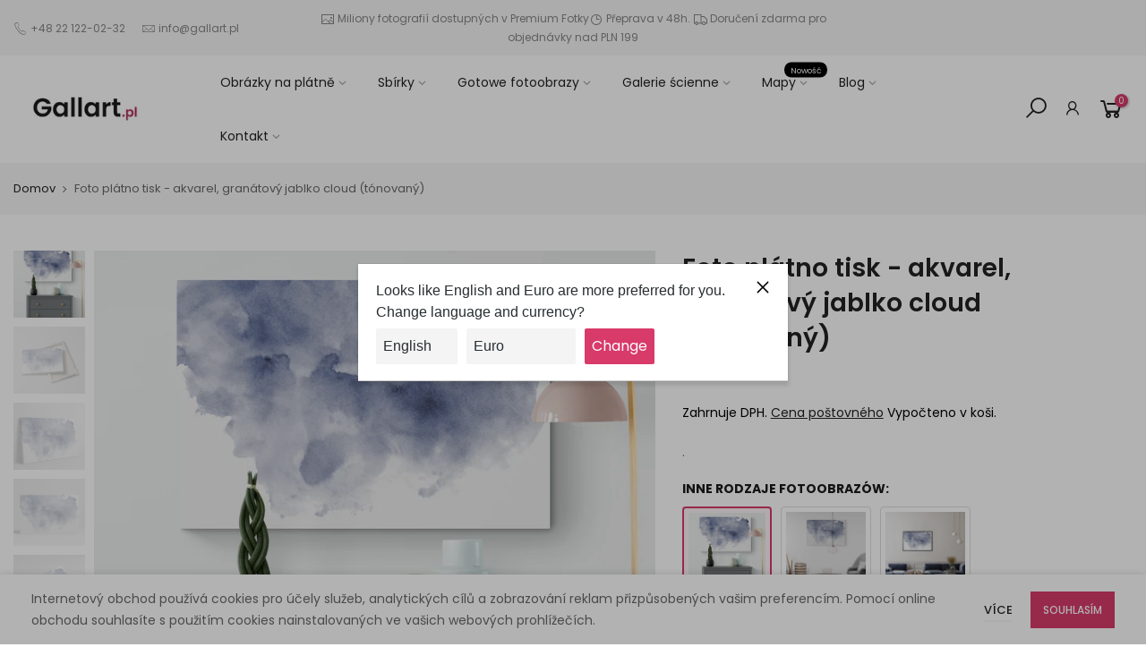

--- FILE ---
content_type: text/html; charset=utf-8
request_url: https://gallart.pl/cs/products/foto-obraz-na-plotnie-akwarela-granatowa-chmura-stonowany
body_size: 42499
content:
<!doctype html>
<html class="no-js" lang="cs" dir="ltr">
<head>
  <!-- sugester.com online chat "Czat #1" -->
<script> var sugesterChatOptions = {"login":"Gość","client_id":"your client id","info":"your additional data"}</script>
<script src="https://cdn.intum.com/0/g/gallart/chat/DdwBXLKzNlTHMc3wOIi/widget.js"></script>


      <script>
        ON_CHAT_SHOW = function() {
          // TODO every time if chat is shown
        }

        ON_CHAT_HIDE = function() {
          // TODO every time if chat hides
        }
      </script>
      
<!-- sugester.com online chat END --><!-- /snippets/ls-head.liquid -->
<!-- /snippets/ls-sdk.liquid -->
<script type="text/javascript">
  window.LangShopConfig = {
    "currentLanguage": "cs",
    "currentCurrency": "pln",
    "shopifyLocales":[{"code":"pl","rootUrl":"\/"},{"code":"sk","rootUrl":"\/sk"},{"code":"cs","rootUrl":"\/cs"},{"code":"hu","rootUrl":"\/hu"},{"code":"ro","rootUrl":"\/ro"},{"code":"en","rootUrl":"\/en"}    ],
    "shopifyCurrencies": ["PLN"],
    "originalLanguage": {"code":"pl","title":"Polish","icon":null,"published":true},
    "targetLanguages": [{"code":"cs","title":"Czech","icon":null,"published":true},{"code":"en","title":"English","icon":null,"published":true},{"code":"hu","title":"Hungarian","icon":null,"published":true},{"code":"ro","title":"Romanian","icon":null,"published":true},{"code":"sk","title":"Slovak","icon":null,"published":true}],
    "languagesSwitchers": [{"id":73037433,"title":null,"type":"dropdown","status":"admin-only","display":"all","position":"bottom-right","offset":"10px","shortTitles":false,"isolateStyles":true,"icons":"rounded","sprite":"flags","defaultStyles":true,"devices":{"mobile":{"visible":true,"minWidth":null,"maxWidth":{"value":480,"dimension":"px"}},"tablet":{"visible":true,"minWidth":{"value":481,"dimension":"px"},"maxWidth":{"value":1023,"dimension":"px"}},"desktop":{"visible":true,"minWidth":{"value":1024,"dimension":"px"},"maxWidth":null}},"styles":{"dropdown":{"activeContainer":{"padding":{"top":{"value":8,"dimension":"px"},"right":{"value":10,"dimension":"px"},"bottom":{"value":8,"dimension":"px"},"left":{"value":10,"dimension":"px"}},"background":"rgba(255,255,255,.95)","borderRadius":{"topLeft":{"value":0,"dimension":"px"},"topRight":{"value":0,"dimension":"px"},"bottomLeft":{"value":0,"dimension":"px"},"bottomRight":{"value":0,"dimension":"px"}},"borderTop":{"color":"rgba(224, 224, 224, 1)","style":"solid","width":{"value":1,"dimension":"px"}},"borderRight":{"color":"rgba(224, 224, 224, 1)","style":"solid","width":{"value":1,"dimension":"px"}},"borderBottom":{"color":"rgba(224, 224, 224, 1)","style":"solid","width":{"value":1,"dimension":"px"}},"borderLeft":{"color":"rgba(224, 224, 224, 1)","style":"solid","width":{"value":1,"dimension":"px"}}},"activeContainerHovered":null,"activeItem":{"fontSize":{"value":13,"dimension":"px"},"fontFamily":"Open Sans","color":"rgba(39, 46, 49, 1)"},"activeItemHovered":null,"activeItemIcon":{"offset":{"value":10,"dimension":"px"},"position":"left"},"dropdownContainer":{"animation":"sliding","background":"rgba(255,255,255,.95)","borderRadius":{"topLeft":{"value":0,"dimension":"px"},"topRight":{"value":0,"dimension":"px"},"bottomLeft":{"value":0,"dimension":"px"},"bottomRight":{"value":0,"dimension":"px"}},"borderTop":{"color":"rgba(224, 224, 224, 1)","style":"solid","width":{"value":1,"dimension":"px"}},"borderRight":{"color":"rgba(224, 224, 224, 1)","style":"solid","width":{"value":1,"dimension":"px"}},"borderBottom":{"color":"rgba(224, 224, 224, 1)","style":"solid","width":{"value":1,"dimension":"px"}},"borderLeft":{"color":"rgba(224, 224, 224, 1)","style":"solid","width":{"value":1,"dimension":"px"}},"padding":{"top":{"value":0,"dimension":"px"},"right":{"value":0,"dimension":"px"},"bottom":{"value":0,"dimension":"px"},"left":{"value":0,"dimension":"px"}}},"dropdownContainerHovered":null,"dropdownItem":{"padding":{"top":{"value":8,"dimension":"px"},"right":{"value":10,"dimension":"px"},"bottom":{"value":8,"dimension":"px"},"left":{"value":10,"dimension":"px"}},"fontSize":{"value":13,"dimension":"px"},"fontFamily":"Open Sans","color":"rgba(39, 46, 49, 1)"},"dropdownItemHovered":{"color":"rgba(27, 160, 227, 1)"},"dropdownItemIcon":{"position":"left","offset":{"value":10,"dimension":"px"}},"arrow":{"color":"rgba(39, 46, 49, 1)","position":"right","offset":{"value":20,"dimension":"px"},"size":{"value":6,"dimension":"px"}}},"inline":{"container":{"background":"rgba(255,255,255,.95)","borderRadius":{"topLeft":{"value":4,"dimension":"px"},"topRight":{"value":4,"dimension":"px"},"bottomLeft":{"value":4,"dimension":"px"},"bottomRight":{"value":4,"dimension":"px"}},"borderTop":{"color":"rgba(224, 224, 224, 1)","style":"solid","width":{"value":1,"dimension":"px"}},"borderRight":{"color":"rgba(224, 224, 224, 1)","style":"solid","width":{"value":1,"dimension":"px"}},"borderBottom":{"color":"rgba(224, 224, 224, 1)","style":"solid","width":{"value":1,"dimension":"px"}},"borderLeft":{"color":"rgba(224, 224, 224, 1)","style":"solid","width":{"value":1,"dimension":"px"}}},"containerHovered":null,"item":{"background":"transparent","padding":{"top":{"value":8,"dimension":"px"},"right":{"value":10,"dimension":"px"},"bottom":{"value":8,"dimension":"px"},"left":{"value":10,"dimension":"px"}},"fontSize":{"value":13,"dimension":"px"},"fontFamily":"Open Sans","color":"rgba(39, 46, 49, 1)"},"itemHovered":{"background":"rgba(245, 245, 245, 1)","color":"rgba(39, 46, 49, 1)"},"itemActive":{"background":"rgba(245, 245, 245, 1)","color":"rgba(27, 160, 227, 1)"},"itemIcon":{"position":"left","offset":{"value":10,"dimension":"px"}}},"ios":{"activeContainer":{"padding":{"top":{"value":0,"dimension":"px"},"right":{"value":0,"dimension":"px"},"bottom":{"value":0,"dimension":"px"},"left":{"value":0,"dimension":"px"}},"background":"rgba(255,255,255,.95)","borderRadius":{"topLeft":{"value":0,"dimension":"px"},"topRight":{"value":0,"dimension":"px"},"bottomLeft":{"value":0,"dimension":"px"},"bottomRight":{"value":0,"dimension":"px"}},"borderTop":{"color":"rgba(224, 224, 224, 1)","style":"solid","width":{"value":1,"dimension":"px"}},"borderRight":{"color":"rgba(224, 224, 224, 1)","style":"solid","width":{"value":1,"dimension":"px"}},"borderBottom":{"color":"rgba(224, 224, 224, 1)","style":"solid","width":{"value":1,"dimension":"px"}},"borderLeft":{"color":"rgba(224, 224, 224, 1)","style":"solid","width":{"value":1,"dimension":"px"}}},"activeContainerHovered":null,"activeItem":{"fontSize":{"value":13,"dimension":"px"},"fontFamily":"Open Sans","color":"rgba(39, 46, 49, 1)","padding":{"top":{"value":8,"dimension":"px"},"right":{"value":10,"dimension":"px"},"bottom":{"value":8,"dimension":"px"},"left":{"value":10,"dimension":"px"}}},"activeItemHovered":null,"activeItemIcon":{"position":"left","offset":{"value":10,"dimension":"px"}},"modalOverlay":{"background":"rgba(0, 0, 0, 0.7)"},"wheelButtonsContainer":{"background":"rgba(255, 255, 255, 1)","padding":{"top":{"value":8,"dimension":"px"},"right":{"value":10,"dimension":"px"},"bottom":{"value":8,"dimension":"px"},"left":{"value":10,"dimension":"px"}},"borderTop":{"color":"rgba(224, 224, 224, 1)","style":"solid","width":{"value":0,"dimension":"px"}},"borderRight":{"color":"rgba(224, 224, 224, 1)","style":"solid","width":{"value":0,"dimension":"px"}},"borderBottom":{"color":"rgba(224, 224, 224, 1)","style":"solid","width":{"value":1,"dimension":"px"}},"borderLeft":{"color":"rgba(224, 224, 224, 1)","style":"solid","width":{"value":0,"dimension":"px"}}},"wheelCloseButton":{"fontSize":{"value":14,"dimension":"px"},"fontFamily":"Open Sans","color":"rgba(39, 46, 49, 1)","fontWeight":"bold"},"wheelCloseButtonHover":null,"wheelSubmitButton":{"fontSize":{"value":14,"dimension":"px"},"fontFamily":"Open Sans","color":"rgba(39, 46, 49, 1)","fontWeight":"bold"},"wheelSubmitButtonHover":null,"wheelPanelContainer":{"background":"rgba(255, 255, 255, 1)"},"wheelLine":{"borderTop":{"color":"rgba(224, 224, 224, 1)","style":"solid","width":{"value":1,"dimension":"px"}},"borderRight":{"color":"rgba(224, 224, 224, 1)","style":"solid","width":{"value":0,"dimension":"px"}},"borderBottom":{"color":"rgba(224, 224, 224, 1)","style":"solid","width":{"value":1,"dimension":"px"}},"borderLeft":{"color":"rgba(224, 224, 224, 1)","style":"solid","width":{"value":0,"dimension":"px"}}},"wheelItem":{"background":"transparent","padding":{"top":{"value":8,"dimension":"px"},"right":{"value":10,"dimension":"px"},"bottom":{"value":8,"dimension":"px"},"left":{"value":10,"dimension":"px"}},"fontSize":{"value":13,"dimension":"px"},"fontFamily":"Open Sans","color":"rgba(39, 46, 49, 1)","justifyContent":"flex-start"},"wheelItemIcon":{"position":"left","offset":{"value":10,"dimension":"px"}}},"modal":{"activeContainer":{"padding":{"top":{"value":0,"dimension":"px"},"right":{"value":0,"dimension":"px"},"bottom":{"value":0,"dimension":"px"},"left":{"value":0,"dimension":"px"}},"background":"rgba(255,255,255,.95)","borderRadius":{"topLeft":{"value":0,"dimension":"px"},"topRight":{"value":0,"dimension":"px"},"bottomLeft":{"value":0,"dimension":"px"},"bottomRight":{"value":0,"dimension":"px"}},"borderTop":{"color":"rgba(224, 224, 224, 1)","style":"solid","width":{"value":1,"dimension":"px"}},"borderRight":{"color":"rgba(224, 224, 224, 1)","style":"solid","width":{"value":1,"dimension":"px"}},"borderBottom":{"color":"rgba(224, 224, 224, 1)","style":"solid","width":{"value":1,"dimension":"px"}},"borderLeft":{"color":"rgba(224, 224, 224, 1)","style":"solid","width":{"value":1,"dimension":"px"}}},"activeContainerHovered":null,"activeItem":{"fontSize":{"value":13,"dimension":"px"},"fontFamily":"Open Sans","color":"rgba(39, 46, 49, 1)","padding":{"top":{"value":8,"dimension":"px"},"right":{"value":10,"dimension":"px"},"bottom":{"value":8,"dimension":"px"},"left":{"value":10,"dimension":"px"}}},"activeItemHovered":null,"activeItemIcon":{"position":"left","offset":{"value":10,"dimension":"px"}},"modalOverlay":{"background":"rgba(0, 0, 0, 0.7)"},"modalContent":{"animation":"sliding-down","background":"rgba(255, 255, 255, 1)","maxHeight":{"value":80,"dimension":"vh"},"maxWidth":{"value":80,"dimension":"vw"},"width":{"value":320,"dimension":"px"}},"modalContentHover":null,"modalItem":{"reverseElements":true,"fontSize":{"value":11,"dimension":"px"},"fontFamily":"Open Sans","color":"rgba(102, 102, 102, 1)","textTransform":"uppercase","fontWeight":"bold","justifyContent":"space-between","letterSpacing":{"value":3,"dimension":"px"},"padding":{"top":{"value":20,"dimension":"px"},"right":{"value":26,"dimension":"px"},"bottom":{"value":20,"dimension":"px"},"left":{"value":26,"dimension":"px"}}},"modalItemIcon":{"offset":{"value":20,"dimension":"px"}},"modalItemRadio":{"size":{"value":20,"dimension":"px"},"offset":{"value":20,"dimension":"px"},"color":"rgba(193, 202, 202, 1)"},"modalItemHovered":{"background":"rgba(255, 103, 99, 0.5)","color":"rgba(254, 236, 233, 1)"},"modalItemHoveredRadio":{"size":{"value":20,"dimension":"px"},"offset":{"value":20,"dimension":"px"},"color":"rgba(254, 236, 233, 1)"},"modalActiveItem":{"fontSize":{"value":15,"dimension":"px"},"color":"rgba(254, 236, 233, 1)","background":"rgba(255, 103, 99, 1)"},"modalActiveItemRadio":{"size":{"value":24,"dimension":"px"},"offset":{"value":18,"dimension":"px"},"color":"rgba(255, 255, 255, 1)"},"modalActiveItemHovered":null,"modalActiveItemHoveredRadio":null},"select":{"container":{"background":"rgba(255,255,255, 1)","borderRadius":{"topLeft":{"value":4,"dimension":"px"},"topRight":{"value":4,"dimension":"px"},"bottomLeft":{"value":4,"dimension":"px"},"bottomRight":{"value":4,"dimension":"px"}},"borderTop":{"color":"rgba(204, 204, 204, 1)","style":"solid","width":{"value":1,"dimension":"px"}},"borderRight":{"color":"rgba(204, 204, 204, 1)","style":"solid","width":{"value":1,"dimension":"px"}},"borderBottom":{"color":"rgba(204, 204, 204, 1)","style":"solid","width":{"value":1,"dimension":"px"}},"borderLeft":{"color":"rgba(204, 204, 204, 1)","style":"solid","width":{"value":1,"dimension":"px"}}},"text":{"padding":{"top":{"value":5,"dimension":"px"},"right":{"value":8,"dimension":"px"},"bottom":{"value":5,"dimension":"px"},"left":{"value":8,"dimension":"px"}},"fontSize":{"value":13,"dimension":"px"},"fontFamily":"Open Sans","color":"rgba(39, 46, 49, 1)"}}}}],
    "defaultCurrency": {"code":"pln","title":"Zloty","icon":null,"rate":3.8981,"formatWithCurrency":" {{amount}} zł","formatWithoutCurrency":" {{amount}} zł"},
    "targetCurrencies": [{"code":"eur","title":"Euro","icon":null,"rate":0.8481,"formatWithCurrency":"{{amount}} €","formatWithoutCurrency":"{{amount}} €","id":"eur"},{"code":"czk","title":"Czech Koruna","icon":null,"rate":21.7962,"formatWithCurrency":" {{amount}} kč","formatWithoutCurrency":" {{amount}} kč","id":"czk"},{"code":"huf","title":"Forint","icon":null,"rate":305.1401,"formatWithCurrency":" {{amount}} ft","formatWithoutCurrency":" {{amount}} ft","id":"huf"},{"code":"ron","title":"New Leu","icon":null,"rate":4.1774,"formatWithCurrency":" {{amount}} lei","formatWithoutCurrency":" {{amount}} lei","id":"ron"},{"code":"gbp","title":"Pound Sterling","icon":null,"rate":0.7336,"formatWithCurrency":"£{{amount}} GBP","formatWithoutCurrency":"£{{amount}} GBP","id":"gbp"}],
    "currenciesSwitchers": [{"id":47220594,"title":null,"type":"dropdown","status":"admin-only","display":"all","position":"bottom-left","offset":"10px","shortTitles":false,"isolateStyles":true,"icons":"rounded","sprite":"flags","defaultStyles":true,"devices":{"mobile":{"visible":true,"minWidth":null,"maxWidth":{"value":480,"dimension":"px"}},"tablet":{"visible":true,"minWidth":{"value":481,"dimension":"px"},"maxWidth":{"value":1023,"dimension":"px"}},"desktop":{"visible":true,"minWidth":{"value":1024,"dimension":"px"},"maxWidth":null}},"styles":{"dropdown":{"activeContainer":{"padding":{"top":{"value":8,"dimension":"px"},"right":{"value":10,"dimension":"px"},"bottom":{"value":8,"dimension":"px"},"left":{"value":10,"dimension":"px"}},"background":"rgba(255,255,255,.95)","borderRadius":{"topLeft":{"value":0,"dimension":"px"},"topRight":{"value":0,"dimension":"px"},"bottomLeft":{"value":0,"dimension":"px"},"bottomRight":{"value":0,"dimension":"px"}},"borderTop":{"color":"rgba(224, 224, 224, 1)","style":"solid","width":{"value":1,"dimension":"px"}},"borderRight":{"color":"rgba(224, 224, 224, 1)","style":"solid","width":{"value":1,"dimension":"px"}},"borderBottom":{"color":"rgba(224, 224, 224, 1)","style":"solid","width":{"value":1,"dimension":"px"}},"borderLeft":{"color":"rgba(224, 224, 224, 1)","style":"solid","width":{"value":1,"dimension":"px"}}},"activeContainerHovered":null,"activeItem":{"fontSize":{"value":13,"dimension":"px"},"fontFamily":"Open Sans","color":"rgba(39, 46, 49, 1)"},"activeItemHovered":null,"activeItemIcon":{"offset":{"value":10,"dimension":"px"},"position":"left"},"dropdownContainer":{"animation":"sliding","background":"rgba(255,255,255,.95)","borderRadius":{"topLeft":{"value":0,"dimension":"px"},"topRight":{"value":0,"dimension":"px"},"bottomLeft":{"value":0,"dimension":"px"},"bottomRight":{"value":0,"dimension":"px"}},"borderTop":{"color":"rgba(224, 224, 224, 1)","style":"solid","width":{"value":1,"dimension":"px"}},"borderRight":{"color":"rgba(224, 224, 224, 1)","style":"solid","width":{"value":1,"dimension":"px"}},"borderBottom":{"color":"rgba(224, 224, 224, 1)","style":"solid","width":{"value":1,"dimension":"px"}},"borderLeft":{"color":"rgba(224, 224, 224, 1)","style":"solid","width":{"value":1,"dimension":"px"}},"padding":{"top":{"value":0,"dimension":"px"},"right":{"value":0,"dimension":"px"},"bottom":{"value":0,"dimension":"px"},"left":{"value":0,"dimension":"px"}}},"dropdownContainerHovered":null,"dropdownItem":{"padding":{"top":{"value":8,"dimension":"px"},"right":{"value":10,"dimension":"px"},"bottom":{"value":8,"dimension":"px"},"left":{"value":10,"dimension":"px"}},"fontSize":{"value":13,"dimension":"px"},"fontFamily":"Open Sans","color":"rgba(39, 46, 49, 1)"},"dropdownItemHovered":{"color":"rgba(27, 160, 227, 1)"},"dropdownItemIcon":{"position":"left","offset":{"value":10,"dimension":"px"}},"arrow":{"color":"rgba(39, 46, 49, 1)","position":"right","offset":{"value":20,"dimension":"px"},"size":{"value":6,"dimension":"px"}}},"inline":{"container":{"background":"rgba(255,255,255,.95)","borderRadius":{"topLeft":{"value":4,"dimension":"px"},"topRight":{"value":4,"dimension":"px"},"bottomLeft":{"value":4,"dimension":"px"},"bottomRight":{"value":4,"dimension":"px"}},"borderTop":{"color":"rgba(224, 224, 224, 1)","style":"solid","width":{"value":1,"dimension":"px"}},"borderRight":{"color":"rgba(224, 224, 224, 1)","style":"solid","width":{"value":1,"dimension":"px"}},"borderBottom":{"color":"rgba(224, 224, 224, 1)","style":"solid","width":{"value":1,"dimension":"px"}},"borderLeft":{"color":"rgba(224, 224, 224, 1)","style":"solid","width":{"value":1,"dimension":"px"}}},"containerHovered":null,"item":{"background":"transparent","padding":{"top":{"value":8,"dimension":"px"},"right":{"value":10,"dimension":"px"},"bottom":{"value":8,"dimension":"px"},"left":{"value":10,"dimension":"px"}},"fontSize":{"value":13,"dimension":"px"},"fontFamily":"Open Sans","color":"rgba(39, 46, 49, 1)"},"itemHovered":{"background":"rgba(245, 245, 245, 1)","color":"rgba(39, 46, 49, 1)"},"itemActive":{"background":"rgba(245, 245, 245, 1)","color":"rgba(27, 160, 227, 1)"},"itemIcon":{"position":"left","offset":{"value":10,"dimension":"px"}}},"ios":{"activeContainer":{"padding":{"top":{"value":0,"dimension":"px"},"right":{"value":0,"dimension":"px"},"bottom":{"value":0,"dimension":"px"},"left":{"value":0,"dimension":"px"}},"background":"rgba(255,255,255,.95)","borderRadius":{"topLeft":{"value":0,"dimension":"px"},"topRight":{"value":0,"dimension":"px"},"bottomLeft":{"value":0,"dimension":"px"},"bottomRight":{"value":0,"dimension":"px"}},"borderTop":{"color":"rgba(224, 224, 224, 1)","style":"solid","width":{"value":1,"dimension":"px"}},"borderRight":{"color":"rgba(224, 224, 224, 1)","style":"solid","width":{"value":1,"dimension":"px"}},"borderBottom":{"color":"rgba(224, 224, 224, 1)","style":"solid","width":{"value":1,"dimension":"px"}},"borderLeft":{"color":"rgba(224, 224, 224, 1)","style":"solid","width":{"value":1,"dimension":"px"}}},"activeContainerHovered":null,"activeItem":{"fontSize":{"value":13,"dimension":"px"},"fontFamily":"Open Sans","color":"rgba(39, 46, 49, 1)","padding":{"top":{"value":8,"dimension":"px"},"right":{"value":10,"dimension":"px"},"bottom":{"value":8,"dimension":"px"},"left":{"value":10,"dimension":"px"}}},"activeItemHovered":null,"activeItemIcon":{"position":"left","offset":{"value":10,"dimension":"px"}},"modalOverlay":{"background":"rgba(0, 0, 0, 0.7)"},"wheelButtonsContainer":{"background":"rgba(255, 255, 255, 1)","padding":{"top":{"value":8,"dimension":"px"},"right":{"value":10,"dimension":"px"},"bottom":{"value":8,"dimension":"px"},"left":{"value":10,"dimension":"px"}},"borderTop":{"color":"rgba(224, 224, 224, 1)","style":"solid","width":{"value":0,"dimension":"px"}},"borderRight":{"color":"rgba(224, 224, 224, 1)","style":"solid","width":{"value":0,"dimension":"px"}},"borderBottom":{"color":"rgba(224, 224, 224, 1)","style":"solid","width":{"value":1,"dimension":"px"}},"borderLeft":{"color":"rgba(224, 224, 224, 1)","style":"solid","width":{"value":0,"dimension":"px"}}},"wheelCloseButton":{"fontSize":{"value":14,"dimension":"px"},"fontFamily":"Open Sans","color":"rgba(39, 46, 49, 1)","fontWeight":"bold"},"wheelCloseButtonHover":null,"wheelSubmitButton":{"fontSize":{"value":14,"dimension":"px"},"fontFamily":"Open Sans","color":"rgba(39, 46, 49, 1)","fontWeight":"bold"},"wheelSubmitButtonHover":null,"wheelPanelContainer":{"background":"rgba(255, 255, 255, 1)"},"wheelLine":{"borderTop":{"color":"rgba(224, 224, 224, 1)","style":"solid","width":{"value":1,"dimension":"px"}},"borderRight":{"color":"rgba(224, 224, 224, 1)","style":"solid","width":{"value":0,"dimension":"px"}},"borderBottom":{"color":"rgba(224, 224, 224, 1)","style":"solid","width":{"value":1,"dimension":"px"}},"borderLeft":{"color":"rgba(224, 224, 224, 1)","style":"solid","width":{"value":0,"dimension":"px"}}},"wheelItem":{"background":"transparent","padding":{"top":{"value":8,"dimension":"px"},"right":{"value":10,"dimension":"px"},"bottom":{"value":8,"dimension":"px"},"left":{"value":10,"dimension":"px"}},"fontSize":{"value":13,"dimension":"px"},"fontFamily":"Open Sans","color":"rgba(39, 46, 49, 1)","justifyContent":"flex-start"},"wheelItemIcon":{"position":"left","offset":{"value":10,"dimension":"px"}}},"modal":{"activeContainer":{"padding":{"top":{"value":0,"dimension":"px"},"right":{"value":0,"dimension":"px"},"bottom":{"value":0,"dimension":"px"},"left":{"value":0,"dimension":"px"}},"background":"rgba(255,255,255,.95)","borderRadius":{"topLeft":{"value":0,"dimension":"px"},"topRight":{"value":0,"dimension":"px"},"bottomLeft":{"value":0,"dimension":"px"},"bottomRight":{"value":0,"dimension":"px"}},"borderTop":{"color":"rgba(224, 224, 224, 1)","style":"solid","width":{"value":1,"dimension":"px"}},"borderRight":{"color":"rgba(224, 224, 224, 1)","style":"solid","width":{"value":1,"dimension":"px"}},"borderBottom":{"color":"rgba(224, 224, 224, 1)","style":"solid","width":{"value":1,"dimension":"px"}},"borderLeft":{"color":"rgba(224, 224, 224, 1)","style":"solid","width":{"value":1,"dimension":"px"}}},"activeContainerHovered":null,"activeItem":{"fontSize":{"value":13,"dimension":"px"},"fontFamily":"Open Sans","color":"rgba(39, 46, 49, 1)","padding":{"top":{"value":8,"dimension":"px"},"right":{"value":10,"dimension":"px"},"bottom":{"value":8,"dimension":"px"},"left":{"value":10,"dimension":"px"}}},"activeItemHovered":null,"activeItemIcon":{"position":"left","offset":{"value":10,"dimension":"px"}},"modalOverlay":{"background":"rgba(0, 0, 0, 0.7)"},"modalContent":{"animation":"sliding-down","background":"rgba(255, 255, 255, 1)","maxHeight":{"value":80,"dimension":"vh"},"maxWidth":{"value":80,"dimension":"vw"},"width":{"value":320,"dimension":"px"}},"modalContentHover":null,"modalItem":{"reverseElements":true,"fontSize":{"value":11,"dimension":"px"},"fontFamily":"Open Sans","color":"rgba(102, 102, 102, 1)","textTransform":"uppercase","fontWeight":"bold","justifyContent":"space-between","letterSpacing":{"value":3,"dimension":"px"},"padding":{"top":{"value":20,"dimension":"px"},"right":{"value":26,"dimension":"px"},"bottom":{"value":20,"dimension":"px"},"left":{"value":26,"dimension":"px"}}},"modalItemIcon":{"offset":{"value":20,"dimension":"px"}},"modalItemRadio":{"size":{"value":20,"dimension":"px"},"offset":{"value":20,"dimension":"px"},"color":"rgba(193, 202, 202, 1)"},"modalItemHovered":{"background":"rgba(255, 103, 99, 0.5)","color":"rgba(254, 236, 233, 1)"},"modalItemHoveredRadio":{"size":{"value":20,"dimension":"px"},"offset":{"value":20,"dimension":"px"},"color":"rgba(254, 236, 233, 1)"},"modalActiveItem":{"fontSize":{"value":15,"dimension":"px"},"color":"rgba(254, 236, 233, 1)","background":"rgba(255, 103, 99, 1)"},"modalActiveItemRadio":{"size":{"value":24,"dimension":"px"},"offset":{"value":18,"dimension":"px"},"color":"rgba(255, 255, 255, 1)"},"modalActiveItemHovered":null,"modalActiveItemHoveredRadio":null},"select":{"container":{"background":"rgba(255,255,255, 1)","borderRadius":{"topLeft":{"value":4,"dimension":"px"},"topRight":{"value":4,"dimension":"px"},"bottomLeft":{"value":4,"dimension":"px"},"bottomRight":{"value":4,"dimension":"px"}},"borderTop":{"color":"rgba(204, 204, 204, 1)","style":"solid","width":{"value":1,"dimension":"px"}},"borderRight":{"color":"rgba(204, 204, 204, 1)","style":"solid","width":{"value":1,"dimension":"px"}},"borderBottom":{"color":"rgba(204, 204, 204, 1)","style":"solid","width":{"value":1,"dimension":"px"}},"borderLeft":{"color":"rgba(204, 204, 204, 1)","style":"solid","width":{"value":1,"dimension":"px"}}},"text":{"padding":{"top":{"value":5,"dimension":"px"},"right":{"value":8,"dimension":"px"},"bottom":{"value":5,"dimension":"px"},"left":{"value":8,"dimension":"px"}},"fontSize":{"value":13,"dimension":"px"},"fontFamily":"Open Sans","color":"rgba(39, 46, 49, 1)"}}}}],
    "languageDetection": "browser",
    "languagesCountries": [{"code":"pl","countries":["lt","pl"]},{"code":"en","countries":["as","ai","ag","ar","aw","au","bs","bh","bd","bb","bz","bm","bw","br","io","bn","kh","cm","ca","ky","cx","cc","ck","cr","cy","dk","dm","eg","et","fk","fj","gm","gh","gi","gr","gl","gd","gu","gg","gy","hk","is","in","id","ie","im","il","jm","je","jo","ke","ki","kr","kw","la","lb","ls","lr","ly","my","mv","mt","mh","mu","fm","mc","ms","na","nr","np","an","nz","ni","ng","nu","nf","mp","om","pk","pw","pa","pg","ph","pn","pr","qa","rw","sh","kn","lc","vc","ws","sc","sl","sg","sb","so","za","gs","lk","sd","sr","sz","sy","tz","th","tl","tk","to","tt","tc","tv","ug","ua","ae","gb","us","um","vu","vn","vg","vi","zm","zw","bq","ss","sx","cw"]},{"code":"sk","countries":["sk"]},{"code":"cs","countries":["cz"]},{"code":"hu","countries":["at","hu","me","rs"]},{"code":"ro","countries":["md","ro"]}],
    "languagesBrowsers": [{"code":"pl","browsers":["pl"]},{"code":"en","browsers":["en"]},{"code":"sk","browsers":["sk"]},{"code":"cs","browsers":["cs"]},{"code":"hu","browsers":["hu"]},{"code":"ro","browsers":["ro"]}],
    "currencyDetection": "language",
    "currenciesLanguages": [{"code":"pln","languages":["pl"]},{"code":"eur","languages":["sq","eu","bs","br","ca","co","hr","nl","en","et","fi","fr","fy","gl","de","el","ga","it","la","mt","oc","pt","ru","sr","sh","sl","es","sv","tr"]},{"code":"czk","languages":["cs"]},{"code":"huf","languages":["hu"]},{"code":"ron","languages":["ro"]}],
    "currenciesCountries": [{"code":"pln","countries":["pl"]},{"code":"eur","countries":["ad","at","ax","be","bl","cy","de","ee","es","fi","fr","gf","gp","gr","ie","it","xk","lu","mc","me","mf","mq","mt","nl","pm","pt","re","si","sk","sm","tf","va","yt"]},{"code":"czk","countries":["cz"]},{"code":"huf","countries":["hu"]},{"code":"ron","countries":["ro"]}],
    "recommendationAlert": {"type":"popup","status":"published","isolateStyles":true,"styles":{"banner":{"bannerContainer":{"position":"top","spacing":10,"borderTop":{"color":"rgba(0,0,0,0.2)","style":"solid","width":{"value":0,"dimension":"px"}},"borderRadius":{"topLeft":{"value":0,"dimension":"px"},"topRight":{"value":0,"dimension":"px"},"bottomLeft":{"value":0,"dimension":"px"},"bottomRight":{"value":0,"dimension":"px"}},"borderRight":{"color":"rgba(0,0,0,0.2)","style":"solid","width":{"value":0,"dimension":"px"}},"borderBottom":{"color":"rgba(0,0,0,0.2)","style":"solid","width":{"value":1,"dimension":"px"}},"borderLeft":{"color":"rgba(0,0,0,0.2)","style":"solid","width":{"value":0,"dimension":"px"}},"padding":{"top":{"value":15,"dimension":"px"},"right":{"value":20,"dimension":"px"},"bottom":{"value":15,"dimension":"px"},"left":{"value":20,"dimension":"px"}},"background":"rgba(255, 255, 255, 1)"},"bannerMessage":{"fontSize":{"value":16,"dimension":"px"},"fontFamily":"Open Sans","fontStyle":"normal","fontWeight":"normal","lineHeight":"1.5","color":"rgba(39, 46, 49, 1)"},"selectorContainer":{"background":"rgba(244,244,244, 1)","borderRadius":{"topLeft":{"value":2,"dimension":"px"},"topRight":{"value":2,"dimension":"px"},"bottomLeft":{"value":2,"dimension":"px"},"bottomRight":{"value":2,"dimension":"px"}},"borderTop":{"color":"rgba(204, 204, 204, 1)","style":"solid","width":{"value":0,"dimension":"px"}},"borderRight":{"color":"rgba(204, 204, 204, 1)","style":"solid","width":{"value":0,"dimension":"px"}},"borderBottom":{"color":"rgba(204, 204, 204, 1)","style":"solid","width":{"value":0,"dimension":"px"}},"borderLeft":{"color":"rgba(204, 204, 204, 1)","style":"solid","width":{"value":0,"dimension":"px"}}},"selectorContainerHovered":null,"selectorText":{"padding":{"top":{"value":8,"dimension":"px"},"right":{"value":8,"dimension":"px"},"bottom":{"value":8,"dimension":"px"},"left":{"value":8,"dimension":"px"}},"fontSize":{"value":16,"dimension":"px"},"fontFamily":"Open Sans","fontStyle":"normal","fontWeight":"normal","lineHeight":"1.5","color":"rgba(39, 46, 49, 1)"},"selectorTextHovered":null,"changeButton":{"borderTop":{"color":"transparent","style":"solid","width":{"value":0,"dimension":"px"}},"borderRight":{"color":"transparent","style":"solid","width":{"value":0,"dimension":"px"}},"borderBottom":{"color":"transparent","style":"solid","width":{"value":0,"dimension":"px"}},"borderLeft":{"color":"transparent","style":"solid","width":{"value":0,"dimension":"px"}},"fontSize":{"value":16,"dimension":"px"},"fontStyle":"normal","fontWeight":"normal","lineHeight":"1.5","borderRadius":{"topLeft":{"value":2,"dimension":"px"},"topRight":{"value":2,"dimension":"px"},"bottomLeft":{"value":2,"dimension":"px"},"bottomRight":{"value":2,"dimension":"px"}},"padding":{"top":{"value":8,"dimension":"px"},"right":{"value":8,"dimension":"px"},"bottom":{"value":8,"dimension":"px"},"left":{"value":8,"dimension":"px"}},"background":"rgba(0, 0, 0, 1)","color":"rgba(255, 255, 255, 1)"},"changeButtonHovered":null,"closeButton":{"alignSelf":"baseline","fontSize":{"value":16,"dimension":"px"},"color":"rgba(0, 0, 0, 1)"},"closeButtonHovered":null},"popup":{"popupContainer":{"maxWidth":{"value":30,"dimension":"rem"},"position":"center","spacing":10,"offset":{"value":1,"dimension":"em"},"borderTop":{"color":"rgba(0,0,0,0.2)","style":"solid","width":{"value":0,"dimension":"px"}},"borderRight":{"color":"rgba(0,0,0,0.2)","style":"solid","width":{"value":0,"dimension":"px"}},"borderBottom":{"color":"rgba(0,0,0,0.2)","style":"solid","width":{"value":1,"dimension":"px"}},"borderLeft":{"color":"rgba(0,0,0,0.2)","style":"solid","width":{"value":0,"dimension":"px"}},"borderRadius":{"topLeft":{"value":0,"dimension":"px"},"topRight":{"value":0,"dimension":"px"},"bottomLeft":{"value":0,"dimension":"px"},"bottomRight":{"value":0,"dimension":"px"}},"padding":{"top":{"value":15,"dimension":"px"},"right":{"value":20,"dimension":"px"},"bottom":{"value":15,"dimension":"px"},"left":{"value":20,"dimension":"px"}},"background":"rgba(255, 255, 255, 1)"},"popupMessage":{"fontSize":{"value":16,"dimension":"px"},"fontFamily":"Open Sans","fontStyle":"normal","fontWeight":"normal","lineHeight":"1.5","color":"rgba(39, 46, 49, 1)"},"selectorContainer":{"background":"rgba(244,244,244, 1)","borderRadius":{"topLeft":{"value":2,"dimension":"px"},"topRight":{"value":2,"dimension":"px"},"bottomLeft":{"value":2,"dimension":"px"},"bottomRight":{"value":2,"dimension":"px"}},"borderTop":{"color":"rgba(204, 204, 204, 1)","style":"solid","width":{"value":0,"dimension":"px"}},"borderRight":{"color":"rgba(204, 204, 204, 1)","style":"solid","width":{"value":0,"dimension":"px"}},"borderBottom":{"color":"rgba(204, 204, 204, 1)","style":"solid","width":{"value":0,"dimension":"px"}},"borderLeft":{"color":"rgba(204, 204, 204, 1)","style":"solid","width":{"value":0,"dimension":"px"}}},"selectorContainerHovered":null,"selectorText":{"padding":{"top":{"value":8,"dimension":"px"},"right":{"value":8,"dimension":"px"},"bottom":{"value":8,"dimension":"px"},"left":{"value":8,"dimension":"px"}},"fontSize":{"value":16,"dimension":"px"},"fontFamily":"Open Sans","fontStyle":"normal","fontWeight":"normal","lineHeight":"1.5","color":"rgba(39, 46, 49, 1)"},"selectorTextHovered":null,"changeButton":{"borderTop":{"color":"transparent","style":"solid","width":{"value":0,"dimension":"px"}},"borderRight":{"color":"transparent","style":"solid","width":{"value":0,"dimension":"px"}},"borderBottom":{"color":"transparent","style":"solid","width":{"value":0,"dimension":"px"}},"borderLeft":{"color":"transparent","style":"solid","width":{"value":0,"dimension":"px"}},"fontSize":{"value":16,"dimension":"px"},"fontStyle":"normal","fontWeight":"normal","lineHeight":"1.5","borderRadius":{"topLeft":{"value":2,"dimension":"px"},"topRight":{"value":2,"dimension":"px"},"bottomLeft":{"value":2,"dimension":"px"},"bottomRight":{"value":2,"dimension":"px"}},"padding":{"top":{"value":8,"dimension":"px"},"right":{"value":8,"dimension":"px"},"bottom":{"value":8,"dimension":"px"},"left":{"value":8,"dimension":"px"}},"background":"rgba(216, 58, 106, 1)","color":"rgba(255, 255, 255, 1)"},"changeButtonHovered":null,"closeButton":{"alignSelf":"baseline","fontSize":{"value":16,"dimension":"px"},"color":"rgba(0, 0, 0, 1)"},"closeButtonHovered":null}}},
    "currencyInQueryParam":true,
    "allowAutomaticRedirects":false,
    "storeMoneyFormat": "\u003cspan class=money\u003ezl{{amount_with_comma_separator}} \u003c\/span\u003e",
    "storeMoneyWithCurrencyFormat": "\u003cspan class=money\u003ezl{{amount_with_comma_separator}} PLN\u003c\/span\u003e",
    "themeDynamics":[],
    "abilities":[{"id":1,"name":"use-analytics","expiresAt":null},{"id":2,"name":"use-agency-translation","expiresAt":null},{"id":3,"name":"use-free-translation","expiresAt":null},{"id":4,"name":"use-pro-translation","expiresAt":null},{"id":5,"name":"use-export-import","expiresAt":null},{"id":6,"name":"use-suggestions","expiresAt":null},{"id":7,"name":"use-revisions","expiresAt":null},{"id":8,"name":"use-mappings","expiresAt":null},{"id":10,"name":"use-localized-theme","expiresAt":null},{"id":9,"name":"use-dynamic-replacements","expiresAt":null},{"id":11,"name":"use-third-party-apps","expiresAt":null},{"id":13,"name":"use-selectors-customization","expiresAt":null},{"id":14,"name":"disable-branding","expiresAt":null}],
    "isAdmin":false,
    "isPreview":false,
    "i18n":{"pl": {
            "recommendation_alert": {
                "currency_language_suggestion": null,
                "language_suggestion": null,
                "currency_suggestion": null,
                "change": null
            },
            "switchers": {
                "ios_switcher": {
                    "done": "Done",
                    "close": "Close"
                }
            },
            "languages": {"pl": "Polish"
,"cs": "Czech"
,"en": "English"
,"hu": "Hungarian"
,"ro": "Romanian"
,"sk": "Slovak"

            },
            "currencies": {"pln": "Zloty","eur": "Euro","czk": "Czech Koruna","huf": "Forint","ron": "New Leu","gbp": "Pound Sterling"}
        },"cs": {
            "recommendation_alert": {
                "currency_language_suggestion": null,
                "language_suggestion": null,
                "currency_suggestion": null,
                "change": null
            },
            "switchers": {
                "ios_switcher": {
                    "done": null,
                    "close": null
                }
            },
            "languages": {"cs": null

            },
            "currencies": {"pln": null,"eur": null,"czk": null,"huf": null,"ron": null,"gbp": null}
        },"en": {
            "recommendation_alert": {
                "currency_language_suggestion": null,
                "language_suggestion": null,
                "currency_suggestion": null,
                "change": null
            },
            "switchers": {
                "ios_switcher": {
                    "done": null,
                    "close": null
                }
            },
            "languages": {"en": null

            },
            "currencies": {"pln": null,"eur": null,"czk": null,"huf": null,"ron": null,"gbp": null}
        },"hu": {
            "recommendation_alert": {
                "currency_language_suggestion": null,
                "language_suggestion": null,
                "currency_suggestion": null,
                "change": null
            },
            "switchers": {
                "ios_switcher": {
                    "done": null,
                    "close": null
                }
            },
            "languages": {"hu": null

            },
            "currencies": {"pln": null,"eur": null,"czk": null,"huf": null,"ron": null,"gbp": null}
        },"ro": {
            "recommendation_alert": {
                "currency_language_suggestion": null,
                "language_suggestion": null,
                "currency_suggestion": null,
                "change": null
            },
            "switchers": {
                "ios_switcher": {
                    "done": null,
                    "close": null
                }
            },
            "languages": {"ro": null

            },
            "currencies": {"pln": null,"eur": null,"czk": null,"huf": null,"ron": null,"gbp": null}
        },"sk": {
            "recommendation_alert": {
                "currency_language_suggestion": null,
                "language_suggestion": null,
                "currency_suggestion": null,
                "change": null
            },
            "switchers": {
                "ios_switcher": {
                    "done": null,
                    "close": null
                }
            },
            "languages": {"sk": null

            },
            "currencies": {"pln": null,"eur": null,"czk": null,"huf": null,"ron": null,"gbp": null}
        }}};
</script>
<script src="//gallart.pl/cdn/shop/t/23/assets/ls-sdk.js?v=111892079478834207911645541483&proxy_prefix=/apps/langshop" async></script><!-- Added by AVADA SEO Suite -->















<meta name="twitter:image" content="http://gallart.pl/cdn/shop/products/foto-obraz-na-plotnie-akwarela-granatowa-chmura-stonowany-879603.jpg?v=1626257002">
    




<!-- Added by AVADA SEO Suite: Product Structured Data -->
<script type="application/ld+json">{
"@context": "https://schema.org/",
"@type": "Product",
"@id": "https:\/\/gallart.pl\/cs\/products\/foto-obraz-na-plotnie-akwarela-granatowa-chmura-stonowany",
"name": "Foto plátno tisk - akvarel, granátový jablko cloud (tónovaný)",
"description": "Akvarel kolekce je jemné obrazy, které budou fungovat tam, kde potřebujete eleganci a jemnost. Přinese svěžest a romantickou náladu. Foto Canvas Print - Akvarel je kolekce pro váš interiér, pokud hledáte unikátní zdi dekorace, která představí elegantní charakter do vašeho domova. Naše obrazy jsou:Skvělá výzdoba pro každý interiérVynikající dárkový nápad pro každéhoFotografická kvalita a vynikající reprodukce barevSolidní provedení, špičkové materiályTrvanlivost barev do 100 let - ještě není zkontrolována;)Odborné poradenství, tisíce spokojených zákazníků10 let zkušeností, důvěřujte značkové značceVčetně přívěsků a expanzních klínů",
"brand": {
  "@type": "Brand",
  "name": "Gallart.pl"
},
"offers": {
  "@type": "Offer",
  "price": "39.0",
  "priceCurrency": "PLN",
  "itemCondition": "https://schema.org/NewCondition",
  "availability": "https://schema.org/InStock",
  "url": "https://gallart.pl/cs/products/foto-obraz-na-plotnie-akwarela-granatowa-chmura-stonowany"
},
"image": [
  "https://gallart.pl/cdn/shop/products/foto-obraz-na-plotnie-akwarela-granatowa-chmura-stonowany-879603.jpg?v=1626257002",
  "https://gallart.pl/cdn/shop/products/foto-obraz-na-plotnie-akwarela-granatowa-chmura-stonowany-303985.jpg?v=1626257002",
  "https://gallart.pl/cdn/shop/products/foto-obraz-na-plotnie-akwarela-granatowa-chmura-stonowany-525732.jpg?v=1626257002",
  "https://gallart.pl/cdn/shop/products/foto-obraz-na-plotnie-akwarela-granatowa-chmura-stonowany-497288.jpg?v=1626257002",
  "https://gallart.pl/cdn/shop/products/foto-obraz-na-plotnie-akwarela-granatowa-chmura-stonowany-402866.jpg?v=1626257002",
  "https://gallart.pl/cdn/shop/products/foto-obraz-na-plotnie-akwarela-granatowa-chmura-stonowany-827351.jpg?v=1626257002",
  "https://gallart.pl/cdn/shop/products/foto-obraz-na-plotnie-akwarela-granatowa-chmura-stonowany-222990.jpg?v=1626257002",
  "https://gallart.pl/cdn/shop/products/foto-obraz-na-plotnie-akwarela-granatowa-chmura-stonowany-591006.jpg?v=1626257002"
],
"releaseDate": "2021-06-24 13:28:46 +0200",
"sku": "P0300202000104055503",
"mpn": "P0300202000104055503"
    
    
    
    
    

}</script>
<!-- /Added by AVADA SEO Suite --><!-- Added by AVADA SEO Suite: Breadcrumb Structured Data  -->
<script type="application/ld+json">{
  "@context": "https://schema.org",
  "@type": "BreadcrumbList",
  "itemListElement": [{
    "@type": "ListItem",
    "position": 1,
    "name": "Home",
    "item": "https://gallart.pl"
  }, {
    "@type": "ListItem",
    "position": 2,
    "name": "Foto plátno tisk - akvarel, granátový jablko cloud (tónovaný)",
    "item": "https://gallart.pl/cs/products/foto-obraz-na-plotnie-akwarela-granatowa-chmura-stonowany"
  }]
}
</script>
<!-- Added by AVADA SEO Suite -->


<!-- /Added by AVADA SEO Suite -->

  <meta name="facebook-domain-verification" content="eai5g2xcnilq000wl91iehyfb9v7ga" />
  <script src="https://www.googleoptimize.com/optimize.js?id=OPT-5M436KZ"></script>

  <!-- Google Tag Manager -->
<script>(function(w,d,s,l,i){w[l]=w[l]||[];w[l].push({'gtm.start':
new Date().getTime(),event:'gtm.js'});var f=d.getElementsByTagName(s)[0],
j=d.createElement(s),dl=l!='dataLayer'?'&l='+l:'';j.async=true;j.src=
'https://www.googletagmanager.com/gtm.js?id='+i+dl;f.parentNode.insertBefore(j,f);
})(window,document,'script','dataLayer','GTM-KSCTMJZ');</script>
<!-- End Google Tag Manager -->
    <meta charset="utf-8">
  <meta name="viewport" content="width=device-width, initial-scale=1, shrink-to-fit=no, user-scalable=no">
  <meta name="theme-color" content="#d83a6a">
  <meta name="format-detection" content="telephone=no">
  <link rel="canonical" href="https://gallart.pl/cs/products/foto-obraz-na-plotnie-akwarela-granatowa-chmura-stonowany"><link rel="prefetch" as="document" href="https://gallart.pl">
  <link rel="dns-prefetch" href="https://cdn.shopify.com" crossorigin>
  <link rel="dns-prefetch" href="https://fonts.shopifycdn.com" crossorigin>
  <link rel="dns-prefetch" href="https://fonts.googleapis.com" crossorigin>
  <link rel="preconnect" href="https://cdn.shopify.com" crossorigin>
  <link rel="preconnect" href="https://fonts.shopify.com" crossorigin>
  <link rel="preconnect" href="https://fonts.googleapis.com" crossorigin>
  <link rel="preconnect" href="https://monorail-edge.shopifysvc.com">
  <link rel="preload" as="style" href="//gallart.pl/cdn/shop/t/23/assets/pre_theme.min.css?v=64519175775795050391645541500">
  <link rel="preload" as="style" href="//gallart.pl/cdn/shop/t/23/assets/theme.scss.css?v=41195549568220620891645541595"><title>Foto plátno tisk - akvarel, granátový jablko cloud (tónovaný) &ndash; Gallart.pl</title><meta name="description" content="Buy Foto plátno tisk - akvarel, granátový jablko cloud (tónovaný) at the lowest price in Polsko. Check reviews and buy Foto plátno tisk - akvarel, granátový jablko cloud (tónovaný) today."><link rel="shortcut icon" type="image/png" href="//gallart.pl/cdn/shop/files/favicon-32x32_32x.png?v=1617138949"><link rel="apple-touch-icon-precomposed" type="image/png" sizes="152x152" href="//gallart.pl/cdn/shop/files/android-chrome-192x192_152x.png?v=1617138970"><!-- social-meta-tags.liquid --><meta name="keywords" content="Foto plátno tisk - akvarel, granátový jablko cloud (tónovaný),Gallart.pl,gallart.pl"/><meta name="author" content="Gallart.pl"><meta property="og:site_name" content="Gallart.pl">
<meta property="og:url" content="https://gallart.pl/cs/products/foto-obraz-na-plotnie-akwarela-granatowa-chmura-stonowany">
<meta property="og:title" content="Foto plátno tisk - akvarel, granátový jablko cloud (tónovaný)">
<meta property="og:type" content="og:product">
<meta property="og:description" content="Akvarel kolekce je jemné obrazy, které budou fungovat tam, kde potřebujete eleganci a jemnost. Přinese svěžest a romantickou náladu. Foto Canvas Print - Akvarel je kolekce pro váš interiér, pokud hledáte unikátní zdi dekorace, která představí elegantní charakter do vašeho domova. Naše obrazy jsou: Skvělá výzdoba pro ka"><meta property="product:price:amount" content="39,00">
  <meta property="product:price:amount" content="PLN"><meta property="og:image" content="http://gallart.pl/cdn/shop/products/foto-obraz-na-plotnie-akwarela-granatowa-chmura-stonowany-879603_1200x1200.jpg?v=1626257002"><meta property="og:image" content="http://gallart.pl/cdn/shop/products/foto-obraz-na-plotnie-akwarela-granatowa-chmura-stonowany-303985_1200x1200.jpg?v=1626257002"><meta property="og:image" content="http://gallart.pl/cdn/shop/products/foto-obraz-na-plotnie-akwarela-granatowa-chmura-stonowany-525732_1200x1200.jpg?v=1626257002"><meta property="og:image:secure_url" content="https://gallart.pl/cdn/shop/products/foto-obraz-na-plotnie-akwarela-granatowa-chmura-stonowany-879603_1200x1200.jpg?v=1626257002"><meta property="og:image:secure_url" content="https://gallart.pl/cdn/shop/products/foto-obraz-na-plotnie-akwarela-granatowa-chmura-stonowany-303985_1200x1200.jpg?v=1626257002"><meta property="og:image:secure_url" content="https://gallart.pl/cdn/shop/products/foto-obraz-na-plotnie-akwarela-granatowa-chmura-stonowany-525732_1200x1200.jpg?v=1626257002"><meta name="twitter:card" content="summary_large_image">
<meta name="twitter:title" content="Foto plátno tisk - akvarel, granátový jablko cloud (tónovaný)">
<meta name="twitter:description" content="Akvarel kolekce je jemné obrazy, které budou fungovat tam, kde potřebujete eleganci a jemnost. Přinese svěžest a romantickou náladu. Foto Canvas Print - Akvarel je kolekce pro váš interiér, pokud hledáte unikátní zdi dekorace, která představí elegantní charakter do vašeho domova. Naše obrazy jsou: Skvělá výzdoba pro ka">
<link href="//gallart.pl/cdn/shop/t/23/assets/pre_theme.min.css?v=64519175775795050391645541500" rel="stylesheet" type="text/css" media="all" /><link rel="preload" as="script" href="//gallart.pl/cdn/shop/t/23/assets/lazysizes.min.js?v=161060838712171474501645541480">
<link rel="preload" as="script" href="//gallart.pl/cdn/shop/t/23/assets/nt_vendor2.min.js?v=87332853604341367991645541493">
<script>document.documentElement.className = document.documentElement.className.replace('no-js', 'yes-js');const t_name = "product", t_cartCount = 0,ThemeNameT4='kalles',ThemeNameT42='ThemeIdT4Kalles',themeIDt4 = 130943713512,ck_hostname = 'kalles-niche-none',ThemeIdT4 = "true",SopEmlT4="info@gallart.pl",ThemePuT4 = '#purchase_codet4',t_shop_currency = "PLN", t_moneyFormat = "\u003cspan class=money\u003ezl{{amount_with_comma_separator}} \u003c\/span\u003e", t_cart_url = "\/cs\/cart", pr_re_url = "\/cs\/recommendations\/products"; try {var T4AgentNT = (navigator.userAgent.indexOf('Chrome-Lighthouse') == -1)}catch(err){var T4AgentNT = true} function onloadt4relcss(_this) {_this.onload=null;if(T4AgentNT){_this.rel='stylesheet'}} if (performance.navigation.type === 2) {location.reload(true);}</script>
<link rel="preload" href="//gallart.pl/cdn/shop/t/23/assets/style.min.css?v=93182246090978525261645541518" as="style" onload="onloadt4relcss(this)">
<link href="//gallart.pl/cdn/shop/t/23/assets/theme.scss.css?v=41195549568220620891645541595" rel="stylesheet" type="text/css" media="all" />
<link id="sett_clt4" rel="preload" href="//gallart.pl/cdn/shop/t/23/assets/sett_cl.css?v=97413409045672510961645541510" as="style" onload="onloadt4relcss(this)"><link rel="preload" href="//gallart.pl/cdn/shop/t/23/assets/line-awesome.min.css?v=36930450349382045261645541483" as="style" onload="onloadt4relcss(this)">
<script id="js_lzt4" src="//gallart.pl/cdn/shop/t/23/assets/lazysizes.min.js?v=161060838712171474501645541480" defer="defer"></script><script src="//gallart.pl/cdn/shop/t/23/assets/nt_vendor2.min.js?v=87332853604341367991645541493" defer="defer" id="js_ntt4"
  data-theme='//gallart.pl/cdn/shop/t/23/assets/nt_theme.min.js?v=19953065081356932771645541491'
  data-stt='//gallart.pl/cdn/shop/t/23/assets/nt_settings.js?enable_js_minification=1&v=79691313240557477121645541595'
  data-cat='//gallart.pl/cdn/shop/t/23/assets/cat.min.js?v=53460941691679259221645541454' 
  data-sw='//gallart.pl/cdn/shop/t/23/assets/swatch.min.js?v=182661748498604508851645541519'
  data-prjs='//gallart.pl/cdn/shop/t/23/assets/produc.min.js?v=159602787084382996341645541500' 
  data-mail='//gallart.pl/cdn/shop/t/23/assets/platform_mail.min.js?v=120104920183136925081645541498'
  data-my='//gallart.pl/cdn/shop/t/23/assets/my.js?v=111603181540343972631645541487' data-cusp='//gallart.pl/cdn/shop/t/23/assets/my.js?v=111603181540343972631645541487' data-cur='//gallart.pl/cdn/shop/t/23/assets/my.js?v=111603181540343972631645541487' data-mdl='//gallart.pl/cdn/shop/t/23/assets/module.min.js?v=72712877271928395091645541486'
  data-map='//gallart.pl/cdn/shop/t/23/assets/maplace.min.js?v=123640464312137447171645541484'
  data-time='//gallart.pl/cdn/shop/t/23/assets/spacetime.min.js?v=5018'
  data-ins='//gallart.pl/cdn/shop/t/23/assets/nt_instagram.min.js?v=132847357865388594491645541489'
  data-user='//gallart.pl/cdn/shop/t/23/assets/interactable.min.js?v=39800983656345219221645541469'
  data-add='//s7.addthis.com/js/300/addthis_widget.js#pubid=ra-56efaa05a768bd19'
  data-klaviyo='//www.klaviyo.com/media/js/public/klaviyo_subscribe.js'
  data-font='iconKalles , fakalles , Pe-icon-7-stroke , Font Awesome 5 Free:n9'
  data-fm=''
  data-spcmn='//gallart.pl/cdn/shopifycloud/storefront/assets/themes_support/shopify_common-5f594365.js'
  data-cust='//gallart.pl/cdn/shop/t/23/assets/customerclnt.min.js?v=71352788738707286341645541458'
  data-cusjs='none'
  data-desadm='//gallart.pl/cdn/shop/t/23/assets/des_adm.min.js?v=20926954712860168561645541459'
  data-otherryv='//gallart.pl/cdn/shop/t/23/assets/reviewOther.js?v=72029929378534401331645541510'></script>

<script>window.performance && window.performance.mark && window.performance.mark('shopify.content_for_header.start');</script><meta name="google-site-verification" content="8CQFtRRH0Q-F4RndI5hvcop9x1XWEohIhm_GmOCBupQ">
<meta name="google-site-verification" content="Uqp5-sarIKB07wQgjKanqJdFaZBx_iXRTVqwH93X3vs">
<meta name="google-site-verification" content="LkwZBzreMl8qU379jBgwQ4_QUTiWzcyJWcoCYhELJd0">
<meta name="google-site-verification" content="ap9LzSyUkkF4ICakUwSyfSmYhOoQxeUdZE8agOkFkjY">
<meta id="shopify-digital-wallet" name="shopify-digital-wallet" content="/49953341596/digital_wallets/dialog">
<link rel="alternate" hreflang="x-default" href="https://gallart.pl/products/foto-obraz-na-plotnie-akwarela-granatowa-chmura-stonowany">
<link rel="alternate" hreflang="pl" href="https://gallart.pl/products/foto-obraz-na-plotnie-akwarela-granatowa-chmura-stonowany">
<link rel="alternate" hreflang="sk" href="https://gallart.pl/sk/products/foto-obraz-na-plotnie-akwarela-granatowa-chmura-stonowany">
<link rel="alternate" hreflang="cs" href="https://gallart.pl/cs/products/foto-obraz-na-plotnie-akwarela-granatowa-chmura-stonowany">
<link rel="alternate" hreflang="hu" href="https://gallart.pl/hu/products/foto-obraz-na-plotnie-akwarela-granatowa-chmura-stonowany">
<link rel="alternate" hreflang="ro" href="https://gallart.pl/ro/products/foto-obraz-na-plotnie-akwarela-granatowa-chmura-stonowany">
<link rel="alternate" hreflang="en" href="https://gallart.pl/en/products/foto-obraz-na-plotnie-akwarela-granatowa-chmura-stonowany">
<link rel="alternate" hreflang="en-GB" href="http://gallart.co.uk/products/foto-obraz-na-plotnie-akwarela-granatowa-chmura-stonowany">
<link rel="alternate" type="application/json+oembed" href="https://gallart.pl/cs/products/foto-obraz-na-plotnie-akwarela-granatowa-chmura-stonowany.oembed">
<script async="async" src="/checkouts/internal/preloads.js?locale=cs-PL"></script>
<script id="shopify-features" type="application/json">{"accessToken":"5fb5f6eb5f5e43c5c9f509164830be38","betas":["rich-media-storefront-analytics"],"domain":"gallart.pl","predictiveSearch":true,"shopId":49953341596,"locale":"cs"}</script>
<script>var Shopify = Shopify || {};
Shopify.shop = "gallart-pl.myshopify.com";
Shopify.locale = "cs";
Shopify.currency = {"active":"PLN","rate":"1.0"};
Shopify.country = "PL";
Shopify.theme = {"name":"Posterly fix","id":130943713512,"schema_name":"LangShop Theme","schema_version":"2.9.0","theme_store_id":null,"role":"main"};
Shopify.theme.handle = "null";
Shopify.theme.style = {"id":null,"handle":null};
Shopify.cdnHost = "gallart.pl/cdn";
Shopify.routes = Shopify.routes || {};
Shopify.routes.root = "/cs/";</script>
<script type="module">!function(o){(o.Shopify=o.Shopify||{}).modules=!0}(window);</script>
<script>!function(o){function n(){var o=[];function n(){o.push(Array.prototype.slice.apply(arguments))}return n.q=o,n}var t=o.Shopify=o.Shopify||{};t.loadFeatures=n(),t.autoloadFeatures=n()}(window);</script>
<script id="shop-js-analytics" type="application/json">{"pageType":"product"}</script>
<script defer="defer" async type="module" src="//gallart.pl/cdn/shopifycloud/shop-js/modules/v2/client.init-shop-cart-sync_Dzy5f-3J.cs.esm.js"></script>
<script defer="defer" async type="module" src="//gallart.pl/cdn/shopifycloud/shop-js/modules/v2/chunk.common_yrEPTT34.esm.js"></script>
<script type="module">
  await import("//gallart.pl/cdn/shopifycloud/shop-js/modules/v2/client.init-shop-cart-sync_Dzy5f-3J.cs.esm.js");
await import("//gallart.pl/cdn/shopifycloud/shop-js/modules/v2/chunk.common_yrEPTT34.esm.js");

  window.Shopify.SignInWithShop?.initShopCartSync?.({"fedCMEnabled":true,"windoidEnabled":true});

</script>
<script>(function() {
  var isLoaded = false;
  function asyncLoad() {
    if (isLoaded) return;
    isLoaded = true;
    var urls = ["https:\/\/chimpstatic.com\/mcjs-connected\/js\/users\/a02836462ded94cda5fab2013\/1e8594e868514bfc35d3a5c3b.js?shop=gallart-pl.myshopify.com","https:\/\/portal.zakeke.com\/Scripts\/integration\/shopify\/product.js?shop=gallart-pl.myshopify.com","https:\/\/api.omegatheme.com\/facebook-chat\/facebook-chat.js?v=1627032474\u0026shop=gallart-pl.myshopify.com","https:\/\/d23dclunsivw3h.cloudfront.net\/redirect-app.js?shop=gallart-pl.myshopify.com","https:\/\/image-optimizer.salessquad.co.uk\/scripts\/tiny_img_not_found_notifier_5fd9604ac29240e947f67ece3d6bc6c5.js?shop=gallart-pl.myshopify.com","https:\/\/app.posterlyapp.io\/redirector.js?shop=gallart-pl.myshopify.com","https:\/\/www.googletagmanager.com\/gtag\/js?id=AW-10798058948\u0026shop=gallart-pl.myshopify.com","https:\/\/oneclick-scripts.s3.eu-west-1.amazonaws.com\/gallart-pl.myshopify.com-Zakup--globalSiteTag.js?shop=gallart-pl.myshopify.com"];
    for (var i = 0; i < urls.length; i++) {
      var s = document.createElement('script');
      s.type = 'text/javascript';
      s.async = true;
      s.src = urls[i];
      var x = document.getElementsByTagName('script')[0];
      x.parentNode.insertBefore(s, x);
    }
  };
  if(window.attachEvent) {
    window.attachEvent('onload', asyncLoad);
  } else {
    window.addEventListener('load', asyncLoad, false);
  }
})();</script>
<script id="__st">var __st={"a":49953341596,"offset":3600,"reqid":"97640dc4-814d-4907-bbbf-a167fb2b2acd-1768678151","pageurl":"gallart.pl\/cs\/products\/foto-obraz-na-plotnie-akwarela-granatowa-chmura-stonowany","u":"e10d8955f9a2","p":"product","rtyp":"product","rid":6778489110684};</script>
<script>window.ShopifyPaypalV4VisibilityTracking = true;</script>
<script id="captcha-bootstrap">!function(){'use strict';const t='contact',e='account',n='new_comment',o=[[t,t],['blogs',n],['comments',n],[t,'customer']],c=[[e,'customer_login'],[e,'guest_login'],[e,'recover_customer_password'],[e,'create_customer']],r=t=>t.map((([t,e])=>`form[action*='/${t}']:not([data-nocaptcha='true']) input[name='form_type'][value='${e}']`)).join(','),a=t=>()=>t?[...document.querySelectorAll(t)].map((t=>t.form)):[];function s(){const t=[...o],e=r(t);return a(e)}const i='password',u='form_key',d=['recaptcha-v3-token','g-recaptcha-response','h-captcha-response',i],f=()=>{try{return window.sessionStorage}catch{return}},m='__shopify_v',_=t=>t.elements[u];function p(t,e,n=!1){try{const o=window.sessionStorage,c=JSON.parse(o.getItem(e)),{data:r}=function(t){const{data:e,action:n}=t;return t[m]||n?{data:e,action:n}:{data:t,action:n}}(c);for(const[e,n]of Object.entries(r))t.elements[e]&&(t.elements[e].value=n);n&&o.removeItem(e)}catch(o){console.error('form repopulation failed',{error:o})}}const l='form_type',E='cptcha';function T(t){t.dataset[E]=!0}const w=window,h=w.document,L='Shopify',v='ce_forms',y='captcha';let A=!1;((t,e)=>{const n=(g='f06e6c50-85a8-45c8-87d0-21a2b65856fe',I='https://cdn.shopify.com/shopifycloud/storefront-forms-hcaptcha/ce_storefront_forms_captcha_hcaptcha.v1.5.2.iife.js',D={infoText:'Chráněno technologií hCaptcha',privacyText:'Ochrana osobních údajů',termsText:'Podmínky'},(t,e,n)=>{const o=w[L][v],c=o.bindForm;if(c)return c(t,g,e,D).then(n);var r;o.q.push([[t,g,e,D],n]),r=I,A||(h.body.append(Object.assign(h.createElement('script'),{id:'captcha-provider',async:!0,src:r})),A=!0)});var g,I,D;w[L]=w[L]||{},w[L][v]=w[L][v]||{},w[L][v].q=[],w[L][y]=w[L][y]||{},w[L][y].protect=function(t,e){n(t,void 0,e),T(t)},Object.freeze(w[L][y]),function(t,e,n,w,h,L){const[v,y,A,g]=function(t,e,n){const i=e?o:[],u=t?c:[],d=[...i,...u],f=r(d),m=r(i),_=r(d.filter((([t,e])=>n.includes(e))));return[a(f),a(m),a(_),s()]}(w,h,L),I=t=>{const e=t.target;return e instanceof HTMLFormElement?e:e&&e.form},D=t=>v().includes(t);t.addEventListener('submit',(t=>{const e=I(t);if(!e)return;const n=D(e)&&!e.dataset.hcaptchaBound&&!e.dataset.recaptchaBound,o=_(e),c=g().includes(e)&&(!o||!o.value);(n||c)&&t.preventDefault(),c&&!n&&(function(t){try{if(!f())return;!function(t){const e=f();if(!e)return;const n=_(t);if(!n)return;const o=n.value;o&&e.removeItem(o)}(t);const e=Array.from(Array(32),(()=>Math.random().toString(36)[2])).join('');!function(t,e){_(t)||t.append(Object.assign(document.createElement('input'),{type:'hidden',name:u})),t.elements[u].value=e}(t,e),function(t,e){const n=f();if(!n)return;const o=[...t.querySelectorAll(`input[type='${i}']`)].map((({name:t})=>t)),c=[...d,...o],r={};for(const[a,s]of new FormData(t).entries())c.includes(a)||(r[a]=s);n.setItem(e,JSON.stringify({[m]:1,action:t.action,data:r}))}(t,e)}catch(e){console.error('failed to persist form',e)}}(e),e.submit())}));const S=(t,e)=>{t&&!t.dataset[E]&&(n(t,e.some((e=>e===t))),T(t))};for(const o of['focusin','change'])t.addEventListener(o,(t=>{const e=I(t);D(e)&&S(e,y())}));const B=e.get('form_key'),M=e.get(l),P=B&&M;t.addEventListener('DOMContentLoaded',(()=>{const t=y();if(P)for(const e of t)e.elements[l].value===M&&p(e,B);[...new Set([...A(),...v().filter((t=>'true'===t.dataset.shopifyCaptcha))])].forEach((e=>S(e,t)))}))}(h,new URLSearchParams(w.location.search),n,t,e,['guest_login'])})(!1,!0)}();</script>
<script integrity="sha256-4kQ18oKyAcykRKYeNunJcIwy7WH5gtpwJnB7kiuLZ1E=" data-source-attribution="shopify.loadfeatures" defer="defer" src="//gallart.pl/cdn/shopifycloud/storefront/assets/storefront/load_feature-a0a9edcb.js" crossorigin="anonymous"></script>
<script data-source-attribution="shopify.dynamic_checkout.dynamic.init">var Shopify=Shopify||{};Shopify.PaymentButton=Shopify.PaymentButton||{isStorefrontPortableWallets:!0,init:function(){window.Shopify.PaymentButton.init=function(){};var t=document.createElement("script");t.src="https://gallart.pl/cdn/shopifycloud/portable-wallets/latest/portable-wallets.cs.js",t.type="module",document.head.appendChild(t)}};
</script>
<script data-source-attribution="shopify.dynamic_checkout.buyer_consent">
  function portableWalletsHideBuyerConsent(e){var t=document.getElementById("shopify-buyer-consent"),n=document.getElementById("shopify-subscription-policy-button");t&&n&&(t.classList.add("hidden"),t.setAttribute("aria-hidden","true"),n.removeEventListener("click",e))}function portableWalletsShowBuyerConsent(e){var t=document.getElementById("shopify-buyer-consent"),n=document.getElementById("shopify-subscription-policy-button");t&&n&&(t.classList.remove("hidden"),t.removeAttribute("aria-hidden"),n.addEventListener("click",e))}window.Shopify?.PaymentButton&&(window.Shopify.PaymentButton.hideBuyerConsent=portableWalletsHideBuyerConsent,window.Shopify.PaymentButton.showBuyerConsent=portableWalletsShowBuyerConsent);
</script>
<script data-source-attribution="shopify.dynamic_checkout.cart.bootstrap">document.addEventListener("DOMContentLoaded",(function(){function t(){return document.querySelector("shopify-accelerated-checkout-cart, shopify-accelerated-checkout")}if(t())Shopify.PaymentButton.init();else{new MutationObserver((function(e,n){t()&&(Shopify.PaymentButton.init(),n.disconnect())})).observe(document.body,{childList:!0,subtree:!0})}}));
</script>

<script>window.performance && window.performance.mark && window.performance.mark('shopify.content_for_header.end');</script>
  

<script>

  // https://tc39.github.io/ecma262/#sec-array.prototype.find
  if (!Array.prototype.find) {
    Object.defineProperty(Array.prototype, 'find', {
      value: function(predicate) {
        // 1. Let O be ? ToObject(this value).
        if (this == null) {
          throw TypeError('"this" is null or not defined');
        }

        var o = Object(this);

        // 2. Let len be ? ToLength(? Get(O, "length")).
        var len = o.length >>> 0;

        // 3. If IsCallable(predicate) is false, throw a TypeError exception.
        if (typeof predicate !== 'function') {
          throw TypeError('predicate must be a function');
        }

        // 4. If thisArg was supplied, let T be thisArg; else let T be undefined.
        var thisArg = arguments[1];

        // 5. Let k be 0.
        var k = 0;

        // 6. Repeat, while k < len
        while (k < len) {
          // a. Let Pk be ! ToString(k).
          // b. Let kValue be ? Get(O, Pk).
          // c. Let testResult be ToBoolean(? Call(predicate, T, < kValue, k, O >)).
          // d. If testResult is true, return kValue.
          var kValue = o[k];
          if (predicate.call(thisArg, kValue, k, o)) {
            return kValue;
          }
          // e. Increase k by 1.
          k++;
        }

        // 7. Return undefined.
        return undefined;
      },
      configurable: true,
      writable: true
    });
  }

  (function () {

    var useInternationalDomains = false;

    function buildLanguageList() {
      var languageListJson = '[{\
"name": "polština",\
"endonym_name": "Polski",\
"iso_code": "pl",\
"primary": true,\
"flag": "//gallart.pl/cdn/shop/t/23/assets/pl.png?v=5018",\
"domain": null\
},{\
"name": "slovenština",\
"endonym_name": "slovenčina",\
"iso_code": "sk",\
"primary": false,\
"flag": "//gallart.pl/cdn/shop/t/23/assets/sk.png?v=5018",\
"domain": null\
},{\
"name": "čeština",\
"endonym_name": "čeština",\
"iso_code": "cs",\
"primary": false,\
"flag": "//gallart.pl/cdn/shop/t/23/assets/cs.png?v=5018",\
"domain": null\
},{\
"name": "maďarština",\
"endonym_name": "magyar",\
"iso_code": "hu",\
"primary": false,\
"flag": "//gallart.pl/cdn/shop/t/23/assets/hu.png?v=5018",\
"domain": null\
},{\
"name": "rumunština",\
"endonym_name": "română",\
"iso_code": "ro",\
"primary": false,\
"flag": "//gallart.pl/cdn/shop/t/23/assets/ro.png?v=5018",\
"domain": null\
},{\
"name": "angličtina",\
"endonym_name": "English",\
"iso_code": "en",\
"primary": false,\
"flag": "//gallart.pl/cdn/shop/t/23/assets/en.png?v=5018",\
"domain": null\
}]';
      return JSON.parse(languageListJson);
    }

    function getSavedLocale(langList) {
      var savedLocale = localStorage.getItem('translation-lab-lang');
      var sl = savedLocale ? langList.find(x => x.iso_code.toLowerCase() === savedLocale.toLowerCase()) : null;
      return sl ? sl.iso_code : null;
    }

    function getBrowserLocale(langList) {
      var browserLocale = navigator.language;
      if (browserLocale) {
        var localeParts = browserLocale.split('-');
        var bl = localeParts[0] ? langList.find(x => x.iso_code.toLowerCase().startsWith(localeParts[0])) : null;
        return bl ? bl.iso_code : null;
      } else {
        return null;
      }
    }

    function redirectUrlBuilderFunction(primaryLocale) {
      var shopDomain = 'https://gallart.pl';
      if (window.Shopify && window.Shopify.designMode) {
        shopDomain = 'https://gallart-pl.myshopify.com';
      }
      var currentLocale = 'cs'.toLowerCase();
      var currentLocaleRegEx = new RegExp('^\/' + currentLocale, "ig");
      var primaryLocaleLower = primaryLocale.toLowerCase();
      var pathname = window.location.pathname;
      var queryString = window.location.search || '';
      return function build(redirectLocale) {
        if (!redirectLocale) {
          return null;
        }
        var redirectLocaleLower = redirectLocale.toLowerCase();
        if (currentLocale !== redirectLocaleLower) {
          if (useInternationalDomains) {
            //var languageList = buildLanguageList();
            //var internationalDomain = languageList.find(function (x) { return x.iso_code.toLowerCase() === redirectLocaleLower; });
            //if (internationalDomain) {
            //  return 'https://' + internationalDomain.domain + pathname + queryString;
            //}
          }
          else {
            if (redirectLocaleLower === primaryLocaleLower) {
              return shopDomain + pathname.replace(currentLocaleRegEx, '') + queryString;
            } else if (primaryLocaleLower === currentLocale) {
              return shopDomain + '/' + redirectLocaleLower + pathname + queryString;
            } else {
              return shopDomain + '/' + pathname.replace(currentLocaleRegEx, redirectLocaleLower) + queryString;
            }
          }
        }
        return null;
      }
    }

    function getRedirectLocale(languageList) {
      var savedLocale = getSavedLocale(languageList);
      var browserLocale = getBrowserLocale(languageList);
      var preferredLocale = null;

      var redirectLocale = null;

      if (savedLocale) {
        redirectLocale = savedLocale;
      } else if (preferredLocale) {
        redirectLocale = preferredLocale;
      } else if (browserLocale) {
        redirectLocale = browserLocale;
      }
      return redirectLocale;
    }

    function configure() {
      var languageList = buildLanguageList();
      var primaryLanguage = languageList.find(function (x) { return x.primary; });
      if (!primaryLanguage && !primaryLanguage.iso_code) {
        // error: there should be atleast one language set as primary
        return;
      }

      var redirectUrlBuilder = redirectUrlBuilderFunction(primaryLanguage.iso_code);

      var redirectLocale = getRedirectLocale(languageList);

      var redirectUrl = redirectUrlBuilder(redirectLocale);
      redirectUrl && window.location.assign(redirectUrl);
    }

    if (window.Shopify && window.Shopify.designMode) {
      return;
    }

    var botPatterns = "(bot|Googlebot\/|Googlebot-Mobile|Googlebot-Image|Googlebot-News|Googlebot-Video|AdsBot-Google([^-]|$)|AdsBot-Google-Mobile|Feedfetcher-Google|Mediapartners-Google|APIs-Google|Page|Speed|Insights|Lighthouse|bingbot|Slurp|exabot|ia_archiver|YandexBot|YandexImages|YandexAccessibilityBot|YandexMobileBot|YandexMetrika|YandexTurbo|YandexImageResizer|YandexVideo|YandexAdNet|YandexBlogs|YandexCalendar|YandexDirect|YandexFavicons|YaDirectFetcher|YandexForDomain|YandexMarket|YandexMedia|YandexMobileScreenShotBot|YandexNews|YandexOntoDB|YandexPagechecker|YandexPartner|YandexRCA|YandexSearchShop|YandexSitelinks|YandexSpravBot|YandexTracker|YandexVertis|YandexVerticals|YandexWebmaster|YandexScreenshotBot|Baiduspider|facebookexternalhit|Sogou|DuckDuckBot|BUbiNG|crawler4j|S[eE][mM]rushBot|Google-Adwords-Instant|BingPreview\/|Bark[rR]owler|DuckDuckGo-Favicons-Bot|AppEngine-Google|Google Web Preview|acapbot|Baidu-YunGuanCe|Feedly|Feedspot|google-xrawler|Google-Structured-Data-Testing-Tool|Google-PhysicalWeb|Google Favicon|Google-Site-Verification|Gwene|SentiBot|FreshRSS)";
    var re = new RegExp(botPatterns, 'i');
    if (!re.test(navigator.userAgent)) {
      configure();
    }

  })();
</script>
 <script src="https://unpkg.com/axios/dist/axios.min.js" defer></script>
  <script>
    const DBURL = "https://app.bitespeed.co/database";
    var indexOfwww = location.hostname.indexOf("www");
    var shopDomainStripped = (indexOfwww === -1 ? "." + location.hostname : location.hostname.substr(indexOfwww + 3));
    function getCookie(name) {
        var value = "; " + document.cookie;
        var parts = value.split("; " + name + "=");
        if (parts.length == 2) return parts.pop().split(";").shift();
    }
    function createRef(){
        let uuid = create_UUID();
        document.cookie = "refb="+uuid+";expires="+ new Date(new Date().setFullYear(new Date().getFullYear() + 10))+ ";domain=" + shopDomainStripped +"; path=/";
        return uuid;
    }
    function createSsid() {
        let uuid = create_UUID();
        document.cookie = "ssid="+uuid+ ";domain=" + shopDomainStripped +"; path=/";
        return uuid;
    }
    function create_UUID(){
        var dt = new Date().getTime();
        var uuid = 'xxxxxxxx-xxxx-4xxx-yxxx-xxxxxxxxxxxx'.replace(/[xy]/g, function(c) {
            var r = (dt + Math.random()*16)%16 | 0;
            dt = Math.floor(dt/16);
            return (c=='x' ? r :(r&0x3|0x8)).toString(16);
        });
      return uuid;
    };
    (function() {
        let refb = String(getCookie("refb"));
        let ssid = String(getCookie("ssid"));
        if(refb === null || refb === '' || refb === undefined || refb === "undefined") {
            var refbnew = createRef();
        }
        if(ssid === null || ssid === '' || ssid === undefined || ssid === "undefined") {
            var ssidnew = createSsid();
        }

    })();
  </script>

  <script>
    function lookForCart() {
      var myCookie = getCookie("cart");
      if (myCookie) {
		clearInterval(intervalId);
        if(!getCookie(`${myCookie}`)) {
        document.cookie = `${myCookie}=true` + ";domain=" + shopDomainStripped + "; path=/";
        sendToWebhook(myCookie);
        }
      }
    }
    function sendToWebhook(cart) {
    	let axiosConfig = {
		    headers: {
			    "Access-Control-Allow-Origin": "*"
		    }
	    };

    	let url = `${DBURL}/api/shopifyCustomer/create`;
        let refb = getCookie("refb");
        if(refb === null || refb === '' || refb === undefined || refb === "undefined") {
        }
        else {
	    var postData = {
    		  cartToken: cart,
		      id: String(refb),
		      shopifyShopDomain: 'gallart-pl.myshopify.com'
	    };
    	axios.post(url,postData, axiosConfig)
	      .then((res) => {

    	  })
	      .catch((err) => {
	      	console.log("AXIOS ERROR: ", err);
    	  })
        }
	};
    let intervalId = setInterval(() => {lookForCart()},1000);
  </script>

  <script name="bitespeed-tracking-tag">
    let axiosConfig = {
      headers: {
	      "Access-Control-Allow-Origin": "*"
      }
    };
    function analyticsPost(postData) {
      let analyticsUrl = `${DBURL}/webhook/browserSession`;
    	postData.shopifyShopDomain = 'gallart-pl.myshopify.com';
     	postData.ref = getCookie("refb");
      	postData.ssid= getCookie("ssid");
      	axios.post(analyticsUrl, postData, axiosConfig)
        	.then((res) => {
	        	return;
        	})
        	.catch((err) => {
        console.log("AXIOS ERROR: ", err);
        })
    }
(function(){
    var bitespeedLayer = {
        cartPollInterval: 2000
    }
    var config = {
        linker: {
            domains: ['shopify.com', 'rechargeapps.com', 'recurringcheckout.com', 'carthook.com', 'checkout.com']
        },
        anonymize_ip: true,
        allow_ad_personalization_signals: true,
        page_title: removePii(document.title),
        page_location: removePii(document.location.href)
    }
    var pageView = function() {
            
    };
    // delay page firing until the page is visible
    if (document.hidden === true) {
        var triggeredPageView = false;
        document.addEventListener('visibilitychange', function() {
            if (!document.hidden && !triggeredPageView) {
                pageView();
                triggeredPageView = true;
            }
        });
    } else {
        pageView()
    }
    var hasLocalStorage = (function() {
        try {
            localStorage.setItem('bitespeed_test_storage', 'test');
            localStorage.removeItem('bitespeed_test_storage');
            return true;
        } catch (ex) {
            return false;
        }
    })();
    bitespeedLayer.ecommerce = {
        'currencyCode' : 'PLN',
        'impressions' : []
    };
    
    
        var product = {"id":6778489110684,"title":"Foto plátno tisk - akvarel, granátový jablko cloud (tónovaný)","handle":"foto-obraz-na-plotnie-akwarela-granatowa-chmura-stonowany","description":"\u003cdiv data-mce-fragment=\"1\"\u003e\u003cspan data-mce-fragment=\"1\"\u003eAkvarel kolekce je jemné obrazy, které budou fungovat tam, kde potřebujete eleganci a jemnost. Přinese svěžest a romantickou náladu. Foto Canvas Print - Akvarel je kolekce pro váš interiér, pokud hledáte unikátní zdi dekorace, která představí elegantní charakter do vašeho domova. Naše obrazy jsou:\u003c\/span\u003e\u003c\/div\u003e\n\u003cul data-mce-fragment=\"1\"\u003e\n\u003cli data-mce-fragment=\"1\"\u003eSkvělá výzdoba pro každý interiér\u003c\/li\u003e\n\u003cli data-mce-fragment=\"1\"\u003eVynikající dárkový nápad pro každého\u003c\/li\u003e\n\u003cli data-mce-fragment=\"1\"\u003eFotografická kvalita a vynikající reprodukce barev\u003c\/li\u003e\n\u003cli data-mce-fragment=\"1\"\u003eSolidní provedení, špičkové materiály\u003c\/li\u003e\n\u003cli data-mce-fragment=\"1\"\u003eTrvanlivost barev do 100 let - ještě není zkontrolována;)\u003c\/li\u003e\n\u003cli data-mce-fragment=\"1\"\u003eOdborné poradenství, tisíce spokojených zákazníků\u003c\/li\u003e\n\u003cli data-mce-fragment=\"1\"\u003e10 let zkušeností, důvěřujte značkové značce\u003c\/li\u003e\n\u003cli data-mce-fragment=\"1\"\u003eVčetně přívěsků a expanzních klínů\u003c\/li\u003e\n\u003c\/ul\u003e","published_at":"2021-06-24T13:28:46+02:00","created_at":"2021-05-31T11:46:39+02:00","vendor":"Gallart.pl","type":"Dekoracje ścienne","tags":["foto obraz","fotoobraz","obraz","obraz na płótnie","poziom","poziome","Price  $150-$500","płótnie","płótno","Rodzaj płótna  Bawełniane matowe 360g","Rodzaj płótna  Poliestowe matowe 220g","Rodzaj płótna  Poliestrowe matowe 280g","stylet4_ratiogranatowachmura_menu","tabt4_Cechy produktu","tabt4_Dodatkowe informacje","tabt4_Dostępne opcje","tabt4_Opis produktu","Vendor  Gallart.pl","Zestaw montażowy  Bez zestawu","Zestaw montażowy  Z zestawem"],"price":3900,"price_min":3900,"price_max":35900,"available":true,"price_varies":true,"compare_at_price":5900,"compare_at_price_min":5900,"compare_at_price_max":51900,"compare_at_price_varies":true,"variants":[{"id":40036790042780,"title":"30x20. \/ 200g polyester","option1":"30x20.","option2":"200g polyester","option3":null,"sku":"P0300202000104055503","requires_shipping":true,"taxable":true,"featured_image":null,"available":true,"name":"Foto plátno tisk - akvarel, granátový jablko cloud (tónovaný) - 30x20. \/ 200g polyester","public_title":"30x20. \/ 200g polyester","options":["30x20.","200g polyester"],"price":3900,"weight":500,"compare_at_price":5900,"inventory_management":null,"barcode":null,"requires_selling_plan":false,"selling_plan_allocations":[]},{"id":40036790108316,"title":"30x20. \/ 300g polyester","option1":"30x20.","option2":"300g polyester","option3":null,"sku":"P0300203000104055503","requires_shipping":true,"taxable":true,"featured_image":null,"available":true,"name":"Foto plátno tisk - akvarel, granátový jablko cloud (tónovaný) - 30x20. \/ 300g polyester","public_title":"30x20. \/ 300g polyester","options":["30x20.","300g polyester"],"price":4900,"weight":500,"compare_at_price":6900,"inventory_management":null,"barcode":null,"requires_selling_plan":false,"selling_plan_allocations":[]},{"id":40036790173852,"title":"30x20. \/ 400g bavlna","option1":"30x20.","option2":"400g bavlna","option3":null,"sku":"P0300204001104055503","requires_shipping":true,"taxable":true,"featured_image":null,"available":true,"name":"Foto plátno tisk - akvarel, granátový jablko cloud (tónovaný) - 30x20. \/ 400g bavlna","public_title":"30x20. \/ 400g bavlna","options":["30x20.","400g bavlna"],"price":5900,"weight":500,"compare_at_price":8900,"inventory_management":null,"barcode":null,"requires_selling_plan":false,"selling_plan_allocations":[]},{"id":40036790239388,"title":"45x30. \/ 200g polyester","option1":"45x30.","option2":"200g polyester","option3":null,"sku":"P0450302000104055503","requires_shipping":true,"taxable":true,"featured_image":null,"available":true,"name":"Foto plátno tisk - akvarel, granátový jablko cloud (tónovaný) - 45x30. \/ 200g polyester","public_title":"45x30. \/ 200g polyester","options":["45x30.","200g polyester"],"price":5900,"weight":500,"compare_at_price":8900,"inventory_management":null,"barcode":null,"requires_selling_plan":false,"selling_plan_allocations":[]},{"id":40036790304924,"title":"45x30. \/ 300g polyester","option1":"45x30.","option2":"300g polyester","option3":null,"sku":"P0450303000104055503","requires_shipping":true,"taxable":true,"featured_image":null,"available":true,"name":"Foto plátno tisk - akvarel, granátový jablko cloud (tónovaný) - 45x30. \/ 300g polyester","public_title":"45x30. \/ 300g polyester","options":["45x30.","300g polyester"],"price":6900,"weight":500,"compare_at_price":9900,"inventory_management":null,"barcode":null,"requires_selling_plan":false,"selling_plan_allocations":[]},{"id":40036790403228,"title":"45x30. \/ 400g bavlna","option1":"45x30.","option2":"400g bavlna","option3":null,"sku":"P0450304000104055503","requires_shipping":true,"taxable":true,"featured_image":null,"available":true,"name":"Foto plátno tisk - akvarel, granátový jablko cloud (tónovaný) - 45x30. \/ 400g bavlna","public_title":"45x30. \/ 400g bavlna","options":["45x30.","400g bavlna"],"price":7900,"weight":500,"compare_at_price":11900,"inventory_management":null,"barcode":null,"requires_selling_plan":false,"selling_plan_allocations":[]},{"id":40036790468764,"title":"60x40. \/ 200g polyester","option1":"60x40.","option2":"200g polyester","option3":null,"sku":"P0600402000104055503","requires_shipping":true,"taxable":true,"featured_image":null,"available":true,"name":"Foto plátno tisk - akvarel, granátový jablko cloud (tónovaný) - 60x40. \/ 200g polyester","public_title":"60x40. \/ 200g polyester","options":["60x40.","200g polyester"],"price":6900,"weight":500,"compare_at_price":9900,"inventory_management":null,"barcode":null,"requires_selling_plan":false,"selling_plan_allocations":[]},{"id":40036790534300,"title":"60x40. \/ 300g polyester","option1":"60x40.","option2":"300g polyester","option3":null,"sku":"P0600403000104055503","requires_shipping":true,"taxable":true,"featured_image":null,"available":true,"name":"Foto plátno tisk - akvarel, granátový jablko cloud (tónovaný) - 60x40. \/ 300g polyester","public_title":"60x40. \/ 300g polyester","options":["60x40.","300g polyester"],"price":7900,"weight":500,"compare_at_price":11900,"inventory_management":null,"barcode":null,"requires_selling_plan":false,"selling_plan_allocations":[]},{"id":40036790599836,"title":"60x40. \/ 400g bavlna","option1":"60x40.","option2":"400g bavlna","option3":null,"sku":"P0600404000104055503","requires_shipping":true,"taxable":true,"featured_image":null,"available":true,"name":"Foto plátno tisk - akvarel, granátový jablko cloud (tónovaný) - 60x40. \/ 400g bavlna","public_title":"60x40. \/ 400g bavlna","options":["60x40.","400g bavlna"],"price":9900,"weight":500,"compare_at_price":14900,"inventory_management":null,"barcode":null,"requires_selling_plan":false,"selling_plan_allocations":[]},{"id":40036790665372,"title":"75 x 0. \/ 200g polyester","option1":"75 x 0.","option2":"200g polyester","option3":null,"sku":"P0750502000104055503","requires_shipping":true,"taxable":true,"featured_image":null,"available":true,"name":"Foto plátno tisk - akvarel, granátový jablko cloud (tónovaný) - 75 x 0. \/ 200g polyester","public_title":"75 x 0. \/ 200g polyester","options":["75 x 0.","200g polyester"],"price":8900,"weight":500,"compare_at_price":12900,"inventory_management":null,"barcode":null,"requires_selling_plan":false,"selling_plan_allocations":[]},{"id":40036790730908,"title":"75 x 0. \/ 300g polyester","option1":"75 x 0.","option2":"300g polyester","option3":null,"sku":"P0750503000104055503","requires_shipping":true,"taxable":true,"featured_image":null,"available":true,"name":"Foto plátno tisk - akvarel, granátový jablko cloud (tónovaný) - 75 x 0. \/ 300g polyester","public_title":"75 x 0. \/ 300g polyester","options":["75 x 0.","300g polyester"],"price":10900,"weight":500,"compare_at_price":15900,"inventory_management":null,"barcode":null,"requires_selling_plan":false,"selling_plan_allocations":[]},{"id":40036790796444,"title":"75 x 0. \/ 400g bavlna","option1":"75 x 0.","option2":"400g bavlna","option3":null,"sku":"P0750504000104055503","requires_shipping":true,"taxable":true,"featured_image":null,"available":true,"name":"Foto plátno tisk - akvarel, granátový jablko cloud (tónovaný) - 75 x 0. \/ 400g bavlna","public_title":"75 x 0. \/ 400g bavlna","options":["75 x 0.","400g bavlna"],"price":12900,"weight":500,"compare_at_price":18900,"inventory_management":null,"barcode":null,"requires_selling_plan":false,"selling_plan_allocations":[]},{"id":40036790861980,"title":"90x60. \/ 200g polyester","option1":"90x60.","option2":"200g polyester","option3":null,"sku":"P0900602000104055503","requires_shipping":true,"taxable":true,"featured_image":null,"available":true,"name":"Foto plátno tisk - akvarel, granátový jablko cloud (tónovaný) - 90x60. \/ 200g polyester","public_title":"90x60. \/ 200g polyester","options":["90x60.","200g polyester"],"price":11900,"weight":500,"compare_at_price":16900,"inventory_management":null,"barcode":null,"requires_selling_plan":false,"selling_plan_allocations":[]},{"id":40036790927516,"title":"90x60. \/ 300g polyester","option1":"90x60.","option2":"300g polyester","option3":null,"sku":"P0900603000104055503","requires_shipping":true,"taxable":true,"featured_image":null,"available":true,"name":"Foto plátno tisk - akvarel, granátový jablko cloud (tónovaný) - 90x60. \/ 300g polyester","public_title":"90x60. \/ 300g polyester","options":["90x60.","300g polyester"],"price":12900,"weight":500,"compare_at_price":18900,"inventory_management":null,"barcode":null,"requires_selling_plan":false,"selling_plan_allocations":[]},{"id":40036790993052,"title":"90x60. \/ 400g bavlna","option1":"90x60.","option2":"400g bavlna","option3":null,"sku":"P0900604000104055503","requires_shipping":true,"taxable":true,"featured_image":null,"available":true,"name":"Foto plátno tisk - akvarel, granátový jablko cloud (tónovaný) - 90x60. \/ 400g bavlna","public_title":"90x60. \/ 400g bavlna","options":["90x60.","400g bavlna"],"price":15900,"weight":500,"compare_at_price":22900,"inventory_management":null,"barcode":null,"requires_selling_plan":false,"selling_plan_allocations":[]},{"id":40036791058588,"title":"105x70. \/ 200g polyester","option1":"105x70.","option2":"200g polyester","option3":null,"sku":"P1050702000104055503","requires_shipping":true,"taxable":true,"featured_image":null,"available":true,"name":"Foto plátno tisk - akvarel, granátový jablko cloud (tónovaný) - 105x70. \/ 200g polyester","public_title":"105x70. \/ 200g polyester","options":["105x70.","200g polyester"],"price":13900,"weight":500,"compare_at_price":19900,"inventory_management":null,"barcode":null,"requires_selling_plan":false,"selling_plan_allocations":[]},{"id":40036791124124,"title":"105x70. \/ 300g polyester","option1":"105x70.","option2":"300g polyester","option3":null,"sku":"P1050703000104055503","requires_shipping":true,"taxable":true,"featured_image":null,"available":true,"name":"Foto plátno tisk - akvarel, granátový jablko cloud (tónovaný) - 105x70. \/ 300g polyester","public_title":"105x70. \/ 300g polyester","options":["105x70.","300g polyester"],"price":15900,"weight":500,"compare_at_price":22900,"inventory_management":null,"barcode":null,"requires_selling_plan":false,"selling_plan_allocations":[]},{"id":40036791189660,"title":"105x70. \/ 400g bavlna","option1":"105x70.","option2":"400g bavlna","option3":null,"sku":"P1050704000104055503","requires_shipping":true,"taxable":true,"featured_image":null,"available":true,"name":"Foto plátno tisk - akvarel, granátový jablko cloud (tónovaný) - 105x70. \/ 400g bavlna","public_title":"105x70. \/ 400g bavlna","options":["105x70.","400g bavlna"],"price":19900,"weight":500,"compare_at_price":28900,"inventory_management":null,"barcode":null,"requires_selling_plan":false,"selling_plan_allocations":[]},{"id":40036791550108,"title":"120x80. \/ 200g polyester","option1":"120x80.","option2":"200g polyester","option3":null,"sku":"P1200802000105346203","requires_shipping":true,"taxable":true,"featured_image":null,"available":true,"name":"Foto plátno tisk - akvarel, granátový jablko cloud (tónovaný) - 120x80. \/ 200g polyester","public_title":"120x80. \/ 200g polyester","options":["120x80.","200g polyester"],"price":17900,"weight":500,"compare_at_price":25900,"inventory_management":null,"barcode":null,"requires_selling_plan":false,"selling_plan_allocations":[]},{"id":40036791648412,"title":"120x80. \/ 300g polyester","option1":"120x80.","option2":"300g polyester","option3":null,"sku":"P1200803000105346203","requires_shipping":true,"taxable":true,"featured_image":null,"available":true,"name":"Foto plátno tisk - akvarel, granátový jablko cloud (tónovaný) - 120x80. \/ 300g polyester","public_title":"120x80. \/ 300g polyester","options":["120x80.","300g polyester"],"price":19900,"weight":500,"compare_at_price":28900,"inventory_management":null,"barcode":null,"requires_selling_plan":false,"selling_plan_allocations":[]},{"id":40036791713948,"title":"120x80. \/ 400g bavlna","option1":"120x80.","option2":"400g bavlna","option3":null,"sku":"P1200804000105346203","requires_shipping":true,"taxable":true,"featured_image":null,"available":true,"name":"Foto plátno tisk - akvarel, granátový jablko cloud (tónovaný) - 120x80. \/ 400g bavlna","public_title":"120x80. \/ 400g bavlna","options":["120x80.","400g bavlna"],"price":25900,"weight":500,"compare_at_price":36900,"inventory_management":null,"barcode":null,"requires_selling_plan":false,"selling_plan_allocations":[]},{"id":40036791779484,"title":"135x90. \/ 200g polyester","option1":"135x90.","option2":"200g polyester","option3":null,"sku":"P1350902000105346203","requires_shipping":true,"taxable":true,"featured_image":null,"available":true,"name":"Foto plátno tisk - akvarel, granátový jablko cloud (tónovaný) - 135x90. \/ 200g polyester","public_title":"135x90. \/ 200g polyester","options":["135x90.","200g polyester"],"price":21900,"weight":500,"compare_at_price":31900,"inventory_management":null,"barcode":null,"requires_selling_plan":false,"selling_plan_allocations":[]},{"id":40036791845020,"title":"135x90. \/ 300g polyester","option1":"135x90.","option2":"300g polyester","option3":null,"sku":"P1350903000105346203","requires_shipping":true,"taxable":true,"featured_image":null,"available":true,"name":"Foto plátno tisk - akvarel, granátový jablko cloud (tónovaný) - 135x90. \/ 300g polyester","public_title":"135x90. \/ 300g polyester","options":["135x90.","300g polyester"],"price":23900,"weight":500,"compare_at_price":34900,"inventory_management":null,"barcode":null,"requires_selling_plan":false,"selling_plan_allocations":[]},{"id":40036791910556,"title":"135x90. \/ 400g bavlna","option1":"135x90.","option2":"400g bavlna","option3":null,"sku":"P1350904000105346203","requires_shipping":true,"taxable":true,"featured_image":null,"available":true,"name":"Foto plátno tisk - akvarel, granátový jablko cloud (tónovaný) - 135x90. \/ 400g bavlna","public_title":"135x90. \/ 400g bavlna","options":["135x90.","400g bavlna"],"price":30900,"weight":500,"compare_at_price":44900,"inventory_management":null,"barcode":null,"requires_selling_plan":false,"selling_plan_allocations":[]},{"id":40036791976092,"title":"150x100. \/ 200g polyester","option1":"150x100.","option2":"200g polyester","option3":null,"sku":"P1501002000105346203","requires_shipping":true,"taxable":true,"featured_image":null,"available":true,"name":"Foto plátno tisk - akvarel, granátový jablko cloud (tónovaný) - 150x100. \/ 200g polyester","public_title":"150x100. \/ 200g polyester","options":["150x100.","200g polyester"],"price":23900,"weight":500,"compare_at_price":34900,"inventory_management":null,"barcode":null,"requires_selling_plan":false,"selling_plan_allocations":[]},{"id":40036792041628,"title":"150x100. \/ 300g polyester","option1":"150x100.","option2":"300g polyester","option3":null,"sku":"P1501003000105346203","requires_shipping":true,"taxable":true,"featured_image":null,"available":true,"name":"Foto plátno tisk - akvarel, granátový jablko cloud (tónovaný) - 150x100. \/ 300g polyester","public_title":"150x100. \/ 300g polyester","options":["150x100.","300g polyester"],"price":26900,"weight":500,"compare_at_price":38900,"inventory_management":null,"barcode":null,"requires_selling_plan":false,"selling_plan_allocations":[]},{"id":40036792107164,"title":"150x100. \/ 400g bavlna","option1":"150x100.","option2":"400g bavlna","option3":null,"sku":"P1501004000105346203","requires_shipping":true,"taxable":true,"featured_image":null,"available":true,"name":"Foto plátno tisk - akvarel, granátový jablko cloud (tónovaný) - 150x100. \/ 400g bavlna","public_title":"150x100. \/ 400g bavlna","options":["150x100.","400g bavlna"],"price":35900,"weight":500,"compare_at_price":51900,"inventory_management":null,"barcode":null,"requires_selling_plan":false,"selling_plan_allocations":[]}],"images":["\/\/gallart.pl\/cdn\/shop\/products\/foto-obraz-na-plotnie-akwarela-granatowa-chmura-stonowany-879603.jpg?v=1626257002","\/\/gallart.pl\/cdn\/shop\/products\/foto-obraz-na-plotnie-akwarela-granatowa-chmura-stonowany-303985.jpg?v=1626257002","\/\/gallart.pl\/cdn\/shop\/products\/foto-obraz-na-plotnie-akwarela-granatowa-chmura-stonowany-525732.jpg?v=1626257002","\/\/gallart.pl\/cdn\/shop\/products\/foto-obraz-na-plotnie-akwarela-granatowa-chmura-stonowany-497288.jpg?v=1626257002","\/\/gallart.pl\/cdn\/shop\/products\/foto-obraz-na-plotnie-akwarela-granatowa-chmura-stonowany-402866.jpg?v=1626257002","\/\/gallart.pl\/cdn\/shop\/products\/foto-obraz-na-plotnie-akwarela-granatowa-chmura-stonowany-827351.jpg?v=1626257002","\/\/gallart.pl\/cdn\/shop\/products\/foto-obraz-na-plotnie-akwarela-granatowa-chmura-stonowany-222990.jpg?v=1626257002","\/\/gallart.pl\/cdn\/shop\/products\/foto-obraz-na-plotnie-akwarela-granatowa-chmura-stonowany-591006.jpg?v=1626257002"],"featured_image":"\/\/gallart.pl\/cdn\/shop\/products\/foto-obraz-na-plotnie-akwarela-granatowa-chmura-stonowany-879603.jpg?v=1626257002","options":["Velikost m)","Typ plátna"],"media":[{"alt":"Foto obraz na płótnie - Akwarela, granatowa chmura (stonowany) - Gallart.pl","id":23036600254620,"position":1,"preview_image":{"aspect_ratio":1.0,"height":2000,"width":2000,"src":"\/\/gallart.pl\/cdn\/shop\/products\/foto-obraz-na-plotnie-akwarela-granatowa-chmura-stonowany-879603.jpg?v=1626257002"},"aspect_ratio":1.0,"height":2000,"media_type":"image","src":"\/\/gallart.pl\/cdn\/shop\/products\/foto-obraz-na-plotnie-akwarela-granatowa-chmura-stonowany-879603.jpg?v=1626257002","width":2000},{"alt":"Foto obraz na płótnie - Akwarela, granatowa chmura (stonowany) - Gallart.pl","id":23036600189084,"position":2,"preview_image":{"aspect_ratio":1.0,"height":2048,"width":2048,"src":"\/\/gallart.pl\/cdn\/shop\/products\/foto-obraz-na-plotnie-akwarela-granatowa-chmura-stonowany-303985.jpg?v=1626257002"},"aspect_ratio":1.0,"height":2048,"media_type":"image","src":"\/\/gallart.pl\/cdn\/shop\/products\/foto-obraz-na-plotnie-akwarela-granatowa-chmura-stonowany-303985.jpg?v=1626257002","width":2048},{"alt":"Foto obraz na płótnie - Akwarela, granatowa chmura (stonowany) - Gallart.pl","id":23036600320156,"position":3,"preview_image":{"aspect_ratio":1.0,"height":2048,"width":2048,"src":"\/\/gallart.pl\/cdn\/shop\/products\/foto-obraz-na-plotnie-akwarela-granatowa-chmura-stonowany-525732.jpg?v=1626257002"},"aspect_ratio":1.0,"height":2048,"media_type":"image","src":"\/\/gallart.pl\/cdn\/shop\/products\/foto-obraz-na-plotnie-akwarela-granatowa-chmura-stonowany-525732.jpg?v=1626257002","width":2048},{"alt":"Foto obraz na płótnie - Akwarela, granatowa chmura (stonowany) - Gallart.pl","id":23036600385692,"position":4,"preview_image":{"aspect_ratio":1.0,"height":2048,"width":2048,"src":"\/\/gallart.pl\/cdn\/shop\/products\/foto-obraz-na-plotnie-akwarela-granatowa-chmura-stonowany-497288.jpg?v=1626257002"},"aspect_ratio":1.0,"height":2048,"media_type":"image","src":"\/\/gallart.pl\/cdn\/shop\/products\/foto-obraz-na-plotnie-akwarela-granatowa-chmura-stonowany-497288.jpg?v=1626257002","width":2048},{"alt":"Foto obraz na płótnie - Akwarela, granatowa chmura (stonowany) - Gallart.pl","id":23036600451228,"position":5,"preview_image":{"aspect_ratio":1.0,"height":2048,"width":2048,"src":"\/\/gallart.pl\/cdn\/shop\/products\/foto-obraz-na-plotnie-akwarela-granatowa-chmura-stonowany-402866.jpg?v=1626257002"},"aspect_ratio":1.0,"height":2048,"media_type":"image","src":"\/\/gallart.pl\/cdn\/shop\/products\/foto-obraz-na-plotnie-akwarela-granatowa-chmura-stonowany-402866.jpg?v=1626257002","width":2048},{"alt":"Foto obraz na płótnie - Akwarela, granatowa chmura (stonowany) - Gallart.pl","id":23036600516764,"position":6,"preview_image":{"aspect_ratio":1.0,"height":2048,"width":2048,"src":"\/\/gallart.pl\/cdn\/shop\/products\/foto-obraz-na-plotnie-akwarela-granatowa-chmura-stonowany-827351.jpg?v=1626257002"},"aspect_ratio":1.0,"height":2048,"media_type":"image","src":"\/\/gallart.pl\/cdn\/shop\/products\/foto-obraz-na-plotnie-akwarela-granatowa-chmura-stonowany-827351.jpg?v=1626257002","width":2048},{"alt":"Foto obraz na płótnie - Akwarela, granatowa chmura (stonowany) - Gallart.pl","id":23036600582300,"position":7,"preview_image":{"aspect_ratio":1.0,"height":2048,"width":2048,"src":"\/\/gallart.pl\/cdn\/shop\/products\/foto-obraz-na-plotnie-akwarela-granatowa-chmura-stonowany-222990.jpg?v=1626257002"},"aspect_ratio":1.0,"height":2048,"media_type":"image","src":"\/\/gallart.pl\/cdn\/shop\/products\/foto-obraz-na-plotnie-akwarela-granatowa-chmura-stonowany-222990.jpg?v=1626257002","width":2048},{"alt":"Foto obraz na płótnie - Akwarela, granatowa chmura (stonowany) - Gallart.pl","id":23036600647836,"position":8,"preview_image":{"aspect_ratio":1.0,"height":2000,"width":2000,"src":"\/\/gallart.pl\/cdn\/shop\/products\/foto-obraz-na-plotnie-akwarela-granatowa-chmura-stonowany-591006.jpg?v=1626257002"},"aspect_ratio":1.0,"height":2000,"media_type":"image","src":"\/\/gallart.pl\/cdn\/shop\/products\/foto-obraz-na-plotnie-akwarela-granatowa-chmura-stonowany-591006.jpg?v=1626257002","width":2000}],"requires_selling_plan":false,"selling_plan_groups":[],"content":"\u003cdiv data-mce-fragment=\"1\"\u003e\u003cspan data-mce-fragment=\"1\"\u003eAkvarel kolekce je jemné obrazy, které budou fungovat tam, kde potřebujete eleganci a jemnost. Přinese svěžest a romantickou náladu. Foto Canvas Print - Akvarel je kolekce pro váš interiér, pokud hledáte unikátní zdi dekorace, která představí elegantní charakter do vašeho domova. Naše obrazy jsou:\u003c\/span\u003e\u003c\/div\u003e\n\u003cul data-mce-fragment=\"1\"\u003e\n\u003cli data-mce-fragment=\"1\"\u003eSkvělá výzdoba pro každý interiér\u003c\/li\u003e\n\u003cli data-mce-fragment=\"1\"\u003eVynikající dárkový nápad pro každého\u003c\/li\u003e\n\u003cli data-mce-fragment=\"1\"\u003eFotografická kvalita a vynikající reprodukce barev\u003c\/li\u003e\n\u003cli data-mce-fragment=\"1\"\u003eSolidní provedení, špičkové materiály\u003c\/li\u003e\n\u003cli data-mce-fragment=\"1\"\u003eTrvanlivost barev do 100 let - ještě není zkontrolována;)\u003c\/li\u003e\n\u003cli data-mce-fragment=\"1\"\u003eOdborné poradenství, tisíce spokojených zákazníků\u003c\/li\u003e\n\u003cli data-mce-fragment=\"1\"\u003e10 let zkušeností, důvěřujte značkové značce\u003c\/li\u003e\n\u003cli data-mce-fragment=\"1\"\u003eVčetně přívěsků a expanzních klínů\u003c\/li\u003e\n\u003c\/ul\u003e"};
        if (product && !product.error) {
            bitespeedLayer.ecommerce.detail = {products: []}
            bitespeedLayer.ecommerce.detail.products.push({
                id: product.id,
                name: product.title,
                price: (product.price/100).toFixed(0),
                brand: product.vendor,
                category: product.type,
                variants: product.variants.map(function(variant) { return { id: variant.id, sku : variant.sku } }),
                quantity: 1,
                handle: product.handle
            });
        }
    
    bitespeedLayer.ecommerce.impressions = getUniqueProducts(bitespeedLayer.ecommerce.impressions);
    function getUniqueProducts(array){
        var u = {}, a = [];
        for(var i = 0, l = array.length; i < l; ++i){
            if(u.hasOwnProperty(array[i].id)) {
                continue;
            }
            a.push(array[i]);
            u[array[i].id] = 1;
        }
        return a;
    };
    var loadScript = function(url, callback){
        var script = document.createElement("script")
        script.type = "text/javascript";
        if (script.readyState){  /* IE */
            script.onreadystatechange = function(){
                if (script.readyState == "loaded" ||
                        script.readyState == "complete"){
                    script.onreadystatechange = null;
                    callback();
                }
            };
        } else {  /* Others */
            script.onload = function(){
                callback();
            };
        }
        script.src = url;
        document.getElementsByTagName("head")[0].appendChild(script);
    }
var ldTracker = function(jQuery){
    jQuery(document).ready(function(){
        if(bitespeedLayer && bitespeedLayer.ecommerce){
            /* run list, product, and clientID scripts everywhere */
            listViewScript();
            productPageScript();
        }
    })
    function listViewScript(){
        if (!bitespeedLayer.ecommerce.impressions || !bitespeedLayer.ecommerce.impressions.length) return;
        window.setTimeout(function(){
            var postData = {
            "at" : new Date(),
            "type" : "productListViewed",
              "event" : {
                    list_id: bitespeedLayer.ecommerce.impressions[0].list,
                    products: bitespeedLayer.ecommerce.impressions
              }
                };
                analyticsPost(postData);
        },500) /* wait for pageview to fire first */
        /* product list clicks */
        jQuery('a')
            .filter(function(){ return this.href.indexOf('/products') !== -1}) /* only add event to products */
            .click(function(ev){
                ev.preventDefault();
                var self = this;
                var clickedProductDetails = bitespeedLayer.ecommerce.impressions.filter(function(product){
                    var linkSplit = self.href.split('/products/')
                    var productLink = linkSplit && linkSplit[1]
                    return productLink == product.handle
                })[0];
                if (clickedProductDetails) {
                    /* only wait 1 second before redirecting */
                    self.timeout = window.setTimeout(function(){
                        document.location = self.href;
                    },1500)
                    if(hasLocalStorage)
                        localStorage.list = location.pathname;
                    clickedProductDetails.list_name = location.pathname
                        clickedProductDetails.list_id = location.pathname
                        var postData = {
                              "at" : new Date(),
                           "type" : "productClicked",
              "event" : clickedProductDetails
                        }
                analyticsPost(postData);
                }
                else document.location = self.href;
            })
    }
    async function productPageScript(){
        var product = bitespeedLayer.ecommerce.detail
            && bitespeedLayer.ecommerce.detail.products
            && bitespeedLayer.ecommerce.detail.products[0]
        if (product) {
            if(hasLocalStorage) product.list_name = localStorage.list
                if(hasLocalStorage) product.list_id = localStorage.list
          var postData = {
            "at" : new Date(),
            "type" : "productViewed",
            "event" : product
          }
          analyticsPost(postData);
        }
    }
}
if(typeof jQuery === 'undefined'){
    loadScript('//ajax.googleapis.com/ajax/libs/jquery/1.9.1/jquery.min.js', function(){
        jQuery191 = jQuery.noConflict(true);
        ldTracker(jQuery191);
        });
    } else {
        ldTracker(jQuery);
    }
    function removePii(string) {
        var piiRegex = {
            "email": /[s&amp;/,=]([a-zA-Z0-9_.+-]+(@|%40)[a-zA-Z0-9-]+.[a-zA-Z0-9-.]+)($|[s&amp;/,])/,
            "postcode": /[s&amp;/,=]([A-Z]{1,2}[0-9][0-9A-Z]?(s|%20)[0-9][A-Z]{2})($|[s&amp;/,])/,
        };
        var dlRemoved = string;
        for (key in piiRegex) {
            dlRemoved = dlRemoved.replace(piiRegex[key], 'REMOVED');
        }
        return dlRemoved;
    }
})()
</script>
<script src="//gallart.pl/cdn/shop/t/23/assets/variable-products.js?v=122987734869774353861645541525" type="text/javascript" defer></script>

<script src="https://code.jquery.com/jquery-2.2.4.min.js" integrity="sha256-BbhdlvQf/xTY9gja0Dq3HiwQF8LaCRTXxZKRutelT44=" crossorigin="anonymous" defer></script>
 <style type='text/css'>
  .baCountry{width:30px;height:20px;display:inline-block;vertical-align:middle;margin-right:6px;background-size:30px!important;border-radius:4px;background-repeat:no-repeat}
  .baCountry-traditional .baCountry{background-image:url(https://cdn.shopify.com/s/files/1/0194/1736/6592/t/1/assets/ba-flags.png?=14261939516959647149);height:19px!important}
  .baCountry-modern .baCountry{background-image:url(https://cdn.shopify.com/s/files/1/0194/1736/6592/t/1/assets/ba-flags.png?=14261939516959647149)}
  .baCountry-NO-FLAG{background-position:0 0}.baCountry-AD{background-position:0 -20px}.baCountry-AED{background-position:0 -40px}.baCountry-AFN{background-position:0 -60px}.baCountry-AG{background-position:0 -80px}.baCountry-AI{background-position:0 -100px}.baCountry-ALL{background-position:0 -120px}.baCountry-AMD{background-position:0 -140px}.baCountry-AOA{background-position:0 -160px}.baCountry-ARS{background-position:0 -180px}.baCountry-AS{background-position:0 -200px}.baCountry-AT{background-position:0 -220px}.baCountry-AUD{background-position:0 -240px}.baCountry-AWG{background-position:0 -260px}.baCountry-AZN{background-position:0 -280px}.baCountry-BAM{background-position:0 -300px}.baCountry-BBD{background-position:0 -320px}.baCountry-BDT{background-position:0 -340px}.baCountry-BE{background-position:0 -360px}.baCountry-BF{background-position:0 -380px}.baCountry-BGN{background-position:0 -400px}.baCountry-BHD{background-position:0 -420px}.baCountry-BIF{background-position:0 -440px}.baCountry-BJ{background-position:0 -460px}.baCountry-BMD{background-position:0 -480px}.baCountry-BND{background-position:0 -500px}.baCountry-BOB{background-position:0 -520px}.baCountry-BRL{background-position:0 -540px}.baCountry-BSD{background-position:0 -560px}.baCountry-BTN{background-position:0 -580px}.baCountry-BWP{background-position:0 -600px}.baCountry-BYN{background-position:0 -620px}.baCountry-BZD{background-position:0 -640px}.baCountry-CAD{background-position:0 -660px}.baCountry-CC{background-position:0 -680px}.baCountry-CDF{background-position:0 -700px}.baCountry-CG{background-position:0 -720px}.baCountry-CHF{background-position:0 -740px}.baCountry-CI{background-position:0 -760px}.baCountry-CK{background-position:0 -780px}.baCountry-CLP{background-position:0 -800px}.baCountry-CM{background-position:0 -820px}.baCountry-CNY{background-position:0 -840px}.baCountry-COP{background-position:0 -860px}.baCountry-CRC{background-position:0 -880px}.baCountry-CU{background-position:0 -900px}.baCountry-CX{background-position:0 -920px}.baCountry-CY{background-position:0 -940px}.baCountry-CZK{background-position:0 -960px}.baCountry-DE{background-position:0 -980px}.baCountry-DJF{background-position:0 -1000px}.baCountry-DKK{background-position:0 -1020px}.baCountry-DM{background-position:0 -1040px}.baCountry-DOP{background-position:0 -1060px}.baCountry-DZD{background-position:0 -1080px}.baCountry-EC{background-position:0 -1100px}.baCountry-EE{background-position:0 -1120px}.baCountry-EGP{background-position:0 -1140px}.baCountry-ER{background-position:0 -1160px}.baCountry-ES{background-position:0 -1180px}.baCountry-ETB{background-position:0 -1200px}.baCountry-EUR{background-position:0 -1220px}.baCountry-FI{background-position:0 -1240px}.baCountry-FJD{background-position:0 -1260px}.baCountry-FKP{background-position:0 -1280px}.baCountry-FO{background-position:0 -1300px}.baCountry-FR{background-position:0 -1320px}.baCountry-GA{background-position:0 -1340px}.baCountry-GBP{background-position:0 -1360px}.baCountry-GD{background-position:0 -1380px}.baCountry-GEL{background-position:0 -1400px}.baCountry-GHS{background-position:0 -1420px}.baCountry-GIP{background-position:0 -1440px}.baCountry-GL{background-position:0 -1460px}.baCountry-GMD{background-position:0 -1480px}.baCountry-GNF{background-position:0 -1500px}.baCountry-GQ{background-position:0 -1520px}.baCountry-GR{background-position:0 -1540px}.baCountry-GTQ{background-position:0 -1560px}.baCountry-GU{background-position:0 -1580px}.baCountry-GW{background-position:0 -1600px}.baCountry-HKD{background-position:0 -1620px}.baCountry-HNL{background-position:0 -1640px}.baCountry-HRK{background-position:0 -1660px}.baCountry-HTG{background-position:0 -1680px}.baCountry-HUF{background-position:0 -1700px}.baCountry-IDR{background-position:0 -1720px}.baCountry-IE{background-position:0 -1740px}.baCountry-ILS{background-position:0 -1760px}.baCountry-INR{background-position:0 -1780px}.baCountry-IO{background-position:0 -1800px}.baCountry-IQD{background-position:0 -1820px}.baCountry-IRR{background-position:0 -1840px}.baCountry-ISK{background-position:0 -1860px}.baCountry-IT{background-position:0 -1880px}.baCountry-JMD{background-position:0 -1900px}.baCountry-JOD{background-position:0 -1920px}.baCountry-JPY{background-position:0 -1940px}.baCountry-KES{background-position:0 -1960px}.baCountry-KGS{background-position:0 -1980px}.baCountry-KHR{background-position:0 -2000px}.baCountry-KI{background-position:0 -2020px}.baCountry-KMF{background-position:0 -2040px}.baCountry-KN{background-position:0 -2060px}.baCountry-KP{background-position:0 -2080px}.baCountry-KRW{background-position:0 -2100px}.baCountry-KWD{background-position:0 -2120px}.baCountry-KYD{background-position:0 -2140px}.baCountry-KZT{background-position:0 -2160px}.baCountry-LBP{background-position:0 -2180px}.baCountry-LI{background-position:0 -2200px}.baCountry-LKR{background-position:0 -2220px}.baCountry-LRD{background-position:0 -2240px}.baCountry-LSL{background-position:0 -2260px}.baCountry-LT{background-position:0 -2280px}.baCountry-LU{background-position:0 -2300px}.baCountry-LV{background-position:0 -2320px}.baCountry-LYD{background-position:0 -2340px}.baCountry-MAD{background-position:0 -2360px}.baCountry-MC{background-position:0 -2380px}.baCountry-MDL{background-position:0 -2400px}.baCountry-ME{background-position:0 -2420px}.baCountry-MGA{background-position:0 -2440px}.baCountry-MKD{background-position:0 -2460px}.baCountry-ML{background-position:0 -2480px}.baCountry-MMK{background-position:0 -2500px}.baCountry-MN{background-position:0 -2520px}.baCountry-MOP{background-position:0 -2540px}.baCountry-MQ{background-position:0 -2560px}.baCountry-MR{background-position:0 -2580px}.baCountry-MS{background-position:0 -2600px}.baCountry-MT{background-position:0 -2620px}.baCountry-MUR{background-position:0 -2640px}.baCountry-MVR{background-position:0 -2660px}.baCountry-MWK{background-position:0 -2680px}.baCountry-MXN{background-position:0 -2700px}.baCountry-MYR{background-position:0 -2720px}.baCountry-MZN{background-position:0 -2740px}.baCountry-NAD{background-position:0 -2760px}.baCountry-NE{background-position:0 -2780px}.baCountry-NF{background-position:0 -2800px}.baCountry-NG{background-position:0 -2820px}.baCountry-NIO{background-position:0 -2840px}.baCountry-NL{background-position:0 -2860px}.baCountry-NOK{background-position:0 -2880px}.baCountry-NPR{background-position:0 -2900px}.baCountry-NR{background-position:0 -2920px}.baCountry-NU{background-position:0 -2940px}.baCountry-NZD{background-position:0 -2960px}.baCountry-OMR{background-position:0 -2980px}.baCountry-PAB{background-position:0 -3000px}.baCountry-PEN{background-position:0 -3020px}.baCountry-PGK{background-position:0 -3040px}.baCountry-PHP{background-position:0 -3060px}.baCountry-PKR{background-position:0 -3080px}.baCountry-PLN{background-position:0 -3100px}.baCountry-PR{background-position:0 -3120px}.baCountry-PS{background-position:0 -3140px}.baCountry-PT{background-position:0 -3160px}.baCountry-PW{background-position:0 -3180px}.baCountry-QAR{background-position:0 -3200px}.baCountry-RON{background-position:0 -3220px}.baCountry-RSD{background-position:0 -3240px}.baCountry-RUB{background-position:0 -3260px}.baCountry-RWF{background-position:0 -3280px}.baCountry-SAR{background-position:0 -3300px}.baCountry-SBD{background-position:0 -3320px}.baCountry-SCR{background-position:0 -3340px}.baCountry-SDG{background-position:0 -3360px}.baCountry-SEK{background-position:0 -3380px}.baCountry-SGD{background-position:0 -3400px}.baCountry-SI{background-position:0 -3420px}.baCountry-SK{background-position:0 -3440px}.baCountry-SLL{background-position:0 -3460px}.baCountry-SM{background-position:0 -3480px}.baCountry-SN{background-position:0 -3500px}.baCountry-SO{background-position:0 -3520px}.baCountry-SRD{background-position:0 -3540px}.baCountry-SSP{background-position:0 -3560px}.baCountry-STD{background-position:0 -3580px}.baCountry-SV{background-position:0 -3600px}.baCountry-SYP{background-position:0 -3620px}.baCountry-SZL{background-position:0 -3640px}.baCountry-TC{background-position:0 -3660px}.baCountry-TD{background-position:0 -3680px}.baCountry-TG{background-position:0 -3700px}.baCountry-THB{background-position:0 -3720px}.baCountry-TJS{background-position:0 -3740px}.baCountry-TK{background-position:0 -3760px}.baCountry-TMT{background-position:0 -3780px}.baCountry-TND{background-position:0 -3800px}.baCountry-TOP{background-position:0 -3820px}.baCountry-TRY{background-position:0 -3840px}.baCountry-TTD{background-position:0 -3860px}.baCountry-TWD{background-position:0 -3880px}.baCountry-TZS{background-position:0 -3900px}.baCountry-UAH{background-position:0 -3920px}.baCountry-UGX{background-position:0 -3940px}.baCountry-USD{background-position:0 -3960px}.baCountry-UYU{background-position:0 -3980px}.baCountry-UZS{background-position:0 -4000px}.baCountry-VEF{background-position:0 -4020px}.baCountry-VG{background-position:0 -4040px}.baCountry-VI{background-position:0 -4060px}.baCountry-VND{background-position:0 -4080px}.baCountry-VUV{background-position:0 -4100px}.baCountry-WST{background-position:0 -4120px}.baCountry-XAF{background-position:0 -4140px}.baCountry-XPF{background-position:0 -4160px}.baCountry-YER{background-position:0 -4180px}.baCountry-ZAR{background-position:0 -4200px}.baCountry-ZM{background-position:0 -4220px}.baCountry-ZW{background-position:0 -4240px}
  .bacurr-checkoutNotice{margin: 3px 10px 0 10px;left: 0;right: 0;text-align: center;}
  @media (min-width:750px) {.bacurr-checkoutNotice{position: absolute;}}
</style>

<script>
    window.baCurr = window.baCurr || {};
    window.baCurr.config = {}; window.baCurr.rePeat = function () {};
    Object.assign(window.baCurr.config, {
      "enabled":false,
      "manual_placement":"",
      "night_time":false,
      "round_by_default":true,
      "display_position":"top_right",
      "display_position_type":"floating",
      "custom_code":{"css":""},
      "flag_type":"showCurrencyOnly",
      "flag_design":"modern",
      "round_style":"none",
      "round_dec":"9",
      "chosen_cur":[{"EUR":"Euro (EUR)"},{"USD":"US Dollar (USD)"}],
      "desktop_visible":true,
      "mob_visible":true,
      "money_mouse_show":false,
      "textColor":"#1e1e1e",
      "flag_theme":"default",
      "selector_hover_hex":"#ffffff",
      "lightning":true,
      "mob_manual_placement":"",
      "mob_placement":"bottom_right",
      "mob_placement_type":"floating",
      "moneyWithCurrencyFormat":false,
      "ui_style":"default",
      "user_curr":"",
      "auto_loc":true,
      "auto_pref":false,
      "selector_bg_hex":"#ffffff",
      "selector_border_type":"boxShadow",
      "cart_alert_bg_hex":"#fbf5f5",
      "cart_alert_note":"All orders are processed in [checkout_currency], using the latest exchange rates.",
      "cart_alert_state":true,
      "cart_alert_font_hex":"#1e1e1e"
    },{
      money_format: "\u003cspan class=money\u003ezl{{amount_with_comma_separator}} \u003c\/span\u003e",
      money_with_currency_format: "\u003cspan class=money\u003ezl{{amount_with_comma_separator}} PLN\u003c\/span\u003e",
      user_curr: "PLN"
    });
    window.baCurr.config.multi_curr = [];
    
    window.baCurr.config.final_currency = "PLN" || '';
    window.baCurr.config.multi_curr = "PLN".split(',') || '';

    (function(window, document) {"use strict";
      function onload(){
        function insertPopupMessageJs(){
          var head = document.getElementsByTagName('head')[0];
          var script = document.createElement('script');
          script.src = ('https:' == document.location.protocol ? 'https://' : 'http://') + 'boosterapps.com/apps/currency/preview_curr.js';
          script.type = 'text/javascript';
          head.appendChild(script);
        }

        if(document.location.search.indexOf("preview_cur=1") > -1){
          setTimeout(function(){
            window.currency_preview_result = document.getElementById("baCurrSelector").length > 0 ? 'success' : 'error';
            insertPopupMessageJs();
          }, 1000);
        }
      }

      var head = document.getElementsByTagName('head')[0];
      var script = document.createElement('script');
      script.src = ('https:' == document.location.protocol ? 'https://' : 'http://') + "";
      script.type = 'text/javascript';
      script.onload = script.onreadystatechange = function() {
      if (script.readyState) {
        if (script.readyState === 'complete' || script.readyState === 'loaded') {
          script.onreadystatechange = null;
            onload();
          }
        }
        else {
          onload();
        }
      };
      head.appendChild(script);

    }(window, document));
</script>

<script type="text/javascript">const posterly_theme_vars = { design_id: '', sku: 'P0300202000104055503' };</script>


<!-- BEGIN app block: shopify://apps/xo-gallery/blocks/xo-gallery-seo/e61dfbaa-1a75-4e4e-bffc-324f17325251 --><!-- XO Gallery SEO -->

<!-- End: XO Gallery SEO -->


<!-- END app block --><link href="https://monorail-edge.shopifysvc.com" rel="dns-prefetch">
<script>(function(){if ("sendBeacon" in navigator && "performance" in window) {try {var session_token_from_headers = performance.getEntriesByType('navigation')[0].serverTiming.find(x => x.name == '_s').description;} catch {var session_token_from_headers = undefined;}var session_cookie_matches = document.cookie.match(/_shopify_s=([^;]*)/);var session_token_from_cookie = session_cookie_matches && session_cookie_matches.length === 2 ? session_cookie_matches[1] : "";var session_token = session_token_from_headers || session_token_from_cookie || "";function handle_abandonment_event(e) {var entries = performance.getEntries().filter(function(entry) {return /monorail-edge.shopifysvc.com/.test(entry.name);});if (!window.abandonment_tracked && entries.length === 0) {window.abandonment_tracked = true;var currentMs = Date.now();var navigation_start = performance.timing.navigationStart;var payload = {shop_id: 49953341596,url: window.location.href,navigation_start,duration: currentMs - navigation_start,session_token,page_type: "product"};window.navigator.sendBeacon("https://monorail-edge.shopifysvc.com/v1/produce", JSON.stringify({schema_id: "online_store_buyer_site_abandonment/1.1",payload: payload,metadata: {event_created_at_ms: currentMs,event_sent_at_ms: currentMs}}));}}window.addEventListener('pagehide', handle_abandonment_event);}}());</script>
<script id="web-pixels-manager-setup">(function e(e,d,r,n,o){if(void 0===o&&(o={}),!Boolean(null===(a=null===(i=window.Shopify)||void 0===i?void 0:i.analytics)||void 0===a?void 0:a.replayQueue)){var i,a;window.Shopify=window.Shopify||{};var t=window.Shopify;t.analytics=t.analytics||{};var s=t.analytics;s.replayQueue=[],s.publish=function(e,d,r){return s.replayQueue.push([e,d,r]),!0};try{self.performance.mark("wpm:start")}catch(e){}var l=function(){var e={modern:/Edge?\/(1{2}[4-9]|1[2-9]\d|[2-9]\d{2}|\d{4,})\.\d+(\.\d+|)|Firefox\/(1{2}[4-9]|1[2-9]\d|[2-9]\d{2}|\d{4,})\.\d+(\.\d+|)|Chrom(ium|e)\/(9{2}|\d{3,})\.\d+(\.\d+|)|(Maci|X1{2}).+ Version\/(15\.\d+|(1[6-9]|[2-9]\d|\d{3,})\.\d+)([,.]\d+|)( \(\w+\)|)( Mobile\/\w+|) Safari\/|Chrome.+OPR\/(9{2}|\d{3,})\.\d+\.\d+|(CPU[ +]OS|iPhone[ +]OS|CPU[ +]iPhone|CPU IPhone OS|CPU iPad OS)[ +]+(15[._]\d+|(1[6-9]|[2-9]\d|\d{3,})[._]\d+)([._]\d+|)|Android:?[ /-](13[3-9]|1[4-9]\d|[2-9]\d{2}|\d{4,})(\.\d+|)(\.\d+|)|Android.+Firefox\/(13[5-9]|1[4-9]\d|[2-9]\d{2}|\d{4,})\.\d+(\.\d+|)|Android.+Chrom(ium|e)\/(13[3-9]|1[4-9]\d|[2-9]\d{2}|\d{4,})\.\d+(\.\d+|)|SamsungBrowser\/([2-9]\d|\d{3,})\.\d+/,legacy:/Edge?\/(1[6-9]|[2-9]\d|\d{3,})\.\d+(\.\d+|)|Firefox\/(5[4-9]|[6-9]\d|\d{3,})\.\d+(\.\d+|)|Chrom(ium|e)\/(5[1-9]|[6-9]\d|\d{3,})\.\d+(\.\d+|)([\d.]+$|.*Safari\/(?![\d.]+ Edge\/[\d.]+$))|(Maci|X1{2}).+ Version\/(10\.\d+|(1[1-9]|[2-9]\d|\d{3,})\.\d+)([,.]\d+|)( \(\w+\)|)( Mobile\/\w+|) Safari\/|Chrome.+OPR\/(3[89]|[4-9]\d|\d{3,})\.\d+\.\d+|(CPU[ +]OS|iPhone[ +]OS|CPU[ +]iPhone|CPU IPhone OS|CPU iPad OS)[ +]+(10[._]\d+|(1[1-9]|[2-9]\d|\d{3,})[._]\d+)([._]\d+|)|Android:?[ /-](13[3-9]|1[4-9]\d|[2-9]\d{2}|\d{4,})(\.\d+|)(\.\d+|)|Mobile Safari.+OPR\/([89]\d|\d{3,})\.\d+\.\d+|Android.+Firefox\/(13[5-9]|1[4-9]\d|[2-9]\d{2}|\d{4,})\.\d+(\.\d+|)|Android.+Chrom(ium|e)\/(13[3-9]|1[4-9]\d|[2-9]\d{2}|\d{4,})\.\d+(\.\d+|)|Android.+(UC? ?Browser|UCWEB|U3)[ /]?(15\.([5-9]|\d{2,})|(1[6-9]|[2-9]\d|\d{3,})\.\d+)\.\d+|SamsungBrowser\/(5\.\d+|([6-9]|\d{2,})\.\d+)|Android.+MQ{2}Browser\/(14(\.(9|\d{2,})|)|(1[5-9]|[2-9]\d|\d{3,})(\.\d+|))(\.\d+|)|K[Aa][Ii]OS\/(3\.\d+|([4-9]|\d{2,})\.\d+)(\.\d+|)/},d=e.modern,r=e.legacy,n=navigator.userAgent;return n.match(d)?"modern":n.match(r)?"legacy":"unknown"}(),u="modern"===l?"modern":"legacy",c=(null!=n?n:{modern:"",legacy:""})[u],f=function(e){return[e.baseUrl,"/wpm","/b",e.hashVersion,"modern"===e.buildTarget?"m":"l",".js"].join("")}({baseUrl:d,hashVersion:r,buildTarget:u}),m=function(e){var d=e.version,r=e.bundleTarget,n=e.surface,o=e.pageUrl,i=e.monorailEndpoint;return{emit:function(e){var a=e.status,t=e.errorMsg,s=(new Date).getTime(),l=JSON.stringify({metadata:{event_sent_at_ms:s},events:[{schema_id:"web_pixels_manager_load/3.1",payload:{version:d,bundle_target:r,page_url:o,status:a,surface:n,error_msg:t},metadata:{event_created_at_ms:s}}]});if(!i)return console&&console.warn&&console.warn("[Web Pixels Manager] No Monorail endpoint provided, skipping logging."),!1;try{return self.navigator.sendBeacon.bind(self.navigator)(i,l)}catch(e){}var u=new XMLHttpRequest;try{return u.open("POST",i,!0),u.setRequestHeader("Content-Type","text/plain"),u.send(l),!0}catch(e){return console&&console.warn&&console.warn("[Web Pixels Manager] Got an unhandled error while logging to Monorail."),!1}}}}({version:r,bundleTarget:l,surface:e.surface,pageUrl:self.location.href,monorailEndpoint:e.monorailEndpoint});try{o.browserTarget=l,function(e){var d=e.src,r=e.async,n=void 0===r||r,o=e.onload,i=e.onerror,a=e.sri,t=e.scriptDataAttributes,s=void 0===t?{}:t,l=document.createElement("script"),u=document.querySelector("head"),c=document.querySelector("body");if(l.async=n,l.src=d,a&&(l.integrity=a,l.crossOrigin="anonymous"),s)for(var f in s)if(Object.prototype.hasOwnProperty.call(s,f))try{l.dataset[f]=s[f]}catch(e){}if(o&&l.addEventListener("load",o),i&&l.addEventListener("error",i),u)u.appendChild(l);else{if(!c)throw new Error("Did not find a head or body element to append the script");c.appendChild(l)}}({src:f,async:!0,onload:function(){if(!function(){var e,d;return Boolean(null===(d=null===(e=window.Shopify)||void 0===e?void 0:e.analytics)||void 0===d?void 0:d.initialized)}()){var d=window.webPixelsManager.init(e)||void 0;if(d){var r=window.Shopify.analytics;r.replayQueue.forEach((function(e){var r=e[0],n=e[1],o=e[2];d.publishCustomEvent(r,n,o)})),r.replayQueue=[],r.publish=d.publishCustomEvent,r.visitor=d.visitor,r.initialized=!0}}},onerror:function(){return m.emit({status:"failed",errorMsg:"".concat(f," has failed to load")})},sri:function(e){var d=/^sha384-[A-Za-z0-9+/=]+$/;return"string"==typeof e&&d.test(e)}(c)?c:"",scriptDataAttributes:o}),m.emit({status:"loading"})}catch(e){m.emit({status:"failed",errorMsg:(null==e?void 0:e.message)||"Unknown error"})}}})({shopId: 49953341596,storefrontBaseUrl: "https://gallart.pl",extensionsBaseUrl: "https://extensions.shopifycdn.com/cdn/shopifycloud/web-pixels-manager",monorailEndpoint: "https://monorail-edge.shopifysvc.com/unstable/produce_batch",surface: "storefront-renderer",enabledBetaFlags: ["2dca8a86"],webPixelsConfigList: [{"id":"1593835866","configuration":"{\"config\":\"{\\\"pixel_id\\\":\\\"GT-KDDTMGMH\\\",\\\"gtag_events\\\":[{\\\"type\\\":\\\"view_item\\\",\\\"action_label\\\":\\\"MC-LZE5SS31QB\\\"},{\\\"type\\\":\\\"purchase\\\",\\\"action_label\\\":\\\"MC-LZE5SS31QB\\\"},{\\\"type\\\":\\\"page_view\\\",\\\"action_label\\\":\\\"MC-LZE5SS31QB\\\"}],\\\"enable_monitoring_mode\\\":false}\"}","eventPayloadVersion":"v1","runtimeContext":"OPEN","scriptVersion":"b2a88bafab3e21179ed38636efcd8a93","type":"APP","apiClientId":1780363,"privacyPurposes":[],"dataSharingAdjustments":{"protectedCustomerApprovalScopes":["read_customer_address","read_customer_email","read_customer_name","read_customer_personal_data","read_customer_phone"]}},{"id":"258146650","configuration":"{\"pixel_id\":\"475030483560943\",\"pixel_type\":\"facebook_pixel\",\"metaapp_system_user_token\":\"-\"}","eventPayloadVersion":"v1","runtimeContext":"OPEN","scriptVersion":"ca16bc87fe92b6042fbaa3acc2fbdaa6","type":"APP","apiClientId":2329312,"privacyPurposes":["ANALYTICS","MARKETING","SALE_OF_DATA"],"dataSharingAdjustments":{"protectedCustomerApprovalScopes":["read_customer_address","read_customer_email","read_customer_name","read_customer_personal_data","read_customer_phone"]}},{"id":"156107098","configuration":"{\"tagID\":\"2612680279193\"}","eventPayloadVersion":"v1","runtimeContext":"STRICT","scriptVersion":"18031546ee651571ed29edbe71a3550b","type":"APP","apiClientId":3009811,"privacyPurposes":["ANALYTICS","MARKETING","SALE_OF_DATA"],"dataSharingAdjustments":{"protectedCustomerApprovalScopes":["read_customer_address","read_customer_email","read_customer_name","read_customer_personal_data","read_customer_phone"]}},{"id":"193200474","eventPayloadVersion":"v1","runtimeContext":"LAX","scriptVersion":"1","type":"CUSTOM","privacyPurposes":["ANALYTICS"],"name":"Google Analytics tag (migrated)"},{"id":"shopify-app-pixel","configuration":"{}","eventPayloadVersion":"v1","runtimeContext":"STRICT","scriptVersion":"0450","apiClientId":"shopify-pixel","type":"APP","privacyPurposes":["ANALYTICS","MARKETING"]},{"id":"shopify-custom-pixel","eventPayloadVersion":"v1","runtimeContext":"LAX","scriptVersion":"0450","apiClientId":"shopify-pixel","type":"CUSTOM","privacyPurposes":["ANALYTICS","MARKETING"]}],isMerchantRequest: false,initData: {"shop":{"name":"Gallart.pl","paymentSettings":{"currencyCode":"PLN"},"myshopifyDomain":"gallart-pl.myshopify.com","countryCode":"PL","storefrontUrl":"https:\/\/gallart.pl\/cs"},"customer":null,"cart":null,"checkout":null,"productVariants":[{"price":{"amount":39.0,"currencyCode":"PLN"},"product":{"title":"Foto plátno tisk - akvarel, granátový jablko cloud (tónovaný)","vendor":"Gallart.pl","id":"6778489110684","untranslatedTitle":"Foto plátno tisk - akvarel, granátový jablko cloud (tónovaný)","url":"\/cs\/products\/foto-obraz-na-plotnie-akwarela-granatowa-chmura-stonowany","type":"Dekoracje ścienne"},"id":"40036790042780","image":{"src":"\/\/gallart.pl\/cdn\/shop\/products\/foto-obraz-na-plotnie-akwarela-granatowa-chmura-stonowany-879603.jpg?v=1626257002"},"sku":"P0300202000104055503","title":"30x20. \/ 200g polyester","untranslatedTitle":"30x20 \/ 200G Poliestrowe"},{"price":{"amount":49.0,"currencyCode":"PLN"},"product":{"title":"Foto plátno tisk - akvarel, granátový jablko cloud (tónovaný)","vendor":"Gallart.pl","id":"6778489110684","untranslatedTitle":"Foto plátno tisk - akvarel, granátový jablko cloud (tónovaný)","url":"\/cs\/products\/foto-obraz-na-plotnie-akwarela-granatowa-chmura-stonowany","type":"Dekoracje ścienne"},"id":"40036790108316","image":{"src":"\/\/gallart.pl\/cdn\/shop\/products\/foto-obraz-na-plotnie-akwarela-granatowa-chmura-stonowany-879603.jpg?v=1626257002"},"sku":"P0300203000104055503","title":"30x20. \/ 300g polyester","untranslatedTitle":"30x20 \/ 300G Poliestrowe"},{"price":{"amount":59.0,"currencyCode":"PLN"},"product":{"title":"Foto plátno tisk - akvarel, granátový jablko cloud (tónovaný)","vendor":"Gallart.pl","id":"6778489110684","untranslatedTitle":"Foto plátno tisk - akvarel, granátový jablko cloud (tónovaný)","url":"\/cs\/products\/foto-obraz-na-plotnie-akwarela-granatowa-chmura-stonowany","type":"Dekoracje ścienne"},"id":"40036790173852","image":{"src":"\/\/gallart.pl\/cdn\/shop\/products\/foto-obraz-na-plotnie-akwarela-granatowa-chmura-stonowany-879603.jpg?v=1626257002"},"sku":"P0300204001104055503","title":"30x20. \/ 400g bavlna","untranslatedTitle":"30x20 \/ 400G Bawełniane"},{"price":{"amount":59.0,"currencyCode":"PLN"},"product":{"title":"Foto plátno tisk - akvarel, granátový jablko cloud (tónovaný)","vendor":"Gallart.pl","id":"6778489110684","untranslatedTitle":"Foto plátno tisk - akvarel, granátový jablko cloud (tónovaný)","url":"\/cs\/products\/foto-obraz-na-plotnie-akwarela-granatowa-chmura-stonowany","type":"Dekoracje ścienne"},"id":"40036790239388","image":{"src":"\/\/gallart.pl\/cdn\/shop\/products\/foto-obraz-na-plotnie-akwarela-granatowa-chmura-stonowany-879603.jpg?v=1626257002"},"sku":"P0450302000104055503","title":"45x30. \/ 200g polyester","untranslatedTitle":"45x30 \/ 200G Poliestrowe"},{"price":{"amount":69.0,"currencyCode":"PLN"},"product":{"title":"Foto plátno tisk - akvarel, granátový jablko cloud (tónovaný)","vendor":"Gallart.pl","id":"6778489110684","untranslatedTitle":"Foto plátno tisk - akvarel, granátový jablko cloud (tónovaný)","url":"\/cs\/products\/foto-obraz-na-plotnie-akwarela-granatowa-chmura-stonowany","type":"Dekoracje ścienne"},"id":"40036790304924","image":{"src":"\/\/gallart.pl\/cdn\/shop\/products\/foto-obraz-na-plotnie-akwarela-granatowa-chmura-stonowany-879603.jpg?v=1626257002"},"sku":"P0450303000104055503","title":"45x30. \/ 300g polyester","untranslatedTitle":"45x30 \/ 300G Poliestrowe"},{"price":{"amount":79.0,"currencyCode":"PLN"},"product":{"title":"Foto plátno tisk - akvarel, granátový jablko cloud (tónovaný)","vendor":"Gallart.pl","id":"6778489110684","untranslatedTitle":"Foto plátno tisk - akvarel, granátový jablko cloud (tónovaný)","url":"\/cs\/products\/foto-obraz-na-plotnie-akwarela-granatowa-chmura-stonowany","type":"Dekoracje ścienne"},"id":"40036790403228","image":{"src":"\/\/gallart.pl\/cdn\/shop\/products\/foto-obraz-na-plotnie-akwarela-granatowa-chmura-stonowany-879603.jpg?v=1626257002"},"sku":"P0450304000104055503","title":"45x30. \/ 400g bavlna","untranslatedTitle":"45x30 \/ 400G Bawełniane"},{"price":{"amount":69.0,"currencyCode":"PLN"},"product":{"title":"Foto plátno tisk - akvarel, granátový jablko cloud (tónovaný)","vendor":"Gallart.pl","id":"6778489110684","untranslatedTitle":"Foto plátno tisk - akvarel, granátový jablko cloud (tónovaný)","url":"\/cs\/products\/foto-obraz-na-plotnie-akwarela-granatowa-chmura-stonowany","type":"Dekoracje ścienne"},"id":"40036790468764","image":{"src":"\/\/gallart.pl\/cdn\/shop\/products\/foto-obraz-na-plotnie-akwarela-granatowa-chmura-stonowany-879603.jpg?v=1626257002"},"sku":"P0600402000104055503","title":"60x40. \/ 200g polyester","untranslatedTitle":"60x40 \/ 200G Poliestrowe"},{"price":{"amount":79.0,"currencyCode":"PLN"},"product":{"title":"Foto plátno tisk - akvarel, granátový jablko cloud (tónovaný)","vendor":"Gallart.pl","id":"6778489110684","untranslatedTitle":"Foto plátno tisk - akvarel, granátový jablko cloud (tónovaný)","url":"\/cs\/products\/foto-obraz-na-plotnie-akwarela-granatowa-chmura-stonowany","type":"Dekoracje ścienne"},"id":"40036790534300","image":{"src":"\/\/gallart.pl\/cdn\/shop\/products\/foto-obraz-na-plotnie-akwarela-granatowa-chmura-stonowany-879603.jpg?v=1626257002"},"sku":"P0600403000104055503","title":"60x40. \/ 300g polyester","untranslatedTitle":"60x40 \/ 300G Poliestrowe"},{"price":{"amount":99.0,"currencyCode":"PLN"},"product":{"title":"Foto plátno tisk - akvarel, granátový jablko cloud (tónovaný)","vendor":"Gallart.pl","id":"6778489110684","untranslatedTitle":"Foto plátno tisk - akvarel, granátový jablko cloud (tónovaný)","url":"\/cs\/products\/foto-obraz-na-plotnie-akwarela-granatowa-chmura-stonowany","type":"Dekoracje ścienne"},"id":"40036790599836","image":{"src":"\/\/gallart.pl\/cdn\/shop\/products\/foto-obraz-na-plotnie-akwarela-granatowa-chmura-stonowany-879603.jpg?v=1626257002"},"sku":"P0600404000104055503","title":"60x40. \/ 400g bavlna","untranslatedTitle":"60x40 \/ 400G Bawełniane"},{"price":{"amount":89.0,"currencyCode":"PLN"},"product":{"title":"Foto plátno tisk - akvarel, granátový jablko cloud (tónovaný)","vendor":"Gallart.pl","id":"6778489110684","untranslatedTitle":"Foto plátno tisk - akvarel, granátový jablko cloud (tónovaný)","url":"\/cs\/products\/foto-obraz-na-plotnie-akwarela-granatowa-chmura-stonowany","type":"Dekoracje ścienne"},"id":"40036790665372","image":{"src":"\/\/gallart.pl\/cdn\/shop\/products\/foto-obraz-na-plotnie-akwarela-granatowa-chmura-stonowany-879603.jpg?v=1626257002"},"sku":"P0750502000104055503","title":"75 x 0. \/ 200g polyester","untranslatedTitle":"75x50 \/ 200G Poliestrowe"},{"price":{"amount":109.0,"currencyCode":"PLN"},"product":{"title":"Foto plátno tisk - akvarel, granátový jablko cloud (tónovaný)","vendor":"Gallart.pl","id":"6778489110684","untranslatedTitle":"Foto plátno tisk - akvarel, granátový jablko cloud (tónovaný)","url":"\/cs\/products\/foto-obraz-na-plotnie-akwarela-granatowa-chmura-stonowany","type":"Dekoracje ścienne"},"id":"40036790730908","image":{"src":"\/\/gallart.pl\/cdn\/shop\/products\/foto-obraz-na-plotnie-akwarela-granatowa-chmura-stonowany-879603.jpg?v=1626257002"},"sku":"P0750503000104055503","title":"75 x 0. \/ 300g polyester","untranslatedTitle":"75x50 \/ 300G Poliestrowe"},{"price":{"amount":129.0,"currencyCode":"PLN"},"product":{"title":"Foto plátno tisk - akvarel, granátový jablko cloud (tónovaný)","vendor":"Gallart.pl","id":"6778489110684","untranslatedTitle":"Foto plátno tisk - akvarel, granátový jablko cloud (tónovaný)","url":"\/cs\/products\/foto-obraz-na-plotnie-akwarela-granatowa-chmura-stonowany","type":"Dekoracje ścienne"},"id":"40036790796444","image":{"src":"\/\/gallart.pl\/cdn\/shop\/products\/foto-obraz-na-plotnie-akwarela-granatowa-chmura-stonowany-879603.jpg?v=1626257002"},"sku":"P0750504000104055503","title":"75 x 0. \/ 400g bavlna","untranslatedTitle":"75x50 \/ 400G Bawełniane"},{"price":{"amount":119.0,"currencyCode":"PLN"},"product":{"title":"Foto plátno tisk - akvarel, granátový jablko cloud (tónovaný)","vendor":"Gallart.pl","id":"6778489110684","untranslatedTitle":"Foto plátno tisk - akvarel, granátový jablko cloud (tónovaný)","url":"\/cs\/products\/foto-obraz-na-plotnie-akwarela-granatowa-chmura-stonowany","type":"Dekoracje ścienne"},"id":"40036790861980","image":{"src":"\/\/gallart.pl\/cdn\/shop\/products\/foto-obraz-na-plotnie-akwarela-granatowa-chmura-stonowany-879603.jpg?v=1626257002"},"sku":"P0900602000104055503","title":"90x60. \/ 200g polyester","untranslatedTitle":"90x60 \/ 200G Poliestrowe"},{"price":{"amount":129.0,"currencyCode":"PLN"},"product":{"title":"Foto plátno tisk - akvarel, granátový jablko cloud (tónovaný)","vendor":"Gallart.pl","id":"6778489110684","untranslatedTitle":"Foto plátno tisk - akvarel, granátový jablko cloud (tónovaný)","url":"\/cs\/products\/foto-obraz-na-plotnie-akwarela-granatowa-chmura-stonowany","type":"Dekoracje ścienne"},"id":"40036790927516","image":{"src":"\/\/gallart.pl\/cdn\/shop\/products\/foto-obraz-na-plotnie-akwarela-granatowa-chmura-stonowany-879603.jpg?v=1626257002"},"sku":"P0900603000104055503","title":"90x60. \/ 300g polyester","untranslatedTitle":"90x60 \/ 300G Poliestrowe"},{"price":{"amount":159.0,"currencyCode":"PLN"},"product":{"title":"Foto plátno tisk - akvarel, granátový jablko cloud (tónovaný)","vendor":"Gallart.pl","id":"6778489110684","untranslatedTitle":"Foto plátno tisk - akvarel, granátový jablko cloud (tónovaný)","url":"\/cs\/products\/foto-obraz-na-plotnie-akwarela-granatowa-chmura-stonowany","type":"Dekoracje ścienne"},"id":"40036790993052","image":{"src":"\/\/gallart.pl\/cdn\/shop\/products\/foto-obraz-na-plotnie-akwarela-granatowa-chmura-stonowany-879603.jpg?v=1626257002"},"sku":"P0900604000104055503","title":"90x60. \/ 400g bavlna","untranslatedTitle":"90x60 \/ 400G Bawełniane"},{"price":{"amount":139.0,"currencyCode":"PLN"},"product":{"title":"Foto plátno tisk - akvarel, granátový jablko cloud (tónovaný)","vendor":"Gallart.pl","id":"6778489110684","untranslatedTitle":"Foto plátno tisk - akvarel, granátový jablko cloud (tónovaný)","url":"\/cs\/products\/foto-obraz-na-plotnie-akwarela-granatowa-chmura-stonowany","type":"Dekoracje ścienne"},"id":"40036791058588","image":{"src":"\/\/gallart.pl\/cdn\/shop\/products\/foto-obraz-na-plotnie-akwarela-granatowa-chmura-stonowany-879603.jpg?v=1626257002"},"sku":"P1050702000104055503","title":"105x70. \/ 200g polyester","untranslatedTitle":"105x70 \/ 200G Poliestrowe"},{"price":{"amount":159.0,"currencyCode":"PLN"},"product":{"title":"Foto plátno tisk - akvarel, granátový jablko cloud (tónovaný)","vendor":"Gallart.pl","id":"6778489110684","untranslatedTitle":"Foto plátno tisk - akvarel, granátový jablko cloud (tónovaný)","url":"\/cs\/products\/foto-obraz-na-plotnie-akwarela-granatowa-chmura-stonowany","type":"Dekoracje ścienne"},"id":"40036791124124","image":{"src":"\/\/gallart.pl\/cdn\/shop\/products\/foto-obraz-na-plotnie-akwarela-granatowa-chmura-stonowany-879603.jpg?v=1626257002"},"sku":"P1050703000104055503","title":"105x70. \/ 300g polyester","untranslatedTitle":"105x70 \/ 300G Poliestrowe"},{"price":{"amount":199.0,"currencyCode":"PLN"},"product":{"title":"Foto plátno tisk - akvarel, granátový jablko cloud (tónovaný)","vendor":"Gallart.pl","id":"6778489110684","untranslatedTitle":"Foto plátno tisk - akvarel, granátový jablko cloud (tónovaný)","url":"\/cs\/products\/foto-obraz-na-plotnie-akwarela-granatowa-chmura-stonowany","type":"Dekoracje ścienne"},"id":"40036791189660","image":{"src":"\/\/gallart.pl\/cdn\/shop\/products\/foto-obraz-na-plotnie-akwarela-granatowa-chmura-stonowany-879603.jpg?v=1626257002"},"sku":"P1050704000104055503","title":"105x70. \/ 400g bavlna","untranslatedTitle":"105x70 \/ 400G Bawełniane"},{"price":{"amount":179.0,"currencyCode":"PLN"},"product":{"title":"Foto plátno tisk - akvarel, granátový jablko cloud (tónovaný)","vendor":"Gallart.pl","id":"6778489110684","untranslatedTitle":"Foto plátno tisk - akvarel, granátový jablko cloud (tónovaný)","url":"\/cs\/products\/foto-obraz-na-plotnie-akwarela-granatowa-chmura-stonowany","type":"Dekoracje ścienne"},"id":"40036791550108","image":{"src":"\/\/gallart.pl\/cdn\/shop\/products\/foto-obraz-na-plotnie-akwarela-granatowa-chmura-stonowany-879603.jpg?v=1626257002"},"sku":"P1200802000105346203","title":"120x80. \/ 200g polyester","untranslatedTitle":"120x80 \/ 200G Poliestrowe"},{"price":{"amount":199.0,"currencyCode":"PLN"},"product":{"title":"Foto plátno tisk - akvarel, granátový jablko cloud (tónovaný)","vendor":"Gallart.pl","id":"6778489110684","untranslatedTitle":"Foto plátno tisk - akvarel, granátový jablko cloud (tónovaný)","url":"\/cs\/products\/foto-obraz-na-plotnie-akwarela-granatowa-chmura-stonowany","type":"Dekoracje ścienne"},"id":"40036791648412","image":{"src":"\/\/gallart.pl\/cdn\/shop\/products\/foto-obraz-na-plotnie-akwarela-granatowa-chmura-stonowany-879603.jpg?v=1626257002"},"sku":"P1200803000105346203","title":"120x80. \/ 300g polyester","untranslatedTitle":"120x80 \/ 300G Poliestrowe"},{"price":{"amount":259.0,"currencyCode":"PLN"},"product":{"title":"Foto plátno tisk - akvarel, granátový jablko cloud (tónovaný)","vendor":"Gallart.pl","id":"6778489110684","untranslatedTitle":"Foto plátno tisk - akvarel, granátový jablko cloud (tónovaný)","url":"\/cs\/products\/foto-obraz-na-plotnie-akwarela-granatowa-chmura-stonowany","type":"Dekoracje ścienne"},"id":"40036791713948","image":{"src":"\/\/gallart.pl\/cdn\/shop\/products\/foto-obraz-na-plotnie-akwarela-granatowa-chmura-stonowany-879603.jpg?v=1626257002"},"sku":"P1200804000105346203","title":"120x80. \/ 400g bavlna","untranslatedTitle":"120x80 \/ 400G Bawełniane"},{"price":{"amount":219.0,"currencyCode":"PLN"},"product":{"title":"Foto plátno tisk - akvarel, granátový jablko cloud (tónovaný)","vendor":"Gallart.pl","id":"6778489110684","untranslatedTitle":"Foto plátno tisk - akvarel, granátový jablko cloud (tónovaný)","url":"\/cs\/products\/foto-obraz-na-plotnie-akwarela-granatowa-chmura-stonowany","type":"Dekoracje ścienne"},"id":"40036791779484","image":{"src":"\/\/gallart.pl\/cdn\/shop\/products\/foto-obraz-na-plotnie-akwarela-granatowa-chmura-stonowany-879603.jpg?v=1626257002"},"sku":"P1350902000105346203","title":"135x90. \/ 200g polyester","untranslatedTitle":"135x90 \/ 200G Poliestrowe"},{"price":{"amount":239.0,"currencyCode":"PLN"},"product":{"title":"Foto plátno tisk - akvarel, granátový jablko cloud (tónovaný)","vendor":"Gallart.pl","id":"6778489110684","untranslatedTitle":"Foto plátno tisk - akvarel, granátový jablko cloud (tónovaný)","url":"\/cs\/products\/foto-obraz-na-plotnie-akwarela-granatowa-chmura-stonowany","type":"Dekoracje ścienne"},"id":"40036791845020","image":{"src":"\/\/gallart.pl\/cdn\/shop\/products\/foto-obraz-na-plotnie-akwarela-granatowa-chmura-stonowany-879603.jpg?v=1626257002"},"sku":"P1350903000105346203","title":"135x90. \/ 300g polyester","untranslatedTitle":"135x90 \/ 300G Poliestrowe"},{"price":{"amount":309.0,"currencyCode":"PLN"},"product":{"title":"Foto plátno tisk - akvarel, granátový jablko cloud (tónovaný)","vendor":"Gallart.pl","id":"6778489110684","untranslatedTitle":"Foto plátno tisk - akvarel, granátový jablko cloud (tónovaný)","url":"\/cs\/products\/foto-obraz-na-plotnie-akwarela-granatowa-chmura-stonowany","type":"Dekoracje ścienne"},"id":"40036791910556","image":{"src":"\/\/gallart.pl\/cdn\/shop\/products\/foto-obraz-na-plotnie-akwarela-granatowa-chmura-stonowany-879603.jpg?v=1626257002"},"sku":"P1350904000105346203","title":"135x90. \/ 400g bavlna","untranslatedTitle":"135x90 \/ 400G Bawełniane"},{"price":{"amount":239.0,"currencyCode":"PLN"},"product":{"title":"Foto plátno tisk - akvarel, granátový jablko cloud (tónovaný)","vendor":"Gallart.pl","id":"6778489110684","untranslatedTitle":"Foto plátno tisk - akvarel, granátový jablko cloud (tónovaný)","url":"\/cs\/products\/foto-obraz-na-plotnie-akwarela-granatowa-chmura-stonowany","type":"Dekoracje ścienne"},"id":"40036791976092","image":{"src":"\/\/gallart.pl\/cdn\/shop\/products\/foto-obraz-na-plotnie-akwarela-granatowa-chmura-stonowany-879603.jpg?v=1626257002"},"sku":"P1501002000105346203","title":"150x100. \/ 200g polyester","untranslatedTitle":"150x100 \/ 200G Poliestrowe"},{"price":{"amount":269.0,"currencyCode":"PLN"},"product":{"title":"Foto plátno tisk - akvarel, granátový jablko cloud (tónovaný)","vendor":"Gallart.pl","id":"6778489110684","untranslatedTitle":"Foto plátno tisk - akvarel, granátový jablko cloud (tónovaný)","url":"\/cs\/products\/foto-obraz-na-plotnie-akwarela-granatowa-chmura-stonowany","type":"Dekoracje ścienne"},"id":"40036792041628","image":{"src":"\/\/gallart.pl\/cdn\/shop\/products\/foto-obraz-na-plotnie-akwarela-granatowa-chmura-stonowany-879603.jpg?v=1626257002"},"sku":"P1501003000105346203","title":"150x100. \/ 300g polyester","untranslatedTitle":"150x100 \/ 300G Poliestrowe"},{"price":{"amount":359.0,"currencyCode":"PLN"},"product":{"title":"Foto plátno tisk - akvarel, granátový jablko cloud (tónovaný)","vendor":"Gallart.pl","id":"6778489110684","untranslatedTitle":"Foto plátno tisk - akvarel, granátový jablko cloud (tónovaný)","url":"\/cs\/products\/foto-obraz-na-plotnie-akwarela-granatowa-chmura-stonowany","type":"Dekoracje ścienne"},"id":"40036792107164","image":{"src":"\/\/gallart.pl\/cdn\/shop\/products\/foto-obraz-na-plotnie-akwarela-granatowa-chmura-stonowany-879603.jpg?v=1626257002"},"sku":"P1501004000105346203","title":"150x100. \/ 400g bavlna","untranslatedTitle":"150x100 \/ 400G Bawełniane"}],"purchasingCompany":null},},"https://gallart.pl/cdn","fcfee988w5aeb613cpc8e4bc33m6693e112",{"modern":"","legacy":""},{"shopId":"49953341596","storefrontBaseUrl":"https:\/\/gallart.pl","extensionBaseUrl":"https:\/\/extensions.shopifycdn.com\/cdn\/shopifycloud\/web-pixels-manager","surface":"storefront-renderer","enabledBetaFlags":"[\"2dca8a86\"]","isMerchantRequest":"false","hashVersion":"fcfee988w5aeb613cpc8e4bc33m6693e112","publish":"custom","events":"[[\"page_viewed\",{}],[\"product_viewed\",{\"productVariant\":{\"price\":{\"amount\":39.0,\"currencyCode\":\"PLN\"},\"product\":{\"title\":\"Foto plátno tisk - akvarel, granátový jablko cloud (tónovaný)\",\"vendor\":\"Gallart.pl\",\"id\":\"6778489110684\",\"untranslatedTitle\":\"Foto plátno tisk - akvarel, granátový jablko cloud (tónovaný)\",\"url\":\"\/cs\/products\/foto-obraz-na-plotnie-akwarela-granatowa-chmura-stonowany\",\"type\":\"Dekoracje ścienne\"},\"id\":\"40036790042780\",\"image\":{\"src\":\"\/\/gallart.pl\/cdn\/shop\/products\/foto-obraz-na-plotnie-akwarela-granatowa-chmura-stonowany-879603.jpg?v=1626257002\"},\"sku\":\"P0300202000104055503\",\"title\":\"30x20. \/ 200g polyester\",\"untranslatedTitle\":\"30x20 \/ 200G Poliestrowe\"}}]]"});</script><script>
  window.ShopifyAnalytics = window.ShopifyAnalytics || {};
  window.ShopifyAnalytics.meta = window.ShopifyAnalytics.meta || {};
  window.ShopifyAnalytics.meta.currency = 'PLN';
  var meta = {"product":{"id":6778489110684,"gid":"gid:\/\/shopify\/Product\/6778489110684","vendor":"Gallart.pl","type":"Dekoracje ścienne","handle":"foto-obraz-na-plotnie-akwarela-granatowa-chmura-stonowany","variants":[{"id":40036790042780,"price":3900,"name":"Foto plátno tisk - akvarel, granátový jablko cloud (tónovaný) - 30x20. \/ 200g polyester","public_title":"30x20. \/ 200g polyester","sku":"P0300202000104055503"},{"id":40036790108316,"price":4900,"name":"Foto plátno tisk - akvarel, granátový jablko cloud (tónovaný) - 30x20. \/ 300g polyester","public_title":"30x20. \/ 300g polyester","sku":"P0300203000104055503"},{"id":40036790173852,"price":5900,"name":"Foto plátno tisk - akvarel, granátový jablko cloud (tónovaný) - 30x20. \/ 400g bavlna","public_title":"30x20. \/ 400g bavlna","sku":"P0300204001104055503"},{"id":40036790239388,"price":5900,"name":"Foto plátno tisk - akvarel, granátový jablko cloud (tónovaný) - 45x30. \/ 200g polyester","public_title":"45x30. \/ 200g polyester","sku":"P0450302000104055503"},{"id":40036790304924,"price":6900,"name":"Foto plátno tisk - akvarel, granátový jablko cloud (tónovaný) - 45x30. \/ 300g polyester","public_title":"45x30. \/ 300g polyester","sku":"P0450303000104055503"},{"id":40036790403228,"price":7900,"name":"Foto plátno tisk - akvarel, granátový jablko cloud (tónovaný) - 45x30. \/ 400g bavlna","public_title":"45x30. \/ 400g bavlna","sku":"P0450304000104055503"},{"id":40036790468764,"price":6900,"name":"Foto plátno tisk - akvarel, granátový jablko cloud (tónovaný) - 60x40. \/ 200g polyester","public_title":"60x40. \/ 200g polyester","sku":"P0600402000104055503"},{"id":40036790534300,"price":7900,"name":"Foto plátno tisk - akvarel, granátový jablko cloud (tónovaný) - 60x40. \/ 300g polyester","public_title":"60x40. \/ 300g polyester","sku":"P0600403000104055503"},{"id":40036790599836,"price":9900,"name":"Foto plátno tisk - akvarel, granátový jablko cloud (tónovaný) - 60x40. \/ 400g bavlna","public_title":"60x40. \/ 400g bavlna","sku":"P0600404000104055503"},{"id":40036790665372,"price":8900,"name":"Foto plátno tisk - akvarel, granátový jablko cloud (tónovaný) - 75 x 0. \/ 200g polyester","public_title":"75 x 0. \/ 200g polyester","sku":"P0750502000104055503"},{"id":40036790730908,"price":10900,"name":"Foto plátno tisk - akvarel, granátový jablko cloud (tónovaný) - 75 x 0. \/ 300g polyester","public_title":"75 x 0. \/ 300g polyester","sku":"P0750503000104055503"},{"id":40036790796444,"price":12900,"name":"Foto plátno tisk - akvarel, granátový jablko cloud (tónovaný) - 75 x 0. \/ 400g bavlna","public_title":"75 x 0. \/ 400g bavlna","sku":"P0750504000104055503"},{"id":40036790861980,"price":11900,"name":"Foto plátno tisk - akvarel, granátový jablko cloud (tónovaný) - 90x60. \/ 200g polyester","public_title":"90x60. \/ 200g polyester","sku":"P0900602000104055503"},{"id":40036790927516,"price":12900,"name":"Foto plátno tisk - akvarel, granátový jablko cloud (tónovaný) - 90x60. \/ 300g polyester","public_title":"90x60. \/ 300g polyester","sku":"P0900603000104055503"},{"id":40036790993052,"price":15900,"name":"Foto plátno tisk - akvarel, granátový jablko cloud (tónovaný) - 90x60. \/ 400g bavlna","public_title":"90x60. \/ 400g bavlna","sku":"P0900604000104055503"},{"id":40036791058588,"price":13900,"name":"Foto plátno tisk - akvarel, granátový jablko cloud (tónovaný) - 105x70. \/ 200g polyester","public_title":"105x70. \/ 200g polyester","sku":"P1050702000104055503"},{"id":40036791124124,"price":15900,"name":"Foto plátno tisk - akvarel, granátový jablko cloud (tónovaný) - 105x70. \/ 300g polyester","public_title":"105x70. \/ 300g polyester","sku":"P1050703000104055503"},{"id":40036791189660,"price":19900,"name":"Foto plátno tisk - akvarel, granátový jablko cloud (tónovaný) - 105x70. \/ 400g bavlna","public_title":"105x70. \/ 400g bavlna","sku":"P1050704000104055503"},{"id":40036791550108,"price":17900,"name":"Foto plátno tisk - akvarel, granátový jablko cloud (tónovaný) - 120x80. \/ 200g polyester","public_title":"120x80. \/ 200g polyester","sku":"P1200802000105346203"},{"id":40036791648412,"price":19900,"name":"Foto plátno tisk - akvarel, granátový jablko cloud (tónovaný) - 120x80. \/ 300g polyester","public_title":"120x80. \/ 300g polyester","sku":"P1200803000105346203"},{"id":40036791713948,"price":25900,"name":"Foto plátno tisk - akvarel, granátový jablko cloud (tónovaný) - 120x80. \/ 400g bavlna","public_title":"120x80. \/ 400g bavlna","sku":"P1200804000105346203"},{"id":40036791779484,"price":21900,"name":"Foto plátno tisk - akvarel, granátový jablko cloud (tónovaný) - 135x90. \/ 200g polyester","public_title":"135x90. \/ 200g polyester","sku":"P1350902000105346203"},{"id":40036791845020,"price":23900,"name":"Foto plátno tisk - akvarel, granátový jablko cloud (tónovaný) - 135x90. \/ 300g polyester","public_title":"135x90. \/ 300g polyester","sku":"P1350903000105346203"},{"id":40036791910556,"price":30900,"name":"Foto plátno tisk - akvarel, granátový jablko cloud (tónovaný) - 135x90. \/ 400g bavlna","public_title":"135x90. \/ 400g bavlna","sku":"P1350904000105346203"},{"id":40036791976092,"price":23900,"name":"Foto plátno tisk - akvarel, granátový jablko cloud (tónovaný) - 150x100. \/ 200g polyester","public_title":"150x100. \/ 200g polyester","sku":"P1501002000105346203"},{"id":40036792041628,"price":26900,"name":"Foto plátno tisk - akvarel, granátový jablko cloud (tónovaný) - 150x100. \/ 300g polyester","public_title":"150x100. \/ 300g polyester","sku":"P1501003000105346203"},{"id":40036792107164,"price":35900,"name":"Foto plátno tisk - akvarel, granátový jablko cloud (tónovaný) - 150x100. \/ 400g bavlna","public_title":"150x100. \/ 400g bavlna","sku":"P1501004000105346203"}],"remote":false},"page":{"pageType":"product","resourceType":"product","resourceId":6778489110684,"requestId":"97640dc4-814d-4907-bbbf-a167fb2b2acd-1768678151"}};
  for (var attr in meta) {
    window.ShopifyAnalytics.meta[attr] = meta[attr];
  }
</script>
<script class="analytics">
  (function () {
    var customDocumentWrite = function(content) {
      var jquery = null;

      if (window.jQuery) {
        jquery = window.jQuery;
      } else if (window.Checkout && window.Checkout.$) {
        jquery = window.Checkout.$;
      }

      if (jquery) {
        jquery('body').append(content);
      }
    };

    var hasLoggedConversion = function(token) {
      if (token) {
        return document.cookie.indexOf('loggedConversion=' + token) !== -1;
      }
      return false;
    }

    var setCookieIfConversion = function(token) {
      if (token) {
        var twoMonthsFromNow = new Date(Date.now());
        twoMonthsFromNow.setMonth(twoMonthsFromNow.getMonth() + 2);

        document.cookie = 'loggedConversion=' + token + '; expires=' + twoMonthsFromNow;
      }
    }

    var trekkie = window.ShopifyAnalytics.lib = window.trekkie = window.trekkie || [];
    if (trekkie.integrations) {
      return;
    }
    trekkie.methods = [
      'identify',
      'page',
      'ready',
      'track',
      'trackForm',
      'trackLink'
    ];
    trekkie.factory = function(method) {
      return function() {
        var args = Array.prototype.slice.call(arguments);
        args.unshift(method);
        trekkie.push(args);
        return trekkie;
      };
    };
    for (var i = 0; i < trekkie.methods.length; i++) {
      var key = trekkie.methods[i];
      trekkie[key] = trekkie.factory(key);
    }
    trekkie.load = function(config) {
      trekkie.config = config || {};
      trekkie.config.initialDocumentCookie = document.cookie;
      var first = document.getElementsByTagName('script')[0];
      var script = document.createElement('script');
      script.type = 'text/javascript';
      script.onerror = function(e) {
        var scriptFallback = document.createElement('script');
        scriptFallback.type = 'text/javascript';
        scriptFallback.onerror = function(error) {
                var Monorail = {
      produce: function produce(monorailDomain, schemaId, payload) {
        var currentMs = new Date().getTime();
        var event = {
          schema_id: schemaId,
          payload: payload,
          metadata: {
            event_created_at_ms: currentMs,
            event_sent_at_ms: currentMs
          }
        };
        return Monorail.sendRequest("https://" + monorailDomain + "/v1/produce", JSON.stringify(event));
      },
      sendRequest: function sendRequest(endpointUrl, payload) {
        // Try the sendBeacon API
        if (window && window.navigator && typeof window.navigator.sendBeacon === 'function' && typeof window.Blob === 'function' && !Monorail.isIos12()) {
          var blobData = new window.Blob([payload], {
            type: 'text/plain'
          });

          if (window.navigator.sendBeacon(endpointUrl, blobData)) {
            return true;
          } // sendBeacon was not successful

        } // XHR beacon

        var xhr = new XMLHttpRequest();

        try {
          xhr.open('POST', endpointUrl);
          xhr.setRequestHeader('Content-Type', 'text/plain');
          xhr.send(payload);
        } catch (e) {
          console.log(e);
        }

        return false;
      },
      isIos12: function isIos12() {
        return window.navigator.userAgent.lastIndexOf('iPhone; CPU iPhone OS 12_') !== -1 || window.navigator.userAgent.lastIndexOf('iPad; CPU OS 12_') !== -1;
      }
    };
    Monorail.produce('monorail-edge.shopifysvc.com',
      'trekkie_storefront_load_errors/1.1',
      {shop_id: 49953341596,
      theme_id: 130943713512,
      app_name: "storefront",
      context_url: window.location.href,
      source_url: "//gallart.pl/cdn/s/trekkie.storefront.cd680fe47e6c39ca5d5df5f0a32d569bc48c0f27.min.js"});

        };
        scriptFallback.async = true;
        scriptFallback.src = '//gallart.pl/cdn/s/trekkie.storefront.cd680fe47e6c39ca5d5df5f0a32d569bc48c0f27.min.js';
        first.parentNode.insertBefore(scriptFallback, first);
      };
      script.async = true;
      script.src = '//gallart.pl/cdn/s/trekkie.storefront.cd680fe47e6c39ca5d5df5f0a32d569bc48c0f27.min.js';
      first.parentNode.insertBefore(script, first);
    };
    trekkie.load(
      {"Trekkie":{"appName":"storefront","development":false,"defaultAttributes":{"shopId":49953341596,"isMerchantRequest":null,"themeId":130943713512,"themeCityHash":"16150597332408391567","contentLanguage":"cs","currency":"PLN","eventMetadataId":"6c7df2b4-7b31-4e8f-8af1-ff7820087773"},"isServerSideCookieWritingEnabled":true,"monorailRegion":"shop_domain","enabledBetaFlags":["65f19447","bdb960ec"]},"Session Attribution":{},"S2S":{"facebookCapiEnabled":true,"source":"trekkie-storefront-renderer","apiClientId":580111}}
    );

    var loaded = false;
    trekkie.ready(function() {
      if (loaded) return;
      loaded = true;

      window.ShopifyAnalytics.lib = window.trekkie;

      var originalDocumentWrite = document.write;
      document.write = customDocumentWrite;
      try { window.ShopifyAnalytics.merchantGoogleAnalytics.call(this); } catch(error) {};
      document.write = originalDocumentWrite;

      window.ShopifyAnalytics.lib.page(null,{"pageType":"product","resourceType":"product","resourceId":6778489110684,"requestId":"97640dc4-814d-4907-bbbf-a167fb2b2acd-1768678151","shopifyEmitted":true});

      var match = window.location.pathname.match(/checkouts\/(.+)\/(thank_you|post_purchase)/)
      var token = match? match[1]: undefined;
      if (!hasLoggedConversion(token)) {
        setCookieIfConversion(token);
        window.ShopifyAnalytics.lib.track("Viewed Product",{"currency":"PLN","variantId":40036790042780,"productId":6778489110684,"productGid":"gid:\/\/shopify\/Product\/6778489110684","name":"Foto plátno tisk - akvarel, granátový jablko cloud (tónovaný) - 30x20. \/ 200g polyester","price":"39.00","sku":"P0300202000104055503","brand":"Gallart.pl","variant":"30x20. \/ 200g polyester","category":"Dekoracje ścienne","nonInteraction":true,"remote":false},undefined,undefined,{"shopifyEmitted":true});
      window.ShopifyAnalytics.lib.track("monorail:\/\/trekkie_storefront_viewed_product\/1.1",{"currency":"PLN","variantId":40036790042780,"productId":6778489110684,"productGid":"gid:\/\/shopify\/Product\/6778489110684","name":"Foto plátno tisk - akvarel, granátový jablko cloud (tónovaný) - 30x20. \/ 200g polyester","price":"39.00","sku":"P0300202000104055503","brand":"Gallart.pl","variant":"30x20. \/ 200g polyester","category":"Dekoracje ścienne","nonInteraction":true,"remote":false,"referer":"https:\/\/gallart.pl\/cs\/products\/foto-obraz-na-plotnie-akwarela-granatowa-chmura-stonowany"});
      }
    });


        var eventsListenerScript = document.createElement('script');
        eventsListenerScript.async = true;
        eventsListenerScript.src = "//gallart.pl/cdn/shopifycloud/storefront/assets/shop_events_listener-3da45d37.js";
        document.getElementsByTagName('head')[0].appendChild(eventsListenerScript);

})();</script>
  <script>
  if (!window.ga || (window.ga && typeof window.ga !== 'function')) {
    window.ga = function ga() {
      (window.ga.q = window.ga.q || []).push(arguments);
      if (window.Shopify && window.Shopify.analytics && typeof window.Shopify.analytics.publish === 'function') {
        window.Shopify.analytics.publish("ga_stub_called", {}, {sendTo: "google_osp_migration"});
      }
      console.error("Shopify's Google Analytics stub called with:", Array.from(arguments), "\nSee https://help.shopify.com/manual/promoting-marketing/pixels/pixel-migration#google for more information.");
    };
    if (window.Shopify && window.Shopify.analytics && typeof window.Shopify.analytics.publish === 'function') {
      window.Shopify.analytics.publish("ga_stub_initialized", {}, {sendTo: "google_osp_migration"});
    }
  }
</script>
<script
  defer
  src="https://gallart.pl/cdn/shopifycloud/perf-kit/shopify-perf-kit-3.0.4.min.js"
  data-application="storefront-renderer"
  data-shop-id="49953341596"
  data-render-region="gcp-us-east1"
  data-page-type="product"
  data-theme-instance-id="130943713512"
  data-theme-name="LangShop Theme"
  data-theme-version="2.9.0"
  data-monorail-region="shop_domain"
  data-resource-timing-sampling-rate="10"
  data-shs="true"
  data-shs-beacon="true"
  data-shs-export-with-fetch="true"
  data-shs-logs-sample-rate="1"
  data-shs-beacon-endpoint="https://gallart.pl/api/collect"
></script>
</head>
<body class="kalles_2-0 lazy_icons min_cqty_0 btnt4_style_2 zoom_tp_3 css_scrollbar template-product js_search_true cart_pos_side kalles_toolbar_true hover_img2 swatch_style_rounded swatch_list_size_small label_style_rounded wrapper_cus header_full_true header_sticky_true hide_scrolld_false des_header_3 h_transparent_false h_tr_top_false h_banner_false top_bar_true catalog_mode_false cat_sticky_true prs_bordered_grid_1 prs_sw_limit_false search_pos_canvas t4_compare_false dark_mode_false  lazyload js_search_type rtl_false">

            
              


            
  <!-- Google Tag Manager (noscript) -->
<noscript><iframe src="https://www.googletagmanager.com/ns.html?id=GTM-KSCTMJZ"
height="0" width="0" style="display:none;visibility:hidden"></iframe></noscript>
<!-- End Google Tag Manager (noscript) --><div id="ld_cl_bar" class="op__0 pe_none"></div><div id="nt_wrapper"><header id="ntheader" class="ntheader header_3 h_icon_la"><div class="ntheader_wrapper pr z_200"><div id="shopify-section-header_top" class="shopify-section type_carousel"><div class="h__top bgbl pt__10 pb__10 fs__12 flex fl_center al_center"><div class="container">
   <div class="row al_center"><div class="col-lg-3 col-12 tc tl_lg col-md-12 dn_false_1024"><div class="header-text"><i class="pegk pe-7s-call"></i> +48 22 122-02-32 <i class="pegk pe-7s-mail ml__15"></i> <a class="cg" href="mailto:info@gallart.pl">info@gallart.pl</a></div></div><div class="col-lg-6 col-12 tc col-md-12 dn_false_1024"><div class="header-text"><i class="las la-image"></i> Miliony fotografií dostupných v Premium Fotky<i class="las la-clock"></i> Přeprava v 48h. <i class="las la-truck"></i> Doručení zdarma pro objednávky nad PLN 199</div></div><div class="col-lg-1 col-12 tc col-md-12 tr_lg dn_false_1024"></div></div>
</div></div><style data-shopify>.h__top {min-height:41px;font-size:12px;}h__top,.h__top.bgbl { background-color: #f6f6f8;color:#878787 } .header-text >.cg,.h__top .nt_currency,.h__top .nt-social .cb { color:#878787  } .h__top .cr { color:#ec0101  } .header-text >a:not(.cg),.dark_mode_true .header-text>a:not(.cg) { color:#222222  }</style></div><div id="shopify-section-header_3" class="shopify-section sp_header_mid"><div class="header__mid"><div class="container">
     <div class="row al_center css_h_se">
        <div class="col-md-4 col-3 dn_lg"><a href="/cs" data-id='#nt_menu_canvas' class="push_side push-menu-btn  lh__1 flex al_center"><svg xmlns="http://www.w3.org/2000/svg" width="30" height="16" viewBox="0 0 30 16"><rect width="30" height="1.5"></rect><rect y="7" width="20" height="1.5"></rect><rect y="14" width="30" height="1.5"></rect></svg></a></div>
        <div class="col-lg-2 col-md-4 col-6 tc tl_lg"><div class=" branding ts__05 lh__1"><a class="dib" href="/cs" ><img class="w__100 logo_normal dn db_lg" src="//gallart.pl/cdn/shop/files/gallart_new_logo_180x.jpg?v=1616578316" srcset="//gallart.pl/cdn/shop/files/gallart_new_logo_180x.jpg?v=1616578316 1x,//gallart.pl/cdn/shop/files/gallart_new_logo_180x@2x.jpg?v=1616578316 2x" alt="Gallart.pl" style="width: 140px"><img class="w__100 logo_sticky dn" src="//gallart.pl/cdn/shop/files/gallart_new_logo_140x.jpg?v=1616578316" srcset="//gallart.pl/cdn/shop/files/gallart_new_logo_140x.jpg?v=1616578316 1x,//gallart.pl/cdn/shop/files/gallart_new_logo_140x@2x.jpg?v=1616578316 2x" alt="Gallart.pl" style="width: 100px"><img class="w__100 logo_mobile dn_lg" src="//gallart.pl/cdn/shop/files/gallart_new_logo_140x.jpg?v=1616578316" srcset="//gallart.pl/cdn/shop/files/gallart_new_logo_140x.jpg?v=1616578316 1x,//gallart.pl/cdn/shop/files/gallart_new_logo_140x@2x.jpg?v=1616578316 2x" alt="Gallart.pl" style="width: 100px;"></a></div> </div>
        <div class="col dn db_lg"><nav class="nt_navigation tc hover_side_up nav_arrow_true"> 
   <ul id="nt_menu_id" class="nt_menu in_flex wrap al_center"><li id="item_1585641084245" class="type_mega menu_wid_full nav_t4cnt menu-item has-children menu_has_offsets menu_default pos_default" >
               <a class="lh__1 flex al_center pr" href="/cs/collections/fotoobrazy-ze-zdjec" target="_self">Obrázky na plátně</a>
               <div class="full nav_t4cnt sub-menu"><div class="container"><div class="row lazy_menu lazyload lazy_menu_mega" data-include="/cs/search?q=1585641084245&view=header" data-jspackery='{ "itemSelector": ".sub-column-item","gutter": 0,"percentPosition": true,"originLeft": true }'><div class="lds_bginfinity pr"></div></div></div></div>
            </li><li id="item_fb263de8-fabf-47be-aaeb-2a47480ed2ae" class="type_mega menu_wid_full nav_t4cnt menu-item has-children menu_has_offsets menu_default pos_default" >
               <a class="lh__1 flex al_center pr" href="/cs/collections/ramy" target="_self">Sbírky</a>
               <div class="full nav_t4cnt sub-menu"><div class="container"><div class="row lazy_menu lazyload lazy_menu_mega" data-include="/cs/search?q=fb263de8-fabf-47be-aaeb-2a47480ed2ae&view=header" data-jspackery='{ "itemSelector": ".sub-column-item","gutter": 0,"percentPosition": true,"originLeft": true }'><div class="lds_bginfinity pr"></div></div></div></div>
            </li><li id="item_mega_94FEjF" class="type_mega menu_wid_full nav_t4cnt menu-item has-children menu_has_offsets menu_default pos_default" >
               <a class="lh__1 flex al_center pr" href="/cs/collections/galerie-scienne" target="_self">Gotowe fotoobrazy</a>
               <div class="full nav_t4cnt sub-menu"><div class="container"><div class="row lazy_menu lazyload lazy_menu_mega" data-include="/cs/search?q=mega_94FEjF&view=header" data-jspackery='{ "itemSelector": ".sub-column-item","gutter": 0,"percentPosition": true,"originLeft": true }'><div class="lds_bginfinity pr"></div></div></div></div>
            </li><li id="item_7eaa3d2c-fd99-48fa-9296-7c7612695da6" class="type_mega menu_wid_full menu-item has-children menu_has_offsets menu_center pos_center" >
               <a class="lh__1 flex al_center pr" href="/cs/collections/galerie-scienne" target="_self">Galerie ścienne</a>
               <div class="full sub-menu"><div class="container" style="width:1200px"><div class="row lazy_menu lazyload lazy_menu_mega" data-include="/cs/search?q=7eaa3d2c-fd99-48fa-9296-7c7612695da6&view=header" data-jspackery='{ "itemSelector": ".sub-column-item","gutter": 0,"percentPosition": true,"originLeft": true }'><div class="lds_bginfinity pr"></div></div></div></div>
            </li><li id="item_1dc0ed57-11a0-4a0a-aabc-fb86cb160f84" class="type_mega menu_wid_full nav_t4cnt menu-item has-children menu_has_offsets menu_center pos_center" >
               <a class="lh__1 flex al_center pr" href="/cs/collections/mapy-miast" target="_self">Mapy<span class="lbc_nav" style="background-color: #000000">Nowość</span></a>
               <div class="full nav_t4cnt sub-menu"><div class="container"><div class="row lazy_menu lazyload lazy_menu_mega" data-include="/cs/search?q=1dc0ed57-11a0-4a0a-aabc-fb86cb160f84&view=header" data-jspackery='{ "itemSelector": ".sub-column-item","gutter": 0,"percentPosition": true,"originLeft": true }'><div class="lds_bginfinity pr"></div></div></div></div>
            </li><li id="item_54abdb9e-3258-429c-82f6-e8ebf57c528b" class="type_mega menu_wid_full nav_t4cnt menu-item has-children menu_has_offsets menu_center pos_center" >
               <a class="lh__1 flex al_center pr" href="/cs/blogs/news" target="_self">Blog</a>
               <div class="full nav_t4cnt sub-menu"><div class="container"><div class="row lazy_menu lazyload lazy_menu_mega" data-include="/cs/search?q=54abdb9e-3258-429c-82f6-e8ebf57c528b&view=header" data-jspackery='{ "itemSelector": ".sub-column-item","gutter": 0,"percentPosition": true,"originLeft": true }'><div class="lds_bginfinity pr"></div></div></div></div>
            </li><li id="item_1585641835304" class="type_dropdown menu_wid_ menu-item has-children menu_has_offsets menu_right pos_right" >
               <a class="lh__1 flex al_center pr" href="/cs/pages/kontakt" target="_self">Kontakt</a></li></ul>
</nav>
</div>
        <div class="col-lg-auto col-md-4 col-3 tr col_group_btns"><div class="nt_action in_flex al_center cart_des_1"><a class="icon_search push_side cb chp" data-id="#nt_search_canvas" href="/cs/search"><i class="las la-search"></i></a>
     <div id="ssw-topauth" class="ssw-topauth">
            
            <div class="ssw-custom-login ts__05 pr dn db_md">
              <a id="customer_login_link" class="cb chp db push_side" href="javascript:void(0);" data-toggle="ssw-modal" data-target="#login_modal" onclick="trackShopStats('login_popup_view', 'all')">
                <i class="las la-user"></i>
              </a>
            </div>
            
          </div>
      
      








      
<div class="icon_cart pr"><a class="push_side pr cb chp db" href="/cs/cart" data-id="#nt_cart_canvas"><i class="las la-shopping-cart pr"><span class="op__0 ts_op pa tcount jsccount bgb br__50 cw tc">0</span></i></a></div></div></div></div>
  </div></div><style>.header__mid .css_h_se {min-height: 60px}.nt_menu >li>a{height:60px}</style></div></div>
</header>
<div id="nt_content"><div class="sp-single sp-single-1 des_pr_layout_1 mb__60"><div class="bgbl pt__20 pb__20 lh__1">
   <div class="container">
    <div class="row al_center">
      <div class="col"><nav class="sp-breadcrumb"><a href="/cs" class="dib">Domov</a><i class="facl facl-angle-right"></i>Foto plátno tisk - akvarel, granátový jablko cloud (tónovaný)</nav></div></div>
   </div>
  </div><div class="container container_cat cat_default">
      <div class="row product mt__40" id="product-6778489110684" data-featured-product-se data-id="_ppr"><div class="col-md-12 col-12 thumb_left">
            <div class="row mb__50 pr_sticky_content">
               <div class="col-md-7 col-12 pr product-images img_action_popup pr_sticky_img" data-pr-single-media-group>
                  <div class="row theiaStickySidebar"><div class="col-12 col-lg col_thumb">
         <div class="p-thumb fade_flick_1 p-thumb_ppr images sp-pr-gallery equal_nt nt_contain ratio1_1 position_8 nt_slider pr_carousel" data-flickity='{"initialIndex": ".media_id_23036600254620","fade":false,"draggable":">1","cellSelector": ".p-item:not(.is_varhide)","cellAlign": "center","wrapAround": true,"autoPlay": false,"prevNextButtons":true,"adaptiveHeight": true,"imagesLoaded": false, "lazyLoad": 0,"dragThreshold" : 6,"pageDots": false,"rightToLeft": false }'>
<div  data-grname="not4" data-grpvl="ntt4" class="img_ptw p_ptw js-sl-item p-item sp-pr-gallery__img w__100 nt_bg_lz lazyload media_id_23036600254620" data-mdid="23036600254620" data-mdtype="image" data-bgset="//gallart.pl/cdn/shop/products/foto-obraz-na-plotnie-akwarela-granatowa-chmura-stonowany-879603_1x1.jpg?v=1626257002" data-ratio="1.0" data-rationav="" data-sizes="auto" data-src="//gallart.pl/cdn/shop/products/foto-obraz-na-plotnie-akwarela-granatowa-chmura-stonowany-879603.jpg?v=1626257002" data-width="2000" data-height="2000" data-cap="Foto obraz na płótnie - Akwarela, granatowa chmura (stonowany) - Gallart.pl">
      <noscript><img src="//gallart.pl/cdn/shop/products/foto-obraz-na-plotnie-akwarela-granatowa-chmura-stonowany-879603.jpg?v=1626257002" loading="lazy" alt="Foto obraz na płótnie - Akwarela, granatowa chmura (stonowany) - Gallart.pl"></noscript>
   </div>
<div  data-grname="not4" data-grpvl="ntt4" class="img_ptw p_ptw js-sl-item p-item sp-pr-gallery__img w__100 nt_bg_lz lazyload media_id_23036600189084" data-mdid="23036600189084" data-mdtype="image" data-bgset="//gallart.pl/cdn/shop/products/foto-obraz-na-plotnie-akwarela-granatowa-chmura-stonowany-303985_1x1.jpg?v=1626257002" data-ratio="1.0" data-rationav="" data-sizes="auto" data-src="//gallart.pl/cdn/shop/products/foto-obraz-na-plotnie-akwarela-granatowa-chmura-stonowany-303985.jpg?v=1626257002" data-width="2048" data-height="2048" data-cap="Foto obraz na płótnie - Akwarela, granatowa chmura (stonowany) - Gallart.pl">
      <noscript><img src="//gallart.pl/cdn/shop/products/foto-obraz-na-plotnie-akwarela-granatowa-chmura-stonowany-303985.jpg?v=1626257002" loading="lazy" alt="Foto obraz na płótnie - Akwarela, granatowa chmura (stonowany) - Gallart.pl"></noscript>
   </div>
<div  data-grname="not4" data-grpvl="ntt4" class="img_ptw p_ptw js-sl-item p-item sp-pr-gallery__img w__100 nt_bg_lz lazyload media_id_23036600320156" data-mdid="23036600320156" data-mdtype="image" data-bgset="//gallart.pl/cdn/shop/products/foto-obraz-na-plotnie-akwarela-granatowa-chmura-stonowany-525732_1x1.jpg?v=1626257002" data-ratio="1.0" data-rationav="" data-sizes="auto" data-src="//gallart.pl/cdn/shop/products/foto-obraz-na-plotnie-akwarela-granatowa-chmura-stonowany-525732.jpg?v=1626257002" data-width="2048" data-height="2048" data-cap="Foto obraz na płótnie - Akwarela, granatowa chmura (stonowany) - Gallart.pl">
      <noscript><img src="//gallart.pl/cdn/shop/products/foto-obraz-na-plotnie-akwarela-granatowa-chmura-stonowany-525732.jpg?v=1626257002" loading="lazy" alt="Foto obraz na płótnie - Akwarela, granatowa chmura (stonowany) - Gallart.pl"></noscript>
   </div>
<div  data-grname="not4" data-grpvl="ntt4" class="img_ptw p_ptw js-sl-item p-item sp-pr-gallery__img w__100 nt_bg_lz lazyload media_id_23036600385692" data-mdid="23036600385692" data-mdtype="image" data-bgset="//gallart.pl/cdn/shop/products/foto-obraz-na-plotnie-akwarela-granatowa-chmura-stonowany-497288_1x1.jpg?v=1626257002" data-ratio="1.0" data-rationav="" data-sizes="auto" data-src="//gallart.pl/cdn/shop/products/foto-obraz-na-plotnie-akwarela-granatowa-chmura-stonowany-497288.jpg?v=1626257002" data-width="2048" data-height="2048" data-cap="Foto obraz na płótnie - Akwarela, granatowa chmura (stonowany) - Gallart.pl">
      <noscript><img src="//gallart.pl/cdn/shop/products/foto-obraz-na-plotnie-akwarela-granatowa-chmura-stonowany-497288.jpg?v=1626257002" loading="lazy" alt="Foto obraz na płótnie - Akwarela, granatowa chmura (stonowany) - Gallart.pl"></noscript>
   </div>
<div  data-grname="not4" data-grpvl="ntt4" class="img_ptw p_ptw js-sl-item p-item sp-pr-gallery__img w__100 nt_bg_lz lazyload media_id_23036600451228" data-mdid="23036600451228" data-mdtype="image" data-bgset="//gallart.pl/cdn/shop/products/foto-obraz-na-plotnie-akwarela-granatowa-chmura-stonowany-402866_1x1.jpg?v=1626257002" data-ratio="1.0" data-rationav="" data-sizes="auto" data-src="//gallart.pl/cdn/shop/products/foto-obraz-na-plotnie-akwarela-granatowa-chmura-stonowany-402866.jpg?v=1626257002" data-width="2048" data-height="2048" data-cap="Foto obraz na płótnie - Akwarela, granatowa chmura (stonowany) - Gallart.pl">
      <noscript><img src="//gallart.pl/cdn/shop/products/foto-obraz-na-plotnie-akwarela-granatowa-chmura-stonowany-402866.jpg?v=1626257002" loading="lazy" alt="Foto obraz na płótnie - Akwarela, granatowa chmura (stonowany) - Gallart.pl"></noscript>
   </div>
<div  data-grname="not4" data-grpvl="ntt4" class="img_ptw p_ptw js-sl-item p-item sp-pr-gallery__img w__100 nt_bg_lz lazyload media_id_23036600516764" data-mdid="23036600516764" data-mdtype="image" data-bgset="//gallart.pl/cdn/shop/products/foto-obraz-na-plotnie-akwarela-granatowa-chmura-stonowany-827351_1x1.jpg?v=1626257002" data-ratio="1.0" data-rationav="" data-sizes="auto" data-src="//gallart.pl/cdn/shop/products/foto-obraz-na-plotnie-akwarela-granatowa-chmura-stonowany-827351.jpg?v=1626257002" data-width="2048" data-height="2048" data-cap="Foto obraz na płótnie - Akwarela, granatowa chmura (stonowany) - Gallart.pl">
      <noscript><img src="//gallart.pl/cdn/shop/products/foto-obraz-na-plotnie-akwarela-granatowa-chmura-stonowany-827351.jpg?v=1626257002" loading="lazy" alt="Foto obraz na płótnie - Akwarela, granatowa chmura (stonowany) - Gallart.pl"></noscript>
   </div>
<div  data-grname="not4" data-grpvl="ntt4" class="img_ptw p_ptw js-sl-item p-item sp-pr-gallery__img w__100 nt_bg_lz lazyload media_id_23036600582300" data-mdid="23036600582300" data-mdtype="image" data-bgset="//gallart.pl/cdn/shop/products/foto-obraz-na-plotnie-akwarela-granatowa-chmura-stonowany-222990_1x1.jpg?v=1626257002" data-ratio="1.0" data-rationav="" data-sizes="auto" data-src="//gallart.pl/cdn/shop/products/foto-obraz-na-plotnie-akwarela-granatowa-chmura-stonowany-222990.jpg?v=1626257002" data-width="2048" data-height="2048" data-cap="Foto obraz na płótnie - Akwarela, granatowa chmura (stonowany) - Gallart.pl">
      <noscript><img src="//gallart.pl/cdn/shop/products/foto-obraz-na-plotnie-akwarela-granatowa-chmura-stonowany-222990.jpg?v=1626257002" loading="lazy" alt="Foto obraz na płótnie - Akwarela, granatowa chmura (stonowany) - Gallart.pl"></noscript>
   </div>
<div  data-grname="not4" data-grpvl="ntt4" class="img_ptw p_ptw js-sl-item p-item sp-pr-gallery__img w__100 nt_bg_lz lazyload media_id_23036600647836" data-mdid="23036600647836" data-mdtype="image" data-bgset="//gallart.pl/cdn/shop/products/foto-obraz-na-plotnie-akwarela-granatowa-chmura-stonowany-591006_1x1.jpg?v=1626257002" data-ratio="1.0" data-rationav="" data-sizes="auto" data-src="//gallart.pl/cdn/shop/products/foto-obraz-na-plotnie-akwarela-granatowa-chmura-stonowany-591006.jpg?v=1626257002" data-width="2000" data-height="2000" data-cap="Foto obraz na płótnie - Akwarela, granatowa chmura (stonowany) - Gallart.pl">
      <noscript><img src="//gallart.pl/cdn/shop/products/foto-obraz-na-plotnie-akwarela-granatowa-chmura-stonowany-591006.jpg?v=1626257002" loading="lazy" alt="Foto obraz na płótnie - Akwarela, granatowa chmura (stonowany) - Gallart.pl"></noscript>
   </div></div><span class="tc nt_labels pa pe_none cw"><span class="onsale nt_label"><span>-34%</span></span></span><div class="p_group_btns pa flex"></div></div>
      <div class="col-12 col-lg-auto col_nav nav_medium"><div class="p-nav ratio_imgtrue row equal_nt nt_cover ratio_imgtrue position_8 nt_slider pr_carousel" data-flickityjs='{"initialIndex": ".media_id_23036600254620","cellSelector": ".n-item:not(.is_varhide)","cellAlign": "left","asNavFor": ".p-thumb","wrapAround": true,"draggable": ">1","autoPlay": 0,"prevNextButtons": 0,"percentPosition": 1,"imagesLoaded": 0,"pageDots": 0,"groupCells": 3,"rightToLeft": false,"contain":  1,"freeScroll": 0}'><div class="col-3 col-lg-12"><img class="w__100" src="data:image/svg+xml,%3Csvg%20viewBox%3D%220%200%202000%202000%22%20xmlns%3D%22http%3A%2F%2Fwww.w3.org%2F2000%2Fsvg%22%3E%3C%2Fsvg%3E" alt="Foto plátno tisk - akvarel, granátový jablko cloud (tónovaný)"></div></div><button type="button" aria-label="Previous" class="btn_pnav_prev pe_none"><i class="las la-angle-up"></i></button><button type="button" aria-label="Next" class="btn_pnav_next pe_none"><i class="las la-angle-down"></i></button></div></div>
               </div>
               <div class="col-md-5 col-12 product-infors pr_sticky_su"><div class="theiaStickySidebar"><div id="shopify-section-pr_summary" class="shopify-section summary entry-summary mt__30"><h1 class="product_title entry-title" style="font-size: 28px">Foto plátno tisk - akvarel, granátový jablko cloud (tónovaný)</h1>


  
  
  
  
  

 <div class="flex wrap fl_between al_center price-review">
           <p class="price_range" id="price_ppr"><span class="cb fwn">z</span> <span class=money>zl39,00 </span>
</p><a href="#tab_pr_reivew" class="rating_sp_kl dib">
  
  
  
  
  
</a></div><div class="product__policies rte cb" data-product-policies>Zahrnuje DPH.
<a href="/cs/policies/shipping-policy"><u>Cena poštovného</u></a> Vypočteno v koši.
</div><div class="pr_short_des"><p class="mg__0">.</p></div><div class="btn-atc atc-slide btn_full_true PR_no_pick_false btn_des_1 btn_txt_3"><div id="callBackVariant_ppr" data-js-callback class="nt_30x20 nt1_200g-polyester nt2_"><div class="pr_choose_style">
    <h4 class="pr_choose_title">Inne rodzaje fotoobrazów:</h4>
    <div class="row fl_nowrap pr_choose_wrap"><div class="col-4 col-md-15 pr_choose_item tc t4_chosen">
            <a href="/cs/products/foto-obraz-na-plotnie-akwarela-granatowa-chmura-stonowany" class="db"><div class="pr_choose_img pr oh">
                  <div class="pr_ch_img lz_op_ef lazyload" data-bgset="//gallart.pl/cdn/shop/products/foto-obraz-na-plotnie-akwarela-granatowa-chmura-stonowany-879603_1x1.jpg?v=1626257002" data-parent-fit="width" data-wiis data-ratio="1.0" data-sizes="auto"></div><div class="pr_ch_img_hover pe_none pa t__0 l__0 r__0 b__0 op__0 lz_op_ef lazyload" data-bgset="//gallart.pl/cdn/shop/products/foto-obraz-na-plotnie-akwarela-granatowa-chmura-stonowany-303985_1x1.jpg?v=1626257002" data-parent-fit="width" data-wiis data-ratio="1.0" data-sizes="auto"></div></div><div class="pr_choose_info truncate">NA PŁÓTNIE</div>      
            </a>
         </div><div class="col-4 col-md-15 pr_choose_item tc">
            <a href="/cs/products/foto-obraz-na-szkle-akwarela-granatowa-chmurastonowany" class="db"><div class="pr_choose_img pr oh">
                  <div class="pr_ch_img lz_op_ef lazyload" data-bgset="//gallart.pl/cdn/shop/products/foto-obraz-na-szkle-akwarela-granatowa-chmura-stonowany-356859_1x1.jpg?v=1630681677" data-parent-fit="width" data-wiis data-ratio="1.0" data-sizes="auto"></div><div class="pr_ch_img_hover pe_none pa t__0 l__0 r__0 b__0 op__0 lz_op_ef lazyload" data-bgset="//gallart.pl/cdn/shop/products/foto-obraz-na-szkle-akwarela-granatowa-chmura-stonowany-276317_1x1.jpg?v=1630681677" data-parent-fit="width" data-wiis data-ratio="1.0" data-sizes="auto"></div></div><div class="pr_choose_info truncate">NA SZKLE</div>      
            </a>
         </div><div class="col-4 col-md-15 pr_choose_item tc">
            <a href="/cs/products/foto-obraz-w-ramie-akwarela-granatowa-chmurastonowany" class="db"><div class="pr_choose_img pr oh">
                  <div class="pr_ch_img lz_op_ef lazyload" data-bgset="//gallart.pl/cdn/shop/products/foto-obraz-w-ramie-akwarela-granatowa-chmurastonowany-502889_1x1.jpg?v=1640832999" data-parent-fit="width" data-wiis data-ratio="1.0" data-sizes="auto"></div><div class="pr_ch_img_hover pe_none pa t__0 l__0 r__0 b__0 op__0 lz_op_ef lazyload" data-bgset="//gallart.pl/cdn/shop/products/foto-obraz-w-ramie-akwarela-granatowa-chmurastonowany-459149_1x1.jpg?v=1640832999" data-parent-fit="width" data-wiis data-ratio="1.0" data-sizes="auto"></div></div><div class="pr_choose_info truncate">W RAMIE</div>      
            </a>
         </div></div>
</div><style>.pr_ch_img {padding-top: 100.0%;}.pr_choose_wrap{overflow:hidden;overflow-x:auto;-webkit-overflow-scrolling:touch}.pr_choose_title{font-size:14px;text-transform:uppercase;font-weight:700}.pr_choose_img .lz_op_ef{background-repeat:no-repeat;background-size:cover;background-position:center center}.row.pr_choose_wrap{margin:10px 0 25px}.pr_choose_style~.nt_cart_form .swatch{margin-bottom:15px}.pr_choose_wrap>.pr_choose_item{padding:5px;border:1px solid #ddd;margin-right:10px;border-radius:4px}.pr_choose_info{font-size:12px;font-weight:500;margin-top:5px}.pr_ch_img_hover{-webkit-transition:opacity .5s,-webkit-transform 2s cubic-bezier(0,0,.44,1.18);transition:opacity .5s,transform 2s cubic-bezier(0,0,.44,1.18),-webkit-transform 2s cubic-bezier(0,0,.44,1.18)}.pr_choose_item:hover .pr_ch_img_hover{opacity:1;transform:scale(1.09)}</style><form method="post" action="/cs/cart/add" id="cart-form_ppr" accept-charset="UTF-8" class="nt_cart_form variations_form variations_form_ppr" enctype="multipart/form-data" data-productid="6778489110684"><input type="hidden" name="form_type" value="product" /><input type="hidden" name="utf8" value="✓" /><div id="infiniteoptions-container"></div><select name="id" data-productid="6778489110684" id="product-select_ppr" class="product-select_pr product-form__variants hide hidden"><option  selected="selected"  value="40036790042780">30x20. / 200g polyester</option><option  value="40036790108316">30x20. / 300g polyester</option><option  value="40036790173852">30x20. / 400g bavlna</option><option  value="40036790239388">45x30. / 200g polyester</option><option  value="40036790304924">45x30. / 300g polyester</option><option  value="40036790403228">45x30. / 400g bavlna</option><option  value="40036790468764">60x40. / 200g polyester</option><option  value="40036790534300">60x40. / 300g polyester</option><option  value="40036790599836">60x40. / 400g bavlna</option><option  value="40036790665372">75 x 0. / 200g polyester</option><option  value="40036790730908">75 x 0. / 300g polyester</option><option  value="40036790796444">75 x 0. / 400g bavlna</option><option  value="40036790861980">90x60. / 200g polyester</option><option  value="40036790927516">90x60. / 300g polyester</option><option  value="40036790993052">90x60. / 400g bavlna</option><option  value="40036791058588">105x70. / 200g polyester</option><option  value="40036791124124">105x70. / 300g polyester</option><option  value="40036791189660">105x70. / 400g bavlna</option><option  value="40036791550108">120x80. / 200g polyester</option><option  value="40036791648412">120x80. / 300g polyester</option><option  value="40036791713948">120x80. / 400g bavlna</option><option  value="40036791779484">135x90. / 200g polyester</option><option  value="40036791845020">135x90. / 300g polyester</option><option  value="40036791910556">135x90. / 400g bavlna</option><option  value="40036791976092">150x100. / 200g polyester</option><option  value="40036792041628">150x100. / 300g polyester</option><option  value="40036792107164">150x100. / 400g bavlna</option></select><div class="dropdown_picker_js variations mb__40 style__simple size_exlarge remove_soldout_false"><div data-opname="velikost-m" class="nt_select_ppr0 swatch is-label is-velikost-m" id="nt_select_ppr_0">
				<h4 class="swatch__title">Velikost m): <span class="nt_name_current">30x20.</span></h4>
				<div class="nt_lt_fake pr mt__10 mb__20">
					<i class="pa op__0 facl facl-angle-down"></i>
					<div class="header_picker nt_name_current truncate">30x20.</div>
					<svg class="ic_triangle_svg" viewBox="0 0 20 9" role="presentation"><path d="M.47108938 9c.2694725-.26871321.57077721-.56867841.90388257-.89986354C3.12384116 6.36134886 5.74788116 3.76338565 9.2467995.30653888c.4145057-.4095171 1.0844277-.40860098 1.4977971.00205122L19.4935156 9H.47108938z" fill="#ffffff"></path></svg>
					<ul class="swatches-select swatch__list_pr flex column pa t__0 l__0 css_ntbar" data-id="0" data-size="2"><li data-index="0" data-value='30x20' class="nt-swatch swatch_pr_item pr bg_css_30x20 is-selected-nt" data-escape="30x20."><span class="swatch__value_pr truncate">30x20.</span></li><li data-index="1" data-value='45x30' class="nt-swatch swatch_pr_item pr bg_css_45x30 " data-escape="45x30."><span class="swatch__value_pr truncate">45x30.</span></li><li data-index="2" data-value='60x40' class="nt-swatch swatch_pr_item pr bg_css_60x40 " data-escape="60x40."><span class="swatch__value_pr truncate">60x40.</span></li><li data-index="3" data-value='75-x-0' class="nt-swatch swatch_pr_item pr bg_css_75-x-0 " data-escape="75 x 0."><span class="swatch__value_pr truncate">75 x 0.</span></li><li data-index="4" data-value='90x60' class="nt-swatch swatch_pr_item pr bg_css_90x60 " data-escape="90x60."><span class="swatch__value_pr truncate">90x60.</span></li><li data-index="5" data-value='105x70' class="nt-swatch swatch_pr_item pr bg_css_105x70 " data-escape="105x70."><span class="swatch__value_pr truncate">105x70.</span></li><li data-index="6" data-value='120x80' class="nt-swatch swatch_pr_item pr bg_css_120x80 " data-escape="120x80."><span class="swatch__value_pr truncate">120x80.</span></li><li data-index="7" data-value='135x90' class="nt-swatch swatch_pr_item pr bg_css_135x90 " data-escape="135x90."><span class="swatch__value_pr truncate">135x90.</span></li><li data-index="8" data-value='150x100' class="nt-swatch swatch_pr_item pr bg_css_150x100 " data-escape="150x100."><span class="swatch__value_pr truncate">150x100.</span></li></ul>
			    </div>
			</div><div data-opname="typ-platna" class="nt_select_ppr1 swatch is-label is-typ-platna" id="nt_select_ppr_1">
				<h4 class="swatch__title">Typ plátna: <span class="nt_name_current">200g polyester</span></h4>
				<div class="nt_lt_fake pr mt__10 mb__20">
					<i class="pa op__0 facl facl-angle-down"></i>
					<div class="header_picker nt_name_current truncate">200g polyester</div>
					<svg class="ic_triangle_svg" viewBox="0 0 20 9" role="presentation"><path d="M.47108938 9c.2694725-.26871321.57077721-.56867841.90388257-.89986354C3.12384116 6.36134886 5.74788116 3.76338565 9.2467995.30653888c.4145057-.4095171 1.0844277-.40860098 1.4977971.00205122L19.4935156 9H.47108938z" fill="#ffffff"></path></svg>
					<ul class="swatches-select swatch__list_pr flex column pa t__0 l__0 css_ntbar" data-id="1" data-size="2"><li data-index="0" data-value='200g-polyester' class="nt-swatch swatch_pr_item pr bg_css_200g-polyester is-selected-nt" data-escape="200g polyester"><span class="swatch__value_pr truncate">200g polyester</span></li><li data-index="1" data-value='300g-polyester' class="nt-swatch swatch_pr_item pr bg_css_300g-polyester " data-escape="300g polyester"><span class="swatch__value_pr truncate">300g polyester</span></li><li data-index="2" data-value='400g-bavlna' class="nt-swatch swatch_pr_item pr bg_css_400g-bavlna " data-escape="400g bavlna"><span class="swatch__value_pr truncate">400g bavlna</span></li></ul>
			    </div>
			</div></div><div class="nt_pr_js lazypreload op__0" data-id="_ppr" data-include="/cs/products/foto-obraz-na-plotnie-akwarela-granatowa-chmura-stonowany/?view=js_ppr"></div><div data-live-options="6778489110684"></div><span class="price price_varies"><del><span class=money>zl59,00 </span></del> <ins><span class=money>zl39,00 </span></ins></span><div class="variations_button in_flex column w__100 buy_qv_false">
                       <div class="flex wrap"><div class="quantity pr mr__10 order-1 qty__false" id="sp_qty_ppr"> 
                                <input type="number" class="input-text qty text tc qty_pr_js" step="1" min="1" max="9999" name="quantity" value="1" size="4" pattern="[0-9]*" inputmode="numeric">
                                <div class="qty tc fs__14"><button type="button" class="plus db cb pa pd__0 pr__15 tr r__0"><i class="facl facl-plus"></i></button><button type="button" class="minus db cb pa pd__0 pl__15 tl l__0"><i class="facl facl-minus"></i></button></div>
                             </div> 
                             <a rel="nofollow" data-no-instant href="#" class="single_stt out_stock button pe_none order-2" id="out_stock_ppr">Nepřístupný</a><div class="nt_add_w ts__03 pa order-3">
	<a href="/cs/products/foto-obraz-na-plotnie-akwarela-granatowa-chmura-stonowany" data-no-instant data-id="6778489110684" class="wishlistadd cb chp ttip_nt tooltip_top_left" rel="nofollow"><span class="tt_txt">přidat k oblíbeným</span><i class="facl facl-heart-o"></i></a>
</div><button id="ATC" type="submit" data-time='10000' data-ani='heartBeat' class="single_add_to_cart_button button truncate js_frm_cart w__100 mt__20 order-4"><span class="txt_add ">Přidat do košíku</span><span class="txt_pre dn">Záloha</span></button>
                         
                         
                           
                          
</div>
                      
                      
                       </div><input type="hidden" name="product-id" value="6778489110684" /><input type="hidden" name="section-id" value="pr_summary" /></form></div></div><div id="trust_seal_ppr" class="pr_trust_seal tl_md tc"><p class="mess_cd cb mb__10 fwm tu" style="font-size: 16px"></p>
              <img style="--max-w-img:4597px;width: 100%" class="lazyload lz_op_ef img_tr_s1" src="data:image/svg+xml,%3Csvg%20viewBox%3D%220%200%204597%20492%22%20xmlns%3D%22http%3A%2F%2Fwww.w3.org%2F2000%2Fsvg%22%3E%3C%2Fsvg%3E" data-src="//gallart.pl/cdn/shop/files/flaga_wszystkie-min5_{width}x.png?v=1620671852" data-widths="[90, 120, 150, 180, 360, 480, 600, 750, 940, 1080, 1296]" data-sizes="auto" alt=""></div><div id="delivery_ppr" class="prt_delivery dn cd" data-timezone="false" data-frm="10" data-mode="2" data-cut="So, Sun." data-ds="3" data-de="3" data-time="16:00:00"><i class="las la-truck fading_true fs__20 mr__5"></i>Plánovaná dodávka: [DATE_END]
            <span class="dn hr">Hodin a.</span><span class="dn min">minuta</span>
        </div><div class="social-share tc"><div class="nt-social nt__addthis addthis_inline_share_toolbox_icxz"></div>
          
        </div><div id="counter_ppr" class="pr_counter dn cd" data-min="6" data-max="10" data-interval="10000"><i class="cd mr__5 fading_true fs__20 las la-eye"></i>[Počet] <span class="cd fwm">Osoby</span> Sledování tohoto produktu nyní
        </div></div></div></div>
            </div>
         </div>    
      </div>

<div class="ssw-html-widget ssw-instagram-widget" data-widget="3" data-gallery_id="2" data-module="service" data-product_id="product.id" data-tagged="1" data-name="instagramPhotos">
  <div class="ssw-page-loading"><span class="ssw-spin ssw-loader"></span></div>
</div>

    
    
    
  
  
  
  
  


        
  </div><div id="wrap_des_pr"><div class="container container_des"><div id="shopify-section-pr_description" class="shopify-section shopify-tabs sp-tabs nt_section"><ul class="ul_none ul_tabs is-flex fl_center fs__16 des_mb_2 des_style_1"><li class="tab_title_block active"><a class="db cg truncate pr" href="#tab_pr_deskl">Opis produktu</a></li><li class="tab_title_block"><a class="db cg truncate pr" href="#tab_93422730-1abf-439a-8c33-1075286e5de8">Dostępne opcje</a></li>
      <li class="tab_title_block"><a class="db cg truncate pr" href="#tab_6aa6795e-d315-4cdd-85b4-b02ca7f35ecf">Wysyłka i zwrot</a></li>
      <li class="tab_title_block"><a class="db cg truncate pr" href="#tab_6304c4c1-ef17-4d0e-8dc5-a013e596eb7c">Kontakt</a></li><li class="tab_title_block"><a class="db cg truncate pr" href="#tab_pr_reivew">Opinie</a></li></ul><div class="panel entry-content sp-tab des_mb_2 des_style_1 active" id="tab_pr_deskl" >
      	<div class="js_ck_view"></div><div class="heading bgbl dn"><a class="tab-heading flex al_center fl_between pr cd chp fwm" href="#tab_pr_deskl"><span class="txt_h_tab">Opis produktu</span><span class="nav_link_icon ml__5"></span></a></div>
      	<div class="sp-tab-content"><div data-mce-fragment="1"><span data-mce-fragment="1">Akvarel kolekce je jemné obrazy, které budou fungovat tam, kde potřebujete eleganci a jemnost. Přinese svěžest a romantickou náladu. Foto Canvas Print - Akvarel je kolekce pro váš interiér, pokud hledáte unikátní zdi dekorace, která představí elegantní charakter do vašeho domova. Naše obrazy jsou:</span></div>
<ul data-mce-fragment="1">
<li data-mce-fragment="1">Skvělá výzdoba pro každý interiér</li>
<li data-mce-fragment="1">Vynikající dárkový nápad pro každého</li>
<li data-mce-fragment="1">Fotografická kvalita a vynikající reprodukce barev</li>
<li data-mce-fragment="1">Solidní provedení, špičkové materiály</li>
<li data-mce-fragment="1">Trvanlivost barev do 100 let - ještě není zkontrolována;)</li>
<li data-mce-fragment="1">Odborné poradenství, tisíce spokojených zákazníků</li>
<li data-mce-fragment="1">10 let zkušeností, důvěřujte značkové značce</li>
<li data-mce-fragment="1">Včetně přívěsků a expanzních klínů</li>
</ul></div>
      </div><div class="panel entry-content sp-tab des_mb_2 des_style_1 dn" id="tab_93422730-1abf-439a-8c33-1075286e5de8" >
        <div class="js_ck_view"></div><div class="heading bgbl dn"><a class="tab-heading flex al_center fl_between pr cd chp fwm" href="#tab_93422730-1abf-439a-8c33-1075286e5de8"><span class="txt_h_tab">Dostępne opcje</span><span class="nav_link_icon ml__5"></span></a></div>
        <div class="sp-tab-content"><div class="row">
<div class="col-12 col-md-6 tc">
<h6>MŮŽEŠ SI VYBRAT:</h6>
<div class="mb__30" style="text-align: left;">
<strong>Typ plátna</strong><br><span>Můžete si vybrat z gallaru</span><strong>Tři typy plátna</strong><span>:</span><br><strong>200g polyester</strong><span>- vážení 200g / m2, jemný spjot a jemnou strukturu;</span><br><strong>300g polyester</strong><span>- s výraznější strukturou;</span><br><strong>400g bavlna</strong><span>- O jasné tlusté struktuře podobné skutečnému malířskému plátně.</span><br><br><strong>Lakovaný povrch<br style="text-align: justify;"></strong>Pokud vám záleží<strong>největší trvanlivost</strong>, Můžeš si vybrat<strong>Foto Citlateral s lakovaným povlakem</strong>. <strong>Chrání před vlhkostí a mechanickým poškozením</strong>. Další výhodou je<strong>Zvýšení kontrastu a zlepšení nasycení barev</strong>. Lakování<strong>Zisk a dát to saténový povrch</strong>. Bude to dobré řešení pro lidi, kteří plánují zavěsit vaši fotku, ve kterých je obtížnější povětrnostní podmínky. Zvýšená trvanlivost bude také užitečná tam, kde jsou malé děti, stejně jako držitele zvířat.</div>
<div class="mb__30" style="text-align: left;"><strong></strong></div>
<div class="mb__30" style="text-align: left;">
<strong>Výběr fotky<br style="text-align: justify;"></strong>Před několika lety mělo obrovský význam, zda byl obrázek vyroben telefonicky nebo kamerou. Dnes, v zásadě každý telefon nebere snímky, které se neodchylují od fotografií fotoaparátu, s obrovským optickým rozlišením. Díky tomu<strong>Můžeme pro vás tisknout fotografie a dokonce i v největší nabídce velikosti</strong>. Jediné, co potřebujete udělat, je obrázek 20px / 1 cm obrazu, tj. Například 2000px pro 100 cm na danou stranu a můžeme získat vysoce kvalitní plátno.<strong>Pokud jsou pochybnosti o kvalitě fotografie</strong>, ze kterého chcete vytvořit foto,<strong>Vítejte v kontaktu</strong>.</div>
</div>
<div class="col-12 col-md-6 tc">
<h6>Dostupné velikosti</h6>
<table>
<thead>
<tr>
<th>Horizontální</th>
<th>Vertikální</th>
<th>Squared.</th>
<th>Panoramatický</th>
</tr>
</thead>
<tbody>
<tr>
<td>30x20 cm.</td>
<td>20x30 cm.</td>
<td>20x20 cm.</td>
<td>40x20 cm.</td>
</tr>
<tr>
<td>45x30 cm.</td>
<td>30x45 cm.</td>
<td>30x30 cm.</td>
<td>60x 30 cm.</td>
</tr>
<tr>
<td>60x40 cm.</td>
<td>40x60 cm.</td>
<td>40x40 cm.</td>
<td>80x40 cm.</td>
</tr>
<tr>
<td>75x50 cm.</td>
<td>50x75 cm.</td>
<td>50x50 cm.</td>
<td>100x50 cm.</td>
</tr>
<tr>
<td>90x60 cm.</td>
<td>60x90 cm.</td>
<td>60x60 cm.</td>
<td>120x60 cm.</td>
</tr>
<tr>
<td>105x70 cm.</td>
<td>70x105 cm.</td>
<td>70x70 cm.</td>
<td>140x70 cm.</td>
</tr>
<tr>
<td>120x80 cm.</td>
<td>80x120 cm.</td>
<td>80x80 cm.</td>
<td>160x80 cm.</td>
</tr>
<tr>
<td>135x90 cm.</td>
<td>90x135 cm.</td>
<td>90x90 cm.</td>
<td>180x90 cm.</td>
</tr>
<tr>
<td>150x100 cm.</td>
<td>100x150 cm.</td>
<td>100x100 cm.</td>
<td>200x 100 cm.</td>
</tr>
</tbody>
</table>
</div>
</div></div>
      </div><div class="panel entry-content sp-tab des_mb_2 des_style_1 dn" id="tab_6aa6795e-d315-4cdd-85b4-b02ca7f35ecf" >
        <div class="js_ck_view"></div><div class="heading bgbl dn"><a class="tab-heading flex al_center fl_between pr cd chp fwm" href="#tab_6aa6795e-d315-4cdd-85b4-b02ca7f35ecf"><span class="txt_h_tab">Wysyłka i zwrot</span><span class="nav_link_icon ml__5"></span></a></div>
        <div class="sp-tab-content"><div style="text-align: left;"></div>
<div style="text-align: left;"><strong>Typ inkoustu</strong></div>
<p style="text-align: justify;">Používáme pro tisk <strong>Pigmentový inkoust, typicky fotografický</strong>. To je inkoust rozhodně <strong>Nejvyšší kvalita</strong>. Ideální pro fotografování, velkoformátové výtisky a především kvalitativní snímek na plátně. Inkoust <strong>Neobsahuje rozpouštědla, ale je vodná emulze s pevným molekulami barvivy nebo pigmentem</strong>. Pojďme <strong>Nejlepší barvy a hladké tonální přechody</strong>. Díky tomuto typu inkoustu <strong>Naše foto jsou také vodotěsné a odolné vůči UV záření</strong>.</p>
<p style="text-align: justify;"><strong>Implementace a doprava<br>S každým produktem</strong> Je to dáno <strong>Očekávaná doba dodání</strong>. Vaše objednávka <strong>Bude realizována do 48 hodin</strong>s přihlédnutím do pracovních dnů, od doby uvedení objednávky. <strong>Aktuální informace o změně stavu objednávky</strong> Jsou poslány na adresu<strong>e-mail uvedený při objednávce.</strong></p>
<p style="text-align: justify;"><strong>Záruka kvality</strong><br>Chceme, aby naše klienty uspokojili. Pokud nesplňujete efekt, máme řešení. Bez ohledu na to, že se výrobek provádí na individuálním pořadí, <strong>Máte 30 dní na návrat</strong>. V té době se pokoušíme všechny náklady spojené s zásilkou. <strong>To je záruka kvality fotografie vytvořené USA</strong>. Už nemusíte váhat nebo objednávka přes internet je dobrý nápad. Platí pouze na Fotoimage, který má v úmyslu vrátit <strong>Baleno v originální, přiložené fólii</strong>.</p></div>
      </div><div class="panel entry-content sp-tab des_mb_2 des_style_1 dn" id="tab_6304c4c1-ef17-4d0e-8dc5-a013e596eb7c" >
        <div class="js_ck_view"></div><div class="heading bgbl dn"><a class="tab-heading flex al_center fl_between pr cd chp fwm" href="#tab_6304c4c1-ef17-4d0e-8dc5-a013e596eb7c"><span class="txt_h_tab">Kontakt</span><span class="nav_link_icon ml__5"></span></a></div>
        <div class="sp-tab-content"><p style="text-align: justify;">V případě jakýchkoliv pochybností <strong>Můžete nás kontaktovat</strong> <strong>Použití následujících dat nebo vyplnění kontaktního formuláře</strong> K dispozici zde: <a href="https://gallart-pl.myshopify.com/pages/kontakt">klikněte zde</a>  <br><strong>Děkuji za vaše komentáře a zájem</strong> Naše výrobky.</p>
<p><i class="las la-home fs__16"></i><span> </span>Gallart, 51D Pocta, 38-400 Krosno, Polsko</p>
<p><i class="las la-phone fs__16"></i><span> </span>+48 22 122-02-32</p>
<p><i class="las la-envelope fs__16"></i><span> </span>biuro@gallart.pl</p>
<p><i class="las la-clock fs__16"></i><span> </span>Po-Pá 8: 00-15: 00</p>
<p><span>Pokud máte nějaké pochybnosti o nákupu, najdete zde <strong>Předpisy našeho obchodu</strong>: <a href="https://gallart-pl.myshopify.com/policies/legal-notice">klikněte zde</a> </span></p>
<p>Jsme zde:</p>
<p><iframe src="https://www.google.com/maps/embed?pb=!1m18!1m12!1m3!1d2581.0007190283773!2d21.74925671612456!3d49.69195927937783!2m3!1f0!2f0!3f0!3m2!1i1024!2i768!4f13.1!3m3!1m2!1s0x473c4f7d4fce9cd1%3A0x405d3ccf660fd14b!2sGALLART!5e0!3m2!1spl!2spl!4v1618580378733!5m2!1spl!2spl" width="400" height="300" style="border: 0;" allowfullscreen="" loading="lazy"></iframe></p>
<p> </p></div>
      </div><div class="panel entry-content sp-tab des_mb_2 des_style_1 dn" id="tab_pr_reivew" >
      	<div class="js_ck_view"></div><div class="heading bgbl dn"><a class="tab-heading flex al_center fl_between pr cd chp fwm" href="#tab_pr_reivew"><span class="txt_h_tab">Opinie</span><span class="nav_link_icon ml__5"></span></a></div>
      	<div class="sp-tab-content">
          <div id="shopify-product-reviews" data-id="6778489110684"><style scoped>.spr-icon {
      color: #ffc600;
    }
    a.spr-icon:hover {
      color: #664f00;
    }.spr-container {
    padding: 24px;
    border-color: #ECECEC;}
  .spr-review, .spr-form {
    border-color: #ECECEC;
  }
</style>

<div class="spr-container">
  <div class="spr-header">
    <h2 class="spr-header-title">Opinie klientów</h2><div class="spr-summary">

        <span class="spr-starrating spr-summary-starrating">
          <i class="spr-icon spr-icon-star"></i><i class="spr-icon spr-icon-star"></i><i class="spr-icon spr-icon-star"></i><i class="spr-icon spr-icon-star"></i><i class="spr-icon spr-icon-star"></i>
        </span>
        <span class="spr-summary-caption"><span class='spr-summary-actions-togglereviews'>Na podstawie 1 opinii</span>
        </span><span class="spr-summary-actions">
        <a href='#' class='spr-summary-actions-newreview' onclick='SPR.toggleForm(6778489110684);return false'>Napisz opinię</a>
      </span>
    </div>
  </div>

  <div class="spr-content">
    <div class='spr-form' id='form_6778489110684' style='display: none'></div>
    <div class='spr-reviews' id='reviews_6778489110684' ></div>
  </div>

</div>
<script type="application/ld+json">
      {
        "@context": "http://schema.org/",
        "@type": "AggregateRating",
        "reviewCount": "1",
        "ratingValue": "5.0",
        "itemReviewed": {
          "@type" : "Product",
          "name" : "Foto obraz na płótnie - Akwarela, granatowa chmura (stonowany)",
          "offers": {
            "@type": "AggregateOffer",
            "lowPrice": "39.0",
            "highPrice": "589.0",
            "priceCurrency": "PLN"
          }
        }
      }
</script></div>
  
  
  
  
  

</div>
      </div><style data-shopify>
#wrap_des_pr{background-color: #ffffff;}
     @media (min-width: 1025px){#wrap_des_pr{
            background-color: #f6f6f8;
        }
     }#wrap_des_pr {margin-top: 30px !important;margin-right: 30px !important;margin-bottom:  !important;margin-left:  !important;
  }@media only screen and (max-width: 767px) {
    #wrap_des_pr {margin-top: 0 !important;margin-right:  !important;margin-bottom: 0 !important;margin-left:  !important;
    }
  }</style></div></div></div><div id="shopify-section-product-recommendations" class="shopify-section tp_se_cdt"></div><div id="shopify-section-recently_viewed" class="shopify-section tp_se_cdt"></div></div></div>
    <footer id="nt_footer" class="bgbl footer-1"><div id="shopify-section-footer_top" class="shopify-section footer__top type_instagram"><div class="footer__top_wrap footer_sticky_false footer_collapse_true nt_bg_overlay pr oh pb__30 pt__80" >
   <div class="container pr z_100">
      <div class="row"><div class="col-lg-3 col-md-6 col-12 mb__50 order-lg-1 order-1" ><aside id="block_1581507819652" class="widget widget_text widget_logo"><h3 class="widget-title fwsb flex al_center fl_between fs__16 mg__0 mb__30"><span class="txt_title">Kontakt</span><span class="nav_link_icon ml__5"></span></h3><div class="textwidget widget_footer tl_md tl">
		                  <div class="footer-contact"><p><i class="pegk pe-7s-map-marker"> </i><span>Gallart, 51d fump <br> <span class="pl__30">38-400 Krosno, Polsko</span></span></p><p><i class="pegk pe-7s-mail"></i><span> <a href="mailto:biuro@gallart.pl">biuro@gallart.pl</a></span></p><p><i class="pegk pe-7s-call"></i> <span>+48 22 122-02-32</span></p><div class="nt-social border_ black_"><a data-no-instant rel="noopener noreferrer nofollow" href="https://www.facebook.com/gallartPL" target="_blank" class="facebook cb ttip_nt tooltip_top"><span class="tt_txt">Sledujte Facebook.</span><i class="facl facl-facebook"></i></a><a data-no-instant rel="noopener noreferrer nofollow" href="https://www.instagram.com/gallart.pl/" target="_blank" class="instagram cb ttip_nt tooltip_top"><span class="tt_txt">Následujte Instagram.</span><i class="facl facl-instagram"></i></a><a data-no-instant rel="noopener noreferrer nofollow" href="https://pl.pinterest.com/biuro3682/_saved/" target="_blank" class="pinterest cb ttip_nt tooltip_top"><span class="tt_txt">Následovat Pinterest.</span><i class="facl facl-pinterest"></i></a></div>

</div>
		               </div>
		            </aside></div><div class="col-lg-2 col-md-6 col-12 mb__50 order-lg-2 order-1" ><aside id="block_1581507824602" class="widget widget_nav_menu"><h3 class="widget-title fwsb flex al_center fl_between fs__16 mg__0 mb__30"><span class="txt_title">Kategorie</span><span class="nav_link_icon ml__5"></span></h3><div class="menu_footer widget_footer"><ul class="menu"><li class="menu-item"><a href="/cs/collections/obraz-na-plotnie-z-twojego-zdjecia">Obrazy na płótnie z Twojego zdjęcia</a></li><li class="menu-item"><a href="/cs/collections/obraz-na-szkle-z-twojego-zdjecia">Obrazy na szkle z Twojego zdjęcia</a></li><li class="menu-item"><a href="/cs/collections/obrazy-w-ramie-z-twojego-zdjecia">Obrazy w ramie z Twojego zdjęcia</a></li></ul></div>
		            </aside></div><div class="col-lg-2 col-md-6 col-12 mb__50 order-lg-3 order-1" ><aside id="block_1581507828337" class="widget widget_nav_menu"><h3 class="widget-title fwsb flex al_center fl_between fs__16 mg__0 mb__30"><span class="txt_title">Informace</span><span class="nav_link_icon ml__5"></span></h3><div class="menu_footer widget_footer"><ul class="menu"><li class="menu-item"><a href="/cs/policies/legal-notice">Předpisy</a></li><li class="menu-item"><a href="/cs/policies/privacy-policy">Zásady ochrany osobních údajů</a></li><li class="menu-item"><a href="/cs/policies/shipping-policy">Přepravní politika</a></li></ul></div>
		            </aside></div><div class="col-lg-2 col-md-6 col-12 mb__50 order-lg-4 order-1" ><aside id="block_1581507840818" class="widget widget_nav_menu"><h3 class="widget-title fwsb flex al_center fl_between fs__16 mg__0 mb__30"><span class="txt_title">Blog</span><span class="nav_link_icon ml__5"></span></h3><div class="menu_footer widget_footer"><ul class="menu"><li class="menu-item"><a href="/cs/blogs/news/jak-powstaja-nasze-obrazy">Jak vznikají naše obrazy?</a></li><li class="menu-item"><a href="/cs/blogs/news/jak-kupowac-i-nie-kupowac-fotoobrazu-doradzamy-na-co-zwrocic-uwage-podczas-zakupu">Jak nakupovat a nekupovat fotografie? - Doporučujeme na tom, co hledat při nákupu</a></li><li class="menu-item"><a href="/cs/blogs/news/3-wskazowki-jak-wybrac-odpowiednie-zdjecie-do-fotoobrazu">3 tipy na to, jak si vybrat správnou fotografii pro fotografie</a></li><li class="menu-item"><a href="/cs/blogs/news">Vidět víc</a></li></ul></div>
		            </aside></div><div class="col-lg-3 col-md-6 col-12 mb__50 order-lg-5 order-1" ><aside id="block_1581507835369" class="widget widget_text"><h3 class="widget-title fwsb flex al_center fl_between fs__16 mg__0 mb__30"><span class="txt_title">Zpravodaj</span><span class="nav_link_icon ml__5"></span></h3><div class="textwidget widget_footer newl_des_1">
		                  <p>Přihlaste se k odběru newsletteru, abyste obdrželi informace o nových produktech a promo akcích</p><form id="mc4wp-form-footer_top" role="form" action="https://gallart.us1.list-manage.com/subscribe/post-json?u=a02836462ded94cda5fab2013&amp;id=1b52d9053f" class="js_mail_agree pr z_100 mc4wp-form mc4wp-form-footer_top nt_ajax_mcsp" method="post">
        <div class="mc4wp-form-fields">
           <div class="signup-newsletter-form row no-gutters pr oh ">
              <div class="col col_email"><input type="email" name="EMAIL" placeholder="Vaše emailová adresa"  value="" class="tc tl_md input-text" required="required"></div>
              <div class="col-auto"><button type="submit" class="css_add_ld btn_new_icon_false w__100 submit-btn truncate"><span>Přihlásit</span></button></div>
           </div></div>
        <div class="mc4wp-response"><div class="shopify-message success_message dn"><i class="las la-check"></i>Děkujeme za vaše předplatné</div><div class="shopify-warning dn"><i class="las la-exclamation-triangle"></i><span class="error_message"></span></div></div>
     </form></div>
		            </aside></div></div>
   </div>
</div><style data-shopify>.footer__top a:hover{color: #d83a6a}.footer__top .signup-newsletter-form,.footer__top .signup-newsletter-form input.input-text {background-color: transparent;}.footer__top .signup-newsletter-form input.input-text {color: #ffffff }.footer__top .signup-newsletter-form .submit-btn {background-color: #d83a6a }.footer__top .widget-title { color: #ffffff }.footer__top a:not(:hover) { color: #ded9d9 }.footer__top .signup-newsletter-form{ border-color: #ffffff }.footer__top .nt_bg_overlay:after{ background-color: #000000;opacity: 0.0 }.footer__top_wrap {background-color: #303030;background-repeat: no-repeat;background-size: cover;background-attachment: scroll;background-position: center center;color:#ded9d9 }</style></div><div id="shopify-section-footer_bot" class="shopify-section footer__bot">  <div class="footer__bot_wrap pt__20 pb__20">
   <div class="container pr tc">
      <div class="row"><div class="col-lg-6 col-md-12 col-12 col_1">Copyright © [rok] <span class="cp">Žvanilný</span> Všechna práva vyhrazena. Poháněno <span class="cp">Žvanilný</span></div><div class="col-lg-6 col-md-12 col-12 col_2"><ul id="footer-menu" class="clearfix"><li class="menu-item"><a href="/cs/policies/legal-notice">Předpisy</a></li><li class="menu-item"><a href="/cs/policies/privacy-policy">Zásady ochrany osobních údajů</a></li><li class="menu-item"><a href="/cs/policies/shipping-policy">Přepravní politika</a></li></ul></div></div>
   </div>
</div><style data-shopify>.footer__bot_wrap a:hover{color: #56cfe1}.footer__bot_wrap {background-color: #303030;color:#878787}.footer__bot a:not(:hover) { color: #878787 }</style></div></footer>
  </div><script type="application/ld+json">{"@context": "http://schema.org","@type": "Organization","name": "Gallart.pl","logo": "https:\/\/gallart.pl\/cdn\/shop\/files\/gallart_new_logo_354x.jpg?v=1616578316","sameAs": ["","https:\/\/www.facebook.com\/gallartPL","https:\/\/pl.pinterest.com\/biuro3682\/_saved\/","","https:\/\/www.instagram.com\/gallart.pl\/","","","","",""],"url": "https:\/\/gallart.pl","address": {"@type": "PostalAddress","streetAddress": "Pużaka, 51D","addressLocality": "Krosno","addressRegion": "","postalCode": "38-400","addressCountry": "Polsko"},"contactPoint": [{ "@type": "ContactPoint","telephone": "+48 22 122-02-32","contactType": "customer service"}] }</script><a id="nt_backtop" class="pf br__50 z__100 des_bt2" href="/"><span class="tc br__50 db cw"><i class="pr pegk pe-7s-angle-up"></i></span></a>
<div id="order_day" class="dn">Neděle pondělí úterý středa čtvrtek pátek sobota</div><div id="order_mth" class="dn">Leden, únor, březen, duben, květen, červen, červenec, srpen, září, říjen, listopad, prosinec</div><div id="js_we_stcl" class="dn">Ve skladu není dostatečný počet položek. K dispozici [max].</div><a rel="nofollow" id="wis_ntjs" class="dn" data-get='/cs/search' href="/cs/search/?view=wish"><span class="txt_view">Prohlédněte si oblíbené</span><span class="txt_remve">Odstranit z oblíbených</span></a><div class="pswp pswp_t4_js dn pswp_tp_light" tabindex="-1" role="dialog" aria-hidden="true"><div class="pswp__bg"></div><div class="pswp__scroll-wrap"><div class="pswp__container"> <div class="pswp__item"></div><div class="pswp__item"></div><div class="pswp__item"></div></div><div class="pswp__ui pswp__ui--hidden"> <div class="pswp__top-bar"> <div class="pswp__counter"></div><button class="pswp__button pswp__button--close" title="Close (Esc)"></button> <button class="pswp__button pswp__button--share" title="Share"></button> <button class="pswp__button pswp__button--fs" title="Toggle fullscreen"></button> <button class="pswp__button pswp__button--zoom" title="Zoom in/out"></button> <div class="pswp__preloader"> <div class="pswp__preloader__icn"> <div class="pswp__preloader__cut"> <div class="pswp__preloader__donut"></div></div></div></div></div><div class="pswp__share-modal pswp__share-modal--hidden pswp__single-tap"> <div class="pswp__share-tooltip"></div></div><button class="pswp__button pswp__button--arrow--left" title="Previous (arrow left)"> </button> <button class="pswp__button pswp__button--arrow--right" title="Next (arrow right)"> </button> <div class="pswp__caption"> <div class="pswp__caption__center"></div></div></div></div><div class="pswp__thumbnails"></div></div>
<div class="mask-overlay ntpf t__0 r__0 l__0 b__0 op__0 pe_none"></div><div id="shopify-section-cart_widget" class="shopify-section"><div id="nt_cart_canvas" class="nt_fk_canvas dn">
   <form action="/cs/cart" method="post" novalidate class="nt_mini_cart nt_js_cart flex column h__100 btns_cart_1">
      <div class="mini_cart_header flex fl_between al_center"><div class="h3 widget-title tu fs__16 mg__0">Nákupní košík</div><i class="close_pp pegk pe-7s-close ts__03 cd"></i></div><div class="mini_cart_wrap">
         <div class="mini_cart_content fixcl-scroll">
            <div class="fixcl-scroll-content">
               <div class="empty tc mt__40"><i class="las la-shopping-bag pr mb__10"></i><p>Váš nákupní košík je prázdný.</p><p class="return-to-shop mb__15"><a class="button button_primary tu js_add_ld" href="/cs/collections/all"><span class="truncate">Vrátit se do obchodu</span></a></p></div>
               <div class="cookie-message dn">Zapněte soubory cookie</div><div class="mini_cart_items js_cat_items" data-include="/cs/cart/?view=viewjs"><div class="lds_bginfinity pr mt__10 mb__20"></div></div><div class="mini_cart_tool js_cart_tool tc  dn"><div data-id="note" class="mini_cart_tool_note js_cart_tls ttip_nt tooltip_top">
                    <span class="txt_add_note "><i class="lar la-clipboard"></i><span class="tt_txt">Přidat</span></span>
                    <span class="txt_edit_note dn"><i class="las la-clipboard-list"></i><span class="tt_txt">Upravit poznámky</span></span></div><div data-id="ship" class="mini_cart_tool_ship js_cart_tls ttip_nt tooltip_top"><i class="las la-truck-moving"></i><span class="tt_txt">Ocenění zásilky</span></div><div data-id="dis" class="mini_cart_tool_dis js_cart_tls ttip_nt tooltip_top"><i class="las la-tag"></i><span class="tt_txt">Přidat slevový kód</span></div></div></div>
         </div>
         <div class="mini_cart_footer js_cart_footer dn">
            <input type="hidden" name="attributes[adspclnt]" value=""><input type="hidden" name="attributes[cat_mb_items_per_row]" value="">
            <input type="hidden" name="attributes[cat_tb_items_per_row]" value=""><input type="hidden" name="attributes[cat_dk_items_per_row]" value=""><input type="hidden" name="attributes[auto_hide_ofsock]" value=""><input type="hidden" name="attributes[paginate_ntt4]" value=""><input type="hidden" name="attributes[limit_ntt4]" value=""><input type="hidden" name="attributes[use_bar_lmntt4]" value="">
            <div class="js_cat_dics"></div><div class="total row fl_between al_center">
                        <div class="col-auto"><strong>Souhrn:</strong></div>
                        <div class="col-auto tr js_cat_ttprice"><div class="cart_tot_price"><span class=money>zl0,00 </span></div>
                        </div>
                     </div><p class="txt_tax_ship mb__5 fs__12">Zahrnuje DPH. Přepravní náklady a sleva vypočítaná v dalším kroku
</p><p class="pr db mb__5 fs__12"><input type="checkbox" id="cart_agree" class="js_agree_ck mr__5" name="ck_lumise"><label for="cart_agree">Souhlasím s pravidly a podmínkami.
</label><svg class="dn scl_selected"><use xlink:href="#scl_selected"/></svg></p><a href="/cs/cart" class="button btn-cart tc mt__10 mb__10 js_add_ld"><span class="truncate">Show koš</span></a><button type="submit" data-confirm="ck_lumise" name="checkout" class="button btn-checkout mt__10 mb__10 js_add_ld truncate">K pokladnu</button></div>
      </div><div class="mini_cart_note pe_none">             
         <label for="CartSpecialInstructions" class="mb__5 dib"><span class="txt_add_note ">Přidat</span><span class="txt_edit_note dn">Upravit poznámky</span></label>
         <textarea name="note" id="CartSpecialInstructions" placeholder="Jak vám můžeme pomoci?"></textarea>
         <input type="button" class="button btn_back js_cart_tls_back mt__15 mb__10" value="Uložit" />
         <input type="button" class="button btn_back btn_back2 js_cart_tls_back" value="Zrušit">
      </div><div class="mini_cart_ship pe_none">
         <div class="shipping_calculator">
           <h3>Ocenění zásilky</h3>
             <p class="field">
               <label for="address_country_ship">Země</label>
               <select id="address_country_ship" data-include="/cs/cart/?view=ship" data-default="Poland"></select>
             </p>
             <p class="field" id="address_province_container_ship" style="display:none">
               <label for="address_province_ship" id="address_province_label">Kraj</label>
               <select id="address_province_ship" data-default=""></select>
             </p>  
             <p class="field">
               <label for="address_zip_ship">PSČ</label>
               <input type="text" id="address_zip_ship" />
             </p>
             <p class="field">
               <input type="button" class="get_rates button" value="Ochrana" />
             </p>
             <p class="field">
               <input type="button" class="button btn_back js_cart_tls_back" value="Zrušit" />
             </p>
             <div id="response_calcship"></div>
         </div>
      </div><div class="mini_cart_dis pe_none">
        <div class="shipping_calculator">
         <h3>Přidat slevový kód</h3>
         <p>Sleva bude zahrnuta v dalším kroku</p>
         <p class="field">
           <input type="text" name="discount" id="Cartdiscode" value placeholder="Slevový kód">
         </p>
         <p class="field">
           <input type="button" class="button btn_back js_cart_save js_cart_tls_back" value="Uložit" />
         </p>
         <input type="button" class="button btn_back btn_back2 js_cart_tls_back" value="Zrušit">
       </div>
      </div></form>
</div></div><div id="nt_menu_canvas" class="nt_fk_canvas nt_sleft dn lazyload" data-include="/cs/search/?view=mn"></div>
<i class="close_pp pegk pe-7s-close ts__03 cd close_mn_t4 ntpf op__0 pe_none"></i><div id="sp_notices_wrapper"></div><div id="nt_login_canvas" class="nt_fk_canvas dn lazyload" data-include="/cs/cart/?view=login"><div class="lds_bginfinity pr"></div></div><div id="nt_search_canvas" class="nt_fk_canvas dn" data-include="/cs/search?q=&view=pp"></div><div id="shopify-section-sticky_atc" class="shopify-section"><div class="sticky_atc_wrap mobile_true pf b__0 l__0 r__0 pt__10 pb__10 bgw z_100">
   <div class="container">
      <div class="row al_center fl_center">
         <div class="col sticky_atc_content">
           <div class="row no-gutters al_center">
             <div class="col-auto sticky_atc_thumb mr__10 flex al_center">
                
                 <img alt="" src="[data-uri]" data-src="//gallart.pl/cdn/shop/products/foto-obraz-na-plotnie-akwarela-granatowa-chmura-stonowany-879603_{width}x.jpg?v=1626257002" data-widths="[75, 150]" data-sizes="auto" class="js_fgr_img lazyload w__100 lz_op_ef"> 
             </div>
             <div class="col sticky_atc_info">
                <h4 class="fs__14 mg__0">Foto plátno tisk - akvarel, granátový jablko cloud (tónovaný)</h4><select name="id" class="hide hidden js_sticky_sl" data-select-sticky_atc><option data-img="//gallart.pl/cdn/shopifycloud/storefront/assets/no-image-50-e6fb86f4_1x1.gif" data-ogprice="5900" data-price="3900" value="40036790042780" selected="selected">30x20. / 200g polyester</option><option data-img="//gallart.pl/cdn/shopifycloud/storefront/assets/no-image-50-e6fb86f4_1x1.gif" data-ogprice="6900" data-price="4900" value="40036790108316">30x20. / 300g polyester</option><option data-img="//gallart.pl/cdn/shopifycloud/storefront/assets/no-image-50-e6fb86f4_1x1.gif" data-ogprice="8900" data-price="5900" value="40036790173852">30x20. / 400g bavlna</option><option data-img="//gallart.pl/cdn/shopifycloud/storefront/assets/no-image-50-e6fb86f4_1x1.gif" data-ogprice="8900" data-price="5900" value="40036790239388">45x30. / 200g polyester</option><option data-img="//gallart.pl/cdn/shopifycloud/storefront/assets/no-image-50-e6fb86f4_1x1.gif" data-ogprice="9900" data-price="6900" value="40036790304924">45x30. / 300g polyester</option><option data-img="//gallart.pl/cdn/shopifycloud/storefront/assets/no-image-50-e6fb86f4_1x1.gif" data-ogprice="11900" data-price="7900" value="40036790403228">45x30. / 400g bavlna</option><option data-img="//gallart.pl/cdn/shopifycloud/storefront/assets/no-image-50-e6fb86f4_1x1.gif" data-ogprice="9900" data-price="6900" value="40036790468764">60x40. / 200g polyester</option><option data-img="//gallart.pl/cdn/shopifycloud/storefront/assets/no-image-50-e6fb86f4_1x1.gif" data-ogprice="11900" data-price="7900" value="40036790534300">60x40. / 300g polyester</option><option data-img="//gallart.pl/cdn/shopifycloud/storefront/assets/no-image-50-e6fb86f4_1x1.gif" data-ogprice="14900" data-price="9900" value="40036790599836">60x40. / 400g bavlna</option><option data-img="//gallart.pl/cdn/shopifycloud/storefront/assets/no-image-50-e6fb86f4_1x1.gif" data-ogprice="12900" data-price="8900" value="40036790665372">75 x 0. / 200g polyester</option><option data-img="//gallart.pl/cdn/shopifycloud/storefront/assets/no-image-50-e6fb86f4_1x1.gif" data-ogprice="15900" data-price="10900" value="40036790730908">75 x 0. / 300g polyester</option><option data-img="//gallart.pl/cdn/shopifycloud/storefront/assets/no-image-50-e6fb86f4_1x1.gif" data-ogprice="18900" data-price="12900" value="40036790796444">75 x 0. / 400g bavlna</option><option data-img="//gallart.pl/cdn/shopifycloud/storefront/assets/no-image-50-e6fb86f4_1x1.gif" data-ogprice="16900" data-price="11900" value="40036790861980">90x60. / 200g polyester</option><option data-img="//gallart.pl/cdn/shopifycloud/storefront/assets/no-image-50-e6fb86f4_1x1.gif" data-ogprice="18900" data-price="12900" value="40036790927516">90x60. / 300g polyester</option><option data-img="//gallart.pl/cdn/shopifycloud/storefront/assets/no-image-50-e6fb86f4_1x1.gif" data-ogprice="22900" data-price="15900" value="40036790993052">90x60. / 400g bavlna</option><option data-img="//gallart.pl/cdn/shopifycloud/storefront/assets/no-image-50-e6fb86f4_1x1.gif" data-ogprice="19900" data-price="13900" value="40036791058588">105x70. / 200g polyester</option><option data-img="//gallart.pl/cdn/shopifycloud/storefront/assets/no-image-50-e6fb86f4_1x1.gif" data-ogprice="22900" data-price="15900" value="40036791124124">105x70. / 300g polyester</option><option data-img="//gallart.pl/cdn/shopifycloud/storefront/assets/no-image-50-e6fb86f4_1x1.gif" data-ogprice="28900" data-price="19900" value="40036791189660">105x70. / 400g bavlna</option><option data-img="//gallart.pl/cdn/shopifycloud/storefront/assets/no-image-50-e6fb86f4_1x1.gif" data-ogprice="25900" data-price="17900" value="40036791550108">120x80. / 200g polyester</option><option data-img="//gallart.pl/cdn/shopifycloud/storefront/assets/no-image-50-e6fb86f4_1x1.gif" data-ogprice="28900" data-price="19900" value="40036791648412">120x80. / 300g polyester</option><option data-img="//gallart.pl/cdn/shopifycloud/storefront/assets/no-image-50-e6fb86f4_1x1.gif" data-ogprice="36900" data-price="25900" value="40036791713948">120x80. / 400g bavlna</option><option data-img="//gallart.pl/cdn/shopifycloud/storefront/assets/no-image-50-e6fb86f4_1x1.gif" data-ogprice="31900" data-price="21900" value="40036791779484">135x90. / 200g polyester</option><option data-img="//gallart.pl/cdn/shopifycloud/storefront/assets/no-image-50-e6fb86f4_1x1.gif" data-ogprice="34900" data-price="23900" value="40036791845020">135x90. / 300g polyester</option><option data-img="//gallart.pl/cdn/shopifycloud/storefront/assets/no-image-50-e6fb86f4_1x1.gif" data-ogprice="44900" data-price="30900" value="40036791910556">135x90. / 400g bavlna</option><option data-img="//gallart.pl/cdn/shopifycloud/storefront/assets/no-image-50-e6fb86f4_1x1.gif" data-ogprice="34900" data-price="23900" value="40036791976092">150x100. / 200g polyester</option><option data-img="//gallart.pl/cdn/shopifycloud/storefront/assets/no-image-50-e6fb86f4_1x1.gif" data-ogprice="38900" data-price="26900" value="40036792041628">150x100. / 300g polyester</option><option data-img="//gallart.pl/cdn/shopifycloud/storefront/assets/no-image-50-e6fb86f4_1x1.gif" data-ogprice="51900" data-price="35900" value="40036792107164">150x100. / 400g bavlna</option></select>
                    <span class="txt_under sticky_atc_a cp fwm">30x20. / 200g polyester</span></div>
           </div>
         </div>
         <div class="col-auto sticky_atc_btn variations_form flex wrap al_center fl_center"><div class="txt_under sticky_atc_a cp fwm dn tc truncate mr__10">30x20. / 200g polyester</div><div class="sticky_atc_price"><del><span class=money>zl59,00 </span></del> <ins><span class=money>zl39,00 </span></ins>
</div><div class="quantity pr ml__10 mr__10">
            <input type="number" class="input-text qty text tc js_sticky_qty" step="1" min="0" max="9999" name="quantity" value="1" size="4" pattern="[0-9]*" inputmode="numeric">
            <div class="qty tc fs__14"> <a rel="nofollow" data-no-instant class="plus db cb pa pr__15 tr r__0" href="#"> <i class="facl facl-plus"></i> </a> <a rel="nofollow" data-no-instant class="minus db cb pa pl__15 tl l__0" href="#"> <i class="facl facl-minus"></i> </a></div>
          </div><button id="ATCS" data-time='6000' data-ani='none' class="single_add_to_cart_button button truncate sticky_atc_js"><span class="txt_add">Přidat do košíku</span><span class="txt_pre dn">Záloha</span></button>
           
           
             
            
           
         </div>
      </div>
   </div>
</div>
<style>
.sticky_atc_wrap{z-index:340;box-shadow:0 0 9px rgba(0,0,0,.12);transition:-webkit-transform .25s ease;transition:transform .25s ease;transition:transform .25s ease,-webkit-transform .25s ease;-webkit-transform:translate3d(0,100%,0);transform:translate3d(0,100%,0)}.sticky_atc_wrap.sticky_atc_shown{-webkit-transform:translate3d(0,0,0);transform:translate3d(0,0,0)}.sticky_atc_thumb{min-height:75px;}.sticky_atc_thumb img{max-height:75px;max-width:65px;width:auto}.sticky_atc_a{font-size:13px;cursor:pointer}.sticky_atc_btn .quantity{border-radius:2px;border-color:#ddd}.sticky_atc_btn .single_add_to_cart_button{border-radius:2px;box-shadow:inset 0 -2px 0 rgba(0,0,0,.15)}.sticky_atc_info>h4{color:#222}.sticky_atc_price{font-size:16px}.sticky_atc_price ins{text-decoration:none}#nt_backtop.sticky_atc_shown{bottom:105px}.popup_slpr_wrap.sticky_atc_shown{bottom:105px}@media (max-width:1024px){.kalles_toolbar_true .sticky_atc_wrap{bottom:55px}.kalles_toolbar_true #nt_backtop.sticky_atc_shown,.kalles_toolbar_true .popup_slpr_wrap.sticky_atc_shown{bottom:160px}}
@media (max-width: 767px) {.sticky_atc_content{display:none}.sticky_atc_btn .txt_under{display:block;font-size:14px}}
@media (max-width:575px){.sticky_atc_btn .txt_under{width:100%;min-width:100%;margin:0 0 10px}.sticky_atc_price{display:none}.sticky_atc_btn{-ms-flex-preferred-size:0;flex-basis:0;-ms-flex-positive:1;flex-grow:1;max-width:100%;padding:0 2px}.sticky_atc_btn .single_add_to_cart_button{width:100%;margin:0;-ms-flex-preferred-size:0;flex-basis:0;-ms-flex-positive:1;flex-grow:1;max-width:100%}.sticky_atc_btn .quantity{margin-left:0}}
</style></div><div id="shopify-section-toolbar_mobile" class="shopify-section"><div class="kalles_toolbar kalles_toolbar_label_true ntpf r__0 l__0 b__0 flex fl_between al_center"><div class="type_toolbar_shop kalles_toolbar_item">
      <a href="/cs/collections/all">
        <span class="toolbar_icon"></span><span class="kalles_toolbar_label">Prodejna</span></a>
   </div><div class="type_toolbar_filter kalles_toolbar_item dn">
        <a class="dt_trigger_cl" rel="nofollow" data-no-instant href="#" data-trigger=".btn_filter">
          <span class="toolbar_icon"></span><span class="kalles_toolbar_label">Filtr</span></a>
      </div><div class="type_toolbar_wish kalles_toolbar_item">
        <a rel="nofollow" class="js_link_wis" href="/cs/search/?view=wish">
          <span class="toolbar_icon"><span class="jswcount toolbar_count">0</span></span><span class="kalles_toolbar_label">Oblíbený</span></a>
      </div><div class="type_toolbar_cart kalles_toolbar_item">
        <a href="/cs/cart" class="push_side" data-id="#nt_cart_canvas">
          <span class="toolbar_icon"><span class="jsccount toolbar_count">0</span></span><span class="kalles_toolbar_label">Nákupní košík</span></a>
      </div><div class="type_toolbar_account kalles_toolbar_item">
        <a href="/cs/account" class="push_side" data-id="#nt_login_canvas">
          <span class="toolbar_icon"></span><span class="kalles_toolbar_label">Účet</span></a>
      </div><div class="type_toolbar_search kalles_toolbar_item">
        <a href="/cs/search" class="push_side" data-id="#nt_search_canvas">
          <span class="toolbar_icon"></span><span class="kalles_toolbar_label">Hledat</span></a>
      </div></div></div><div id="shopify-section-cookies_law" class="shopify-section pf b__0 r__0 l__0 bgw"><div class="popup_cookies_wrap container-fluid pl__0 pr__0" data-stt='{ "day_next": 30,"pp_version":1 }'>
   <div class="row al_center fl_center tc tl_md">
     <div class="col-12 col-md popup_cookies_text">Internetový obchod používá cookies pro účely služeb, analytických cílů a zobrazování reklam přizpůsobených vašim preferencím. Pomocí online obchodu souhlasíte s použitím cookies nainstalovaných ve vašich webových prohlížečích.</div>
     <div class="col-12 col-md-auto popup_cookies_btns"><a href="/cs/policies/privacy-policy" class="pp_cookies_more_btn tu dib">Více</a><a href="#" data-no-instant rel="nofollow" class="pp_cookies_accept_btn tu dib">souhlasím</a>
     </div>
   </div>
</div><style data-shopify>#shopify-section-cookies_law {
    position: fixed;
    top: auto;
    z-index: 999;
    padding: 15px 35px;
    box-shadow: 0 0 9px rgba(0,0,0,.14);
    transition: -webkit-transform .35s ease;
    transition: transform .35s ease;
    transition: transform .35s ease,-webkit-transform .35s ease;
    -webkit-transform: translate3d(0,100%,0);
    transform: translate3d(0,100%,0);
}
#shopify-section-cookies_law.pp_onshow {
    -webkit-transform: none;
    transform: none;
}
#shopify-section-cookies_law.pp_onhide {
    -webkit-transform: translate3d(0,100%,0);
    transform: translate3d(0,100%,0);
}
a.pp_cookies_more_btn {
    border-bottom: 2px solid #f6f6f8;
    color: #222;
    font-weight: 500;
    font-size: 13px;
    margin-right: 20px;
    transition: all .25s ease;
}
a.pp_cookies_more_btn:focus, a.pp_cookies_more_btn:hover {
    opacity: .7;
}
a.pp_cookies_accept_btn {
    font-weight: 500;
    padding: 10px 14px;
    font-size: 12px;
    background-color: #d83a6a;
    color: #fff;
    transition: all .25s ease;
}
a.pp_cookies_accept_btn:focus, a.pp_cookies_accept_btn:hover {
    background-color: #b13158;
}
@media (max-width: 767px) {
  .popup_cookies_text {
      margin-bottom: 15px;
  }
}</style></div><div class="js_lz_pppr dn" data-include="/cs/search/?q=product&view=pp_pr"></div><div class="js_lz_slpr dn salse_pp_mb_true" data-include="/cs/search/?q=product&view=pp_sl"></div><div id="snow_ef_t4" class="dn"></div><div id="gliconsymbols" class="hide dn"><svg xmlns="http://www.w3.org/2000/svg" xmlns:xlink="http://www.w3.org/1999/xlink"><symbol id="scl_remove"><svg xmlns="http://www.w3.org/2000/svg" viewBox="0 0 24 24" stroke="currentColor" fill="none" stroke-linecap="round" stroke-linejoin="round"> <polyline points="3 6 5 6 21 6"></polyline><path d="M19 6v14a2 2 0 0 1-2 2H7a2 2 0 0 1-2-2V6m3 0V4a2 2 0 0 1 2-2h4a2 2 0 0 1 2 2v2"></path><line x1="10" y1="11" x2="10" y2="17"></line><line x1="14" y1="11" x2="14" y2="17"></line> </svg> </symbol> <symbol id="scl_edit"> <svg xmlns="http://www.w3.org/2000/svg" viewBox="0 0 24 24" stroke="currentColor" fill="none" stroke-linecap="round" stroke-linejoin="round"> <path d="M11 4H4a2 2 0 0 0-2 2v14a2 2 0 0 0 2 2h14a2 2 0 0 0 2-2v-7"></path><path d="M18.5 2.5a2.121 2.121 0 0 1 3 3L12 15l-4 1 1-4 9.5-9.5z"></path> </svg> </symbol> <symbol id="scl_selected"> <svg xmlns="http://www.w3.org/2000/svg" viewBox="0 0 24 24"><path d="M9 20l-7-7 3-3 4 4L19 4l3 3z"/></svg></symbol></svg></div>






<!--Ajax APi --><script>var shop= Shopify.shop; var xhttp = new XMLHttpRequest();xhttp.open('GET', 'https://shop-app.artplacer.com/getdata?shop='+shop, true);var data = xhttp.send();xhttp.onload = function() {console.log(xhttp.response);if(xhttp.response != 'null'){var css = '.artplacer-button { display: inline-block !important; }',head = document.head || document.getElementsByTagName('head')[0],style = document.createElement('style');head.appendChild(style);style.type = 'text/css';if (style.styleSheet){style.styleSheet.cssText = css;} else {style.appendChild(document.createTextNode(css));}} else {var css = '.artplacer-button { display: none !important; }',head = document.head || document.getElementsByTagName('head')[0],style = document.createElement('style');head.appendChild(style);style.type = 'text/css';if (style.styleSheet){style.styleSheet.cssText = css;} else {style.appendChild(document.createTextNode(css));}}};</script><!-- --><script src="//widget.artplacer.com/js/script.js"></script><script src="//gallart.pl/cdn/shop/t/23/assets/tiny-img-link-preloader.js?v=26403198945174473401645541523" type="text/javascript"></script>
<script src="//cdn.shopify.com/s/files/1/0194/1736/6592/t/1/assets/booster-page-speed-optimizer.js?23" type="text/javascript"></script>
<script>var pify_shop="gallart-pl.myshopify.com";</script>
<script type="text/javascript" src="https://form-builder-an.pifyapp.com/assets/plugins/popup-form/js/popup.js?v=5.1"></script>

<div id="shopify-block-Aa0tHZnduNlRNNjcxU__14684659138027382045" class="shopify-block shopify-app-block"><!-- XO Gallery: https://apps.shopify.com/xo-gallery -->







  
    <link href="https://cdn.shopify.com/extensions/019bb666-351e-7cec-a062-950c0231ccd1/gallery-full-106/assets/xo-gallery.css" rel="stylesheet" type="text/css" media="all" />
    
    <link href="https://cdn.xotiny.com/assets/shop/gallart-pl/gallery/main.min.css?v=1761411183274" rel="stylesheet" type="text/css" media="all" />
    <script>
      var xoUpdate =1761411183274;var xoMultiLang =true;
      var xoDfLang ="pl";
      var xogMoneyFormat = `<span class=money>zl{{amount_with_comma_separator}} </span>`;</script>
    <script src="https://cdn.shopify.com/extensions/019bb666-351e-7cec-a062-950c0231ccd1/gallery-full-106/assets/xo-gallery.js" defer="defer" type="module"></script>
  

<!-- End: XO Gallery -->


</div></body>
</html>

--- FILE ---
content_type: text/html; charset=utf-8
request_url: https://gallart.pl/cs/products/foto-obraz-na-plotnie-akwarela-granatowa-chmura-stonowany/?view=js_ppr
body_size: 1698
content:
<script type="application/json" id="ProductJson-template_ppr">{"id":6778489110684,"title":"Foto plátno tisk - akvarel, granátový jablko cloud (tónovaný)","handle":"foto-obraz-na-plotnie-akwarela-granatowa-chmura-stonowany","description":"\u003cdiv data-mce-fragment=\"1\"\u003e\u003cspan data-mce-fragment=\"1\"\u003eAkvarel kolekce je jemné obrazy, které budou fungovat tam, kde potřebujete eleganci a jemnost. Přinese svěžest a romantickou náladu. Foto Canvas Print - Akvarel je kolekce pro váš interiér, pokud hledáte unikátní zdi dekorace, která představí elegantní charakter do vašeho domova. Naše obrazy jsou:\u003c\/span\u003e\u003c\/div\u003e\n\u003cul data-mce-fragment=\"1\"\u003e\n\u003cli data-mce-fragment=\"1\"\u003eSkvělá výzdoba pro každý interiér\u003c\/li\u003e\n\u003cli data-mce-fragment=\"1\"\u003eVynikající dárkový nápad pro každého\u003c\/li\u003e\n\u003cli data-mce-fragment=\"1\"\u003eFotografická kvalita a vynikající reprodukce barev\u003c\/li\u003e\n\u003cli data-mce-fragment=\"1\"\u003eSolidní provedení, špičkové materiály\u003c\/li\u003e\n\u003cli data-mce-fragment=\"1\"\u003eTrvanlivost barev do 100 let - ještě není zkontrolována;)\u003c\/li\u003e\n\u003cli data-mce-fragment=\"1\"\u003eOdborné poradenství, tisíce spokojených zákazníků\u003c\/li\u003e\n\u003cli data-mce-fragment=\"1\"\u003e10 let zkušeností, důvěřujte značkové značce\u003c\/li\u003e\n\u003cli data-mce-fragment=\"1\"\u003eVčetně přívěsků a expanzních klínů\u003c\/li\u003e\n\u003c\/ul\u003e","published_at":"2021-06-24T13:28:46+02:00","created_at":"2021-05-31T11:46:39+02:00","vendor":"Gallart.pl","type":"Dekoracje ścienne","tags":["foto obraz","fotoobraz","obraz","obraz na płótnie","poziom","poziome","Price  $150-$500","płótnie","płótno","Rodzaj płótna  Bawełniane matowe 360g","Rodzaj płótna  Poliestowe matowe 220g","Rodzaj płótna  Poliestrowe matowe 280g","stylet4_ratiogranatowachmura_menu","tabt4_Cechy produktu","tabt4_Dodatkowe informacje","tabt4_Dostępne opcje","tabt4_Opis produktu","Vendor  Gallart.pl","Zestaw montażowy  Bez zestawu","Zestaw montażowy  Z zestawem"],"price":3900,"price_min":3900,"price_max":35900,"available":true,"price_varies":true,"compare_at_price":5900,"compare_at_price_min":5900,"compare_at_price_max":51900,"compare_at_price_varies":true,"variants":[{"id":40036790042780,"title":"30x20. \/ 200g polyester","option1":"30x20.","option2":"200g polyester","option3":null,"sku":"P0300202000104055503","requires_shipping":true,"taxable":true,"featured_image":null,"available":true,"name":"Foto plátno tisk - akvarel, granátový jablko cloud (tónovaný) - 30x20. \/ 200g polyester","public_title":"30x20. \/ 200g polyester","options":["30x20.","200g polyester"],"price":3900,"weight":500,"compare_at_price":5900,"inventory_management":null,"barcode":null,"requires_selling_plan":false,"selling_plan_allocations":[]},{"id":40036790108316,"title":"30x20. \/ 300g polyester","option1":"30x20.","option2":"300g polyester","option3":null,"sku":"P0300203000104055503","requires_shipping":true,"taxable":true,"featured_image":null,"available":true,"name":"Foto plátno tisk - akvarel, granátový jablko cloud (tónovaný) - 30x20. \/ 300g polyester","public_title":"30x20. \/ 300g polyester","options":["30x20.","300g polyester"],"price":4900,"weight":500,"compare_at_price":6900,"inventory_management":null,"barcode":null,"requires_selling_plan":false,"selling_plan_allocations":[]},{"id":40036790173852,"title":"30x20. \/ 400g bavlna","option1":"30x20.","option2":"400g bavlna","option3":null,"sku":"P0300204001104055503","requires_shipping":true,"taxable":true,"featured_image":null,"available":true,"name":"Foto plátno tisk - akvarel, granátový jablko cloud (tónovaný) - 30x20. \/ 400g bavlna","public_title":"30x20. \/ 400g bavlna","options":["30x20.","400g bavlna"],"price":5900,"weight":500,"compare_at_price":8900,"inventory_management":null,"barcode":null,"requires_selling_plan":false,"selling_plan_allocations":[]},{"id":40036790239388,"title":"45x30. \/ 200g polyester","option1":"45x30.","option2":"200g polyester","option3":null,"sku":"P0450302000104055503","requires_shipping":true,"taxable":true,"featured_image":null,"available":true,"name":"Foto plátno tisk - akvarel, granátový jablko cloud (tónovaný) - 45x30. \/ 200g polyester","public_title":"45x30. \/ 200g polyester","options":["45x30.","200g polyester"],"price":5900,"weight":500,"compare_at_price":8900,"inventory_management":null,"barcode":null,"requires_selling_plan":false,"selling_plan_allocations":[]},{"id":40036790304924,"title":"45x30. \/ 300g polyester","option1":"45x30.","option2":"300g polyester","option3":null,"sku":"P0450303000104055503","requires_shipping":true,"taxable":true,"featured_image":null,"available":true,"name":"Foto plátno tisk - akvarel, granátový jablko cloud (tónovaný) - 45x30. \/ 300g polyester","public_title":"45x30. \/ 300g polyester","options":["45x30.","300g polyester"],"price":6900,"weight":500,"compare_at_price":9900,"inventory_management":null,"barcode":null,"requires_selling_plan":false,"selling_plan_allocations":[]},{"id":40036790403228,"title":"45x30. \/ 400g bavlna","option1":"45x30.","option2":"400g bavlna","option3":null,"sku":"P0450304000104055503","requires_shipping":true,"taxable":true,"featured_image":null,"available":true,"name":"Foto plátno tisk - akvarel, granátový jablko cloud (tónovaný) - 45x30. \/ 400g bavlna","public_title":"45x30. \/ 400g bavlna","options":["45x30.","400g bavlna"],"price":7900,"weight":500,"compare_at_price":11900,"inventory_management":null,"barcode":null,"requires_selling_plan":false,"selling_plan_allocations":[]},{"id":40036790468764,"title":"60x40. \/ 200g polyester","option1":"60x40.","option2":"200g polyester","option3":null,"sku":"P0600402000104055503","requires_shipping":true,"taxable":true,"featured_image":null,"available":true,"name":"Foto plátno tisk - akvarel, granátový jablko cloud (tónovaný) - 60x40. \/ 200g polyester","public_title":"60x40. \/ 200g polyester","options":["60x40.","200g polyester"],"price":6900,"weight":500,"compare_at_price":9900,"inventory_management":null,"barcode":null,"requires_selling_plan":false,"selling_plan_allocations":[]},{"id":40036790534300,"title":"60x40. \/ 300g polyester","option1":"60x40.","option2":"300g polyester","option3":null,"sku":"P0600403000104055503","requires_shipping":true,"taxable":true,"featured_image":null,"available":true,"name":"Foto plátno tisk - akvarel, granátový jablko cloud (tónovaný) - 60x40. \/ 300g polyester","public_title":"60x40. \/ 300g polyester","options":["60x40.","300g polyester"],"price":7900,"weight":500,"compare_at_price":11900,"inventory_management":null,"barcode":null,"requires_selling_plan":false,"selling_plan_allocations":[]},{"id":40036790599836,"title":"60x40. \/ 400g bavlna","option1":"60x40.","option2":"400g bavlna","option3":null,"sku":"P0600404000104055503","requires_shipping":true,"taxable":true,"featured_image":null,"available":true,"name":"Foto plátno tisk - akvarel, granátový jablko cloud (tónovaný) - 60x40. \/ 400g bavlna","public_title":"60x40. \/ 400g bavlna","options":["60x40.","400g bavlna"],"price":9900,"weight":500,"compare_at_price":14900,"inventory_management":null,"barcode":null,"requires_selling_plan":false,"selling_plan_allocations":[]},{"id":40036790665372,"title":"75 x 0. \/ 200g polyester","option1":"75 x 0.","option2":"200g polyester","option3":null,"sku":"P0750502000104055503","requires_shipping":true,"taxable":true,"featured_image":null,"available":true,"name":"Foto plátno tisk - akvarel, granátový jablko cloud (tónovaný) - 75 x 0. \/ 200g polyester","public_title":"75 x 0. \/ 200g polyester","options":["75 x 0.","200g polyester"],"price":8900,"weight":500,"compare_at_price":12900,"inventory_management":null,"barcode":null,"requires_selling_plan":false,"selling_plan_allocations":[]},{"id":40036790730908,"title":"75 x 0. \/ 300g polyester","option1":"75 x 0.","option2":"300g polyester","option3":null,"sku":"P0750503000104055503","requires_shipping":true,"taxable":true,"featured_image":null,"available":true,"name":"Foto plátno tisk - akvarel, granátový jablko cloud (tónovaný) - 75 x 0. \/ 300g polyester","public_title":"75 x 0. \/ 300g polyester","options":["75 x 0.","300g polyester"],"price":10900,"weight":500,"compare_at_price":15900,"inventory_management":null,"barcode":null,"requires_selling_plan":false,"selling_plan_allocations":[]},{"id":40036790796444,"title":"75 x 0. \/ 400g bavlna","option1":"75 x 0.","option2":"400g bavlna","option3":null,"sku":"P0750504000104055503","requires_shipping":true,"taxable":true,"featured_image":null,"available":true,"name":"Foto plátno tisk - akvarel, granátový jablko cloud (tónovaný) - 75 x 0. \/ 400g bavlna","public_title":"75 x 0. \/ 400g bavlna","options":["75 x 0.","400g bavlna"],"price":12900,"weight":500,"compare_at_price":18900,"inventory_management":null,"barcode":null,"requires_selling_plan":false,"selling_plan_allocations":[]},{"id":40036790861980,"title":"90x60. \/ 200g polyester","option1":"90x60.","option2":"200g polyester","option3":null,"sku":"P0900602000104055503","requires_shipping":true,"taxable":true,"featured_image":null,"available":true,"name":"Foto plátno tisk - akvarel, granátový jablko cloud (tónovaný) - 90x60. \/ 200g polyester","public_title":"90x60. \/ 200g polyester","options":["90x60.","200g polyester"],"price":11900,"weight":500,"compare_at_price":16900,"inventory_management":null,"barcode":null,"requires_selling_plan":false,"selling_plan_allocations":[]},{"id":40036790927516,"title":"90x60. \/ 300g polyester","option1":"90x60.","option2":"300g polyester","option3":null,"sku":"P0900603000104055503","requires_shipping":true,"taxable":true,"featured_image":null,"available":true,"name":"Foto plátno tisk - akvarel, granátový jablko cloud (tónovaný) - 90x60. \/ 300g polyester","public_title":"90x60. \/ 300g polyester","options":["90x60.","300g polyester"],"price":12900,"weight":500,"compare_at_price":18900,"inventory_management":null,"barcode":null,"requires_selling_plan":false,"selling_plan_allocations":[]},{"id":40036790993052,"title":"90x60. \/ 400g bavlna","option1":"90x60.","option2":"400g bavlna","option3":null,"sku":"P0900604000104055503","requires_shipping":true,"taxable":true,"featured_image":null,"available":true,"name":"Foto plátno tisk - akvarel, granátový jablko cloud (tónovaný) - 90x60. \/ 400g bavlna","public_title":"90x60. \/ 400g bavlna","options":["90x60.","400g bavlna"],"price":15900,"weight":500,"compare_at_price":22900,"inventory_management":null,"barcode":null,"requires_selling_plan":false,"selling_plan_allocations":[]},{"id":40036791058588,"title":"105x70. \/ 200g polyester","option1":"105x70.","option2":"200g polyester","option3":null,"sku":"P1050702000104055503","requires_shipping":true,"taxable":true,"featured_image":null,"available":true,"name":"Foto plátno tisk - akvarel, granátový jablko cloud (tónovaný) - 105x70. \/ 200g polyester","public_title":"105x70. \/ 200g polyester","options":["105x70.","200g polyester"],"price":13900,"weight":500,"compare_at_price":19900,"inventory_management":null,"barcode":null,"requires_selling_plan":false,"selling_plan_allocations":[]},{"id":40036791124124,"title":"105x70. \/ 300g polyester","option1":"105x70.","option2":"300g polyester","option3":null,"sku":"P1050703000104055503","requires_shipping":true,"taxable":true,"featured_image":null,"available":true,"name":"Foto plátno tisk - akvarel, granátový jablko cloud (tónovaný) - 105x70. \/ 300g polyester","public_title":"105x70. \/ 300g polyester","options":["105x70.","300g polyester"],"price":15900,"weight":500,"compare_at_price":22900,"inventory_management":null,"barcode":null,"requires_selling_plan":false,"selling_plan_allocations":[]},{"id":40036791189660,"title":"105x70. \/ 400g bavlna","option1":"105x70.","option2":"400g bavlna","option3":null,"sku":"P1050704000104055503","requires_shipping":true,"taxable":true,"featured_image":null,"available":true,"name":"Foto plátno tisk - akvarel, granátový jablko cloud (tónovaný) - 105x70. \/ 400g bavlna","public_title":"105x70. \/ 400g bavlna","options":["105x70.","400g bavlna"],"price":19900,"weight":500,"compare_at_price":28900,"inventory_management":null,"barcode":null,"requires_selling_plan":false,"selling_plan_allocations":[]},{"id":40036791550108,"title":"120x80. \/ 200g polyester","option1":"120x80.","option2":"200g polyester","option3":null,"sku":"P1200802000105346203","requires_shipping":true,"taxable":true,"featured_image":null,"available":true,"name":"Foto plátno tisk - akvarel, granátový jablko cloud (tónovaný) - 120x80. \/ 200g polyester","public_title":"120x80. \/ 200g polyester","options":["120x80.","200g polyester"],"price":17900,"weight":500,"compare_at_price":25900,"inventory_management":null,"barcode":null,"requires_selling_plan":false,"selling_plan_allocations":[]},{"id":40036791648412,"title":"120x80. \/ 300g polyester","option1":"120x80.","option2":"300g polyester","option3":null,"sku":"P1200803000105346203","requires_shipping":true,"taxable":true,"featured_image":null,"available":true,"name":"Foto plátno tisk - akvarel, granátový jablko cloud (tónovaný) - 120x80. \/ 300g polyester","public_title":"120x80. \/ 300g polyester","options":["120x80.","300g polyester"],"price":19900,"weight":500,"compare_at_price":28900,"inventory_management":null,"barcode":null,"requires_selling_plan":false,"selling_plan_allocations":[]},{"id":40036791713948,"title":"120x80. \/ 400g bavlna","option1":"120x80.","option2":"400g bavlna","option3":null,"sku":"P1200804000105346203","requires_shipping":true,"taxable":true,"featured_image":null,"available":true,"name":"Foto plátno tisk - akvarel, granátový jablko cloud (tónovaný) - 120x80. \/ 400g bavlna","public_title":"120x80. \/ 400g bavlna","options":["120x80.","400g bavlna"],"price":25900,"weight":500,"compare_at_price":36900,"inventory_management":null,"barcode":null,"requires_selling_plan":false,"selling_plan_allocations":[]},{"id":40036791779484,"title":"135x90. \/ 200g polyester","option1":"135x90.","option2":"200g polyester","option3":null,"sku":"P1350902000105346203","requires_shipping":true,"taxable":true,"featured_image":null,"available":true,"name":"Foto plátno tisk - akvarel, granátový jablko cloud (tónovaný) - 135x90. \/ 200g polyester","public_title":"135x90. \/ 200g polyester","options":["135x90.","200g polyester"],"price":21900,"weight":500,"compare_at_price":31900,"inventory_management":null,"barcode":null,"requires_selling_plan":false,"selling_plan_allocations":[]},{"id":40036791845020,"title":"135x90. \/ 300g polyester","option1":"135x90.","option2":"300g polyester","option3":null,"sku":"P1350903000105346203","requires_shipping":true,"taxable":true,"featured_image":null,"available":true,"name":"Foto plátno tisk - akvarel, granátový jablko cloud (tónovaný) - 135x90. \/ 300g polyester","public_title":"135x90. \/ 300g polyester","options":["135x90.","300g polyester"],"price":23900,"weight":500,"compare_at_price":34900,"inventory_management":null,"barcode":null,"requires_selling_plan":false,"selling_plan_allocations":[]},{"id":40036791910556,"title":"135x90. \/ 400g bavlna","option1":"135x90.","option2":"400g bavlna","option3":null,"sku":"P1350904000105346203","requires_shipping":true,"taxable":true,"featured_image":null,"available":true,"name":"Foto plátno tisk - akvarel, granátový jablko cloud (tónovaný) - 135x90. \/ 400g bavlna","public_title":"135x90. \/ 400g bavlna","options":["135x90.","400g bavlna"],"price":30900,"weight":500,"compare_at_price":44900,"inventory_management":null,"barcode":null,"requires_selling_plan":false,"selling_plan_allocations":[]},{"id":40036791976092,"title":"150x100. \/ 200g polyester","option1":"150x100.","option2":"200g polyester","option3":null,"sku":"P1501002000105346203","requires_shipping":true,"taxable":true,"featured_image":null,"available":true,"name":"Foto plátno tisk - akvarel, granátový jablko cloud (tónovaný) - 150x100. \/ 200g polyester","public_title":"150x100. \/ 200g polyester","options":["150x100.","200g polyester"],"price":23900,"weight":500,"compare_at_price":34900,"inventory_management":null,"barcode":null,"requires_selling_plan":false,"selling_plan_allocations":[]},{"id":40036792041628,"title":"150x100. \/ 300g polyester","option1":"150x100.","option2":"300g polyester","option3":null,"sku":"P1501003000105346203","requires_shipping":true,"taxable":true,"featured_image":null,"available":true,"name":"Foto plátno tisk - akvarel, granátový jablko cloud (tónovaný) - 150x100. \/ 300g polyester","public_title":"150x100. \/ 300g polyester","options":["150x100.","300g polyester"],"price":26900,"weight":500,"compare_at_price":38900,"inventory_management":null,"barcode":null,"requires_selling_plan":false,"selling_plan_allocations":[]},{"id":40036792107164,"title":"150x100. \/ 400g bavlna","option1":"150x100.","option2":"400g bavlna","option3":null,"sku":"P1501004000105346203","requires_shipping":true,"taxable":true,"featured_image":null,"available":true,"name":"Foto plátno tisk - akvarel, granátový jablko cloud (tónovaný) - 150x100. \/ 400g bavlna","public_title":"150x100. \/ 400g bavlna","options":["150x100.","400g bavlna"],"price":35900,"weight":500,"compare_at_price":51900,"inventory_management":null,"barcode":null,"requires_selling_plan":false,"selling_plan_allocations":[]}],"images":["\/\/gallart.pl\/cdn\/shop\/products\/foto-obraz-na-plotnie-akwarela-granatowa-chmura-stonowany-879603.jpg?v=1626257002","\/\/gallart.pl\/cdn\/shop\/products\/foto-obraz-na-plotnie-akwarela-granatowa-chmura-stonowany-303985.jpg?v=1626257002","\/\/gallart.pl\/cdn\/shop\/products\/foto-obraz-na-plotnie-akwarela-granatowa-chmura-stonowany-525732.jpg?v=1626257002","\/\/gallart.pl\/cdn\/shop\/products\/foto-obraz-na-plotnie-akwarela-granatowa-chmura-stonowany-497288.jpg?v=1626257002","\/\/gallart.pl\/cdn\/shop\/products\/foto-obraz-na-plotnie-akwarela-granatowa-chmura-stonowany-402866.jpg?v=1626257002","\/\/gallart.pl\/cdn\/shop\/products\/foto-obraz-na-plotnie-akwarela-granatowa-chmura-stonowany-827351.jpg?v=1626257002","\/\/gallart.pl\/cdn\/shop\/products\/foto-obraz-na-plotnie-akwarela-granatowa-chmura-stonowany-222990.jpg?v=1626257002","\/\/gallart.pl\/cdn\/shop\/products\/foto-obraz-na-plotnie-akwarela-granatowa-chmura-stonowany-591006.jpg?v=1626257002"],"featured_image":"\/\/gallart.pl\/cdn\/shop\/products\/foto-obraz-na-plotnie-akwarela-granatowa-chmura-stonowany-879603.jpg?v=1626257002","options":["Velikost m)","Typ plátna"],"media":[{"alt":"Foto obraz na płótnie - Akwarela, granatowa chmura (stonowany) - Gallart.pl","id":23036600254620,"position":1,"preview_image":{"aspect_ratio":1.0,"height":2000,"width":2000,"src":"\/\/gallart.pl\/cdn\/shop\/products\/foto-obraz-na-plotnie-akwarela-granatowa-chmura-stonowany-879603.jpg?v=1626257002"},"aspect_ratio":1.0,"height":2000,"media_type":"image","src":"\/\/gallart.pl\/cdn\/shop\/products\/foto-obraz-na-plotnie-akwarela-granatowa-chmura-stonowany-879603.jpg?v=1626257002","width":2000},{"alt":"Foto obraz na płótnie - Akwarela, granatowa chmura (stonowany) - Gallart.pl","id":23036600189084,"position":2,"preview_image":{"aspect_ratio":1.0,"height":2048,"width":2048,"src":"\/\/gallart.pl\/cdn\/shop\/products\/foto-obraz-na-plotnie-akwarela-granatowa-chmura-stonowany-303985.jpg?v=1626257002"},"aspect_ratio":1.0,"height":2048,"media_type":"image","src":"\/\/gallart.pl\/cdn\/shop\/products\/foto-obraz-na-plotnie-akwarela-granatowa-chmura-stonowany-303985.jpg?v=1626257002","width":2048},{"alt":"Foto obraz na płótnie - Akwarela, granatowa chmura (stonowany) - Gallart.pl","id":23036600320156,"position":3,"preview_image":{"aspect_ratio":1.0,"height":2048,"width":2048,"src":"\/\/gallart.pl\/cdn\/shop\/products\/foto-obraz-na-plotnie-akwarela-granatowa-chmura-stonowany-525732.jpg?v=1626257002"},"aspect_ratio":1.0,"height":2048,"media_type":"image","src":"\/\/gallart.pl\/cdn\/shop\/products\/foto-obraz-na-plotnie-akwarela-granatowa-chmura-stonowany-525732.jpg?v=1626257002","width":2048},{"alt":"Foto obraz na płótnie - Akwarela, granatowa chmura (stonowany) - Gallart.pl","id":23036600385692,"position":4,"preview_image":{"aspect_ratio":1.0,"height":2048,"width":2048,"src":"\/\/gallart.pl\/cdn\/shop\/products\/foto-obraz-na-plotnie-akwarela-granatowa-chmura-stonowany-497288.jpg?v=1626257002"},"aspect_ratio":1.0,"height":2048,"media_type":"image","src":"\/\/gallart.pl\/cdn\/shop\/products\/foto-obraz-na-plotnie-akwarela-granatowa-chmura-stonowany-497288.jpg?v=1626257002","width":2048},{"alt":"Foto obraz na płótnie - Akwarela, granatowa chmura (stonowany) - Gallart.pl","id":23036600451228,"position":5,"preview_image":{"aspect_ratio":1.0,"height":2048,"width":2048,"src":"\/\/gallart.pl\/cdn\/shop\/products\/foto-obraz-na-plotnie-akwarela-granatowa-chmura-stonowany-402866.jpg?v=1626257002"},"aspect_ratio":1.0,"height":2048,"media_type":"image","src":"\/\/gallart.pl\/cdn\/shop\/products\/foto-obraz-na-plotnie-akwarela-granatowa-chmura-stonowany-402866.jpg?v=1626257002","width":2048},{"alt":"Foto obraz na płótnie - Akwarela, granatowa chmura (stonowany) - Gallart.pl","id":23036600516764,"position":6,"preview_image":{"aspect_ratio":1.0,"height":2048,"width":2048,"src":"\/\/gallart.pl\/cdn\/shop\/products\/foto-obraz-na-plotnie-akwarela-granatowa-chmura-stonowany-827351.jpg?v=1626257002"},"aspect_ratio":1.0,"height":2048,"media_type":"image","src":"\/\/gallart.pl\/cdn\/shop\/products\/foto-obraz-na-plotnie-akwarela-granatowa-chmura-stonowany-827351.jpg?v=1626257002","width":2048},{"alt":"Foto obraz na płótnie - Akwarela, granatowa chmura (stonowany) - Gallart.pl","id":23036600582300,"position":7,"preview_image":{"aspect_ratio":1.0,"height":2048,"width":2048,"src":"\/\/gallart.pl\/cdn\/shop\/products\/foto-obraz-na-plotnie-akwarela-granatowa-chmura-stonowany-222990.jpg?v=1626257002"},"aspect_ratio":1.0,"height":2048,"media_type":"image","src":"\/\/gallart.pl\/cdn\/shop\/products\/foto-obraz-na-plotnie-akwarela-granatowa-chmura-stonowany-222990.jpg?v=1626257002","width":2048},{"alt":"Foto obraz na płótnie - Akwarela, granatowa chmura (stonowany) - Gallart.pl","id":23036600647836,"position":8,"preview_image":{"aspect_ratio":1.0,"height":2000,"width":2000,"src":"\/\/gallart.pl\/cdn\/shop\/products\/foto-obraz-na-plotnie-akwarela-granatowa-chmura-stonowany-591006.jpg?v=1626257002"},"aspect_ratio":1.0,"height":2000,"media_type":"image","src":"\/\/gallart.pl\/cdn\/shop\/products\/foto-obraz-na-plotnie-akwarela-granatowa-chmura-stonowany-591006.jpg?v=1626257002","width":2000}],"requires_selling_plan":false,"selling_plan_groups":[],"content":"\u003cdiv data-mce-fragment=\"1\"\u003e\u003cspan data-mce-fragment=\"1\"\u003eAkvarel kolekce je jemné obrazy, které budou fungovat tam, kde potřebujete eleganci a jemnost. Přinese svěžest a romantickou náladu. Foto Canvas Print - Akvarel je kolekce pro váš interiér, pokud hledáte unikátní zdi dekorace, která představí elegantní charakter do vašeho domova. Naše obrazy jsou:\u003c\/span\u003e\u003c\/div\u003e\n\u003cul data-mce-fragment=\"1\"\u003e\n\u003cli data-mce-fragment=\"1\"\u003eSkvělá výzdoba pro každý interiér\u003c\/li\u003e\n\u003cli data-mce-fragment=\"1\"\u003eVynikající dárkový nápad pro každého\u003c\/li\u003e\n\u003cli data-mce-fragment=\"1\"\u003eFotografická kvalita a vynikající reprodukce barev\u003c\/li\u003e\n\u003cli data-mce-fragment=\"1\"\u003eSolidní provedení, špičkové materiály\u003c\/li\u003e\n\u003cli data-mce-fragment=\"1\"\u003eTrvanlivost barev do 100 let - ještě není zkontrolována;)\u003c\/li\u003e\n\u003cli data-mce-fragment=\"1\"\u003eOdborné poradenství, tisíce spokojených zákazníků\u003c\/li\u003e\n\u003cli data-mce-fragment=\"1\"\u003e10 let zkušeností, důvěřujte značkové značce\u003c\/li\u003e\n\u003cli data-mce-fragment=\"1\"\u003eVčetně přívěsků a expanzních klínů\u003c\/li\u003e\n\u003c\/ul\u003e"}</script><script type="application/json" id="ProductJson-incoming_ppr">{"size_avai":[3,3,3,3,3,3,3,3,3],"tt_size_avai": 27,"ck_so_un": false,"ntsoldout": false,"unvariants": false,"remove_soldout": false,"variants": [{"inventory_quantity": 0,"mdid": null,"incoming": false,"next_incoming_date": null},{"inventory_quantity": 0,"mdid": null,"incoming": false,"next_incoming_date": null},{"inventory_quantity": 0,"mdid": null,"incoming": false,"next_incoming_date": null},{"ck_asdssa":"true ","inventory_quantity": 0,"mdid": null,"incoming": false,"next_incoming_date": null},{"ck_asdssa":"true ","inventory_quantity": 0,"mdid": null,"incoming": false,"next_incoming_date": null},{"ck_asdssa":"true ","inventory_quantity": 0,"mdid": null,"incoming": false,"next_incoming_date": null},{"ck_asdssa":"true ","inventory_quantity": 0,"mdid": null,"incoming": false,"next_incoming_date": null},{"ck_asdssa":"true ","inventory_quantity": 0,"mdid": null,"incoming": false,"next_incoming_date": null},{"ck_asdssa":"true ","inventory_quantity": 0,"mdid": null,"incoming": false,"next_incoming_date": null},{"ck_asdssa":"true ","inventory_quantity": 0,"mdid": null,"incoming": false,"next_incoming_date": null},{"ck_asdssa":"true ","inventory_quantity": 0,"mdid": null,"incoming": false,"next_incoming_date": null},{"ck_asdssa":"true ","inventory_quantity": 0,"mdid": null,"incoming": false,"next_incoming_date": null},{"ck_asdssa":"true ","inventory_quantity": 0,"mdid": null,"incoming": false,"next_incoming_date": null},{"ck_asdssa":"true ","inventory_quantity": 0,"mdid": null,"incoming": false,"next_incoming_date": null},{"ck_asdssa":"true ","inventory_quantity": 0,"mdid": null,"incoming": false,"next_incoming_date": null},{"ck_asdssa":"true ","inventory_quantity": 0,"mdid": null,"incoming": false,"next_incoming_date": null},{"ck_asdssa":"true ","inventory_quantity": 0,"mdid": null,"incoming": false,"next_incoming_date": null},{"ck_asdssa":"true ","inventory_quantity": 0,"mdid": null,"incoming": false,"next_incoming_date": null},{"ck_asdssa":"true ","inventory_quantity": 0,"mdid": null,"incoming": false,"next_incoming_date": null},{"ck_asdssa":"true ","inventory_quantity": 0,"mdid": null,"incoming": false,"next_incoming_date": null},{"ck_asdssa":"true ","inventory_quantity": 0,"mdid": null,"incoming": false,"next_incoming_date": null},{"ck_asdssa":"true ","inventory_quantity": 0,"mdid": null,"incoming": false,"next_incoming_date": null},{"ck_asdssa":"true ","inventory_quantity": 0,"mdid": null,"incoming": false,"next_incoming_date": null},{"ck_asdssa":"true ","inventory_quantity": 0,"mdid": null,"incoming": false,"next_incoming_date": null},{"ck_asdssa":"true ","inventory_quantity": 0,"mdid": null,"incoming": false,"next_incoming_date": null},{"ck_asdssa":"true ","inventory_quantity": 0,"mdid": null,"incoming": false,"next_incoming_date": null},{"ck_asdssa":"true ","inventory_quantity": 0,"mdid": null,"incoming": false,"next_incoming_date": null}]}</script> <script type="application/json" id="ModelJson-_ppr">[]</script><script type="application/json" id="NTsettingspr__ppr">{ "related_id":false, "recently_viewed":false, "ProductID":6778489110684, "PrHandle":"foto-obraz-na-plotnie-akwarela-granatowa-chmura-stonowany", "cat_handle":null, "scrolltop":null,"ThreeSixty":false,"hashtag":"none", "access_token":"none", "username":"none"}</script>


--- FILE ---
content_type: text/html; charset=utf-8
request_url: https://gallart.pl/cs/cart/?view=viewjs
body_size: -331
content:
<ls-static-41683>[split_t4nt]</ls-static-41683><ls-static-853037>spt4</ls-static-853037><ls-static-82138>[split_t4nt]</ls-static-82138><ls-static-778250>spt4</ls-static-778250><ls-static-958069>[split_t4nt]</ls-static-958069>0

--- FILE ---
content_type: text/html; charset=utf-8
request_url: https://gallart.pl/cs/cart/?view=ship
body_size: -855
content:
<option value="Poland" data-provinces="[]">Polsko</option>
<option value="---" data-provinces="[]">---</option>
<option value="Poland" data-provinces="[]">Polsko</option>
<option value="United Kingdom" data-provinces="[[&quot;British Forces&quot;,&quot;British Forces&quot;],[&quot;England&quot;,&quot;Anglie&quot;],[&quot;Northern Ireland&quot;,&quot;Severní Irsko&quot;],[&quot;Scotland&quot;,&quot;Skotsko&quot;],[&quot;Wales&quot;,&quot;Wales&quot;]]">Spojené království</option>

--- FILE ---
content_type: text/html; charset=utf-8
request_url: https://gallart.pl/cs/search?q=&view=pp
body_size: 1022
content:
<div class="nt_mini_cart flex column h__100">
	<div class="mini_cart_header flex fl_between al_center"><h3 class="widget-title tu fs__16 mg__0">Vyhledávání na stránce</h3><i class="close_pp pegk pe-7s-close ts__03 cd"></i></div>
	<div class="mini_cart_wrap">
		<form action="/cs/search" method="get" class="search_header mini_search_frm pr js_frm_search" role="search">
			<input type="hidden" name="type" value="product">
			<input type="hidden" name="options[unavailable_products]" value="last">
			<input type="hidden" name="options[prefix]" value="none"><div class="frm_search_cat mb__20">
             <select name="product_type">
               <option value="*">Všechny kategorie</option><option value="Dekoracje ścienne">Dekoracje ścienne</option><option value="Do pokoju dziecka">Do pokoju dziecka</option><option value="Galeria ścienna">Galeria ścienna</option><option value="Gift Cards">Gift Cards</option><option value="Mapa">Mapa</option><option value="Obraz ze zdjęcia">Obraz ze zdjęcia</option><option value="zakeke-design">zakeke-design</option></select>
         </div><div class="frm_search_input pr oh">
			  <input class="search_header__input js_iput_search" autocomplete="off" type="text" name="q" placeholder="Vyhledávání produktů">
			  <button class="search_header__submit js_btn_search pe_none" type="submit"><i class="iccl iccl-search"></i></button>
		  </div>
		  <div class="ld_bar_search"></div>
		</form>
		<div class="search_header__prs fwsb cd"><span class="h_suggest">Potřebujete inspiraci?</span><span class="h_result dn">Výsledek hledání:</span><span class="h_results dn">Výsledky vyhledávání:</span>
		</div> 
      <div class="search_header__content mini_cart_content fixcl-scroll widget">
         <div class="fixcl-scroll-content product_list_widget">
         	<div class="skeleton_wrap skeleton_js dn"><div class="row mb__10 pb__10">
         			<div class="col-auto widget_img_pr"><div class="skeleton_img"></div></div>
         			<div class="col widget_if_pr"><div class="skeleton_txt1"></div><div class="skeleton_txt2"></div></div>
         		</div><div class="row mb__10 pb__10">
         			<div class="col-auto widget_img_pr"><div class="skeleton_img"></div></div>
         			<div class="col widget_if_pr"><div class="skeleton_txt1"></div><div class="skeleton_txt2"></div></div>
         		</div><div class="row mb__10 pb__10">
         			<div class="col-auto widget_img_pr"><div class="skeleton_img"></div></div>
         			<div class="col widget_if_pr"><div class="skeleton_txt1"></div><div class="skeleton_txt2"></div></div>
         		</div><div class="row mb__10 pb__10">
         			<div class="col-auto widget_img_pr"><div class="skeleton_img"></div></div>
         			<div class="col widget_if_pr"><div class="skeleton_txt1"></div><div class="skeleton_txt2"></div></div>
         		</div></div>
         	<div class="js_prs_search"><div class="row mb__10 pb__10">
	<div class="col widget_img_pr">
	    <a class="db pr oh" href="/cs/products/obraz-w-ramie-z-twojego-zdjecia-pionowy"><img src="data:image/svg+xml,%3Csvg%20viewBox%3D%220%200%202000%202000%22%20xmlns%3D%22http%3A%2F%2Fwww.w3.org%2F2000%2Fsvg%22%3E%3C%2Fsvg%3E" data-src="//gallart.pl/cdn/shop/products/obraz-w-ramie-z-twojego-zdjecia-pionowy-480910_{width}x.jpg?v=1642233481" data-widths="[80, 160, 320, 640]" data-sizes="auto" class="w__100 lazyload lz_op_ef" alt="Obraz W Ramie Z Twojego Zdjęcia (Pionowy) - Gallart.pl"></a></div>
	<div class="col widget_if_pr">
		 <a class="product-title db" href="/cs/products/obraz-w-ramie-z-twojego-zdjecia-pionowy">Obraz W Ramie Z Twojego Zdjęcia (Pionowy)</a><span class="cb fwn">z</span> <span class=money>zl69,00 </span>
</div>
</div>
<div class="row mb__10 pb__10">
	<div class="col widget_img_pr">
	    <a class="db pr oh" href="/cs/products/obraz-w-ramie-z-twojego-zdjecia-poziomy"><img src="data:image/svg+xml,%3Csvg%20viewBox%3D%220%200%202000%202000%22%20xmlns%3D%22http%3A%2F%2Fwww.w3.org%2F2000%2Fsvg%22%3E%3C%2Fsvg%3E" data-src="//gallart.pl/cdn/shop/products/obraz-w-ramie-z-twojego-zdjecia-poziomy-881796_{width}x.jpg?v=1642233483" data-widths="[80, 160, 320, 640]" data-sizes="auto" class="w__100 lazyload lz_op_ef" alt="Obraz W Ramie Z Twojego Zdjęcia (Poziomy) - Gallart.pl"></a></div>
	<div class="col widget_if_pr">
		 <a class="product-title db" href="/cs/products/obraz-w-ramie-z-twojego-zdjecia-poziomy">Foto obrázek na plátně - abstrakce, béžový kámen (béžová) \ t</a><span class="cb fwn">z</span> <span class=money>zl69,00 </span>
</div>
</div>
<div class="row mb__10 pb__10">
	<div class="col widget_img_pr">
	    <a class="db pr oh" href="/cs/products/obraz-w-ramie-z-twojego-zdjecia-panorama"><img src="data:image/svg+xml,%3Csvg%20viewBox%3D%220%200%202000%202000%22%20xmlns%3D%22http%3A%2F%2Fwww.w3.org%2F2000%2Fsvg%22%3E%3C%2Fsvg%3E" data-src="//gallart.pl/cdn/shop/products/obraz-w-ramie-z-twojego-zdjecia-panorama-691324_{width}x.jpg?v=1642233486" data-widths="[80, 160, 320, 640]" data-sizes="auto" class="w__100 lazyload lz_op_ef" alt="Obraz W Ramie Z Twojego Zdjęcia (Panorama) - Gallart.pl"></a></div>
	<div class="col widget_if_pr">
		 <a class="product-title db" href="/cs/products/obraz-w-ramie-z-twojego-zdjecia-panorama">Foto obrázek na plátně - abstrakce, béžový kámen (béžová) \ t</a><span class="cb fwn">z</span> <span class=money>zl69,00 </span>
</div>
</div>
<div class="row mb__10 pb__10">
	<div class="col widget_img_pr">
	    <a class="db pr oh" href="/cs/products/obraz-w-ramie-z-twojego-zdjecia-kwadrat"><img src="data:image/svg+xml,%3Csvg%20viewBox%3D%220%200%202000%202000%22%20xmlns%3D%22http%3A%2F%2Fwww.w3.org%2F2000%2Fsvg%22%3E%3C%2Fsvg%3E" data-src="//gallart.pl/cdn/shop/products/obraz-w-ramie-z-twojego-zdjecia-kwadrat-750962_{width}x.jpg?v=1642233483" data-widths="[80, 160, 320, 640]" data-sizes="auto" class="w__100 lazyload lz_op_ef" alt="Obraz W Ramie Z Twojego Zdjęcia (Kwadrat) - Gallart.pl"></a></div>
	<div class="col widget_if_pr">
		 <a class="product-title db" href="/cs/products/obraz-w-ramie-z-twojego-zdjecia-kwadrat">Obraz W Ramie Z Twojego Zdjęcia (Kwadrat)</a><span class="cb fwn">z</span> <span class=money>zl49,00 </span>
</div>
</div>
<div class="row mb__10 pb__10">
	<div class="col widget_img_pr">
	    <a class="db pr oh" href="/cs/products/obraz-na-szkle-z-twojego-zdjecia-poziomy"><img src="data:image/svg+xml,%3Csvg%20viewBox%3D%220%200%202000%202000%22%20xmlns%3D%22http%3A%2F%2Fwww.w3.org%2F2000%2Fsvg%22%3E%3C%2Fsvg%3E" data-src="//gallart.pl/cdn/shop/products/obraz-na-szkle-z-twojego-zdjecia-poziomy-467288_{width}x.jpg?v=1628249608" data-widths="[80, 160, 320, 640]" data-sizes="auto" class="w__100 lazyload lz_op_ef" alt="Obraz Na Szkle Z Twojego Zdjęcia (Poziomy) - Gallart.pl"></a></div>
	<div class="col widget_if_pr">
		 <a class="product-title db" href="/cs/products/obraz-na-szkle-z-twojego-zdjecia-poziomy">Váš obrázek na plátně (náměstí)</a><span class="cb fwn">z</span> <span class=money>zl69,00 </span>
</div>
</div>
<a href="/cs/collections/fotoobrazy-ze-zdjec" class="btn db fwsb detail_link">ukázat vše <i class="las la-arrow-right fs__18"></i></a></div>
         </div>
      </div>
	</div>
</div>
